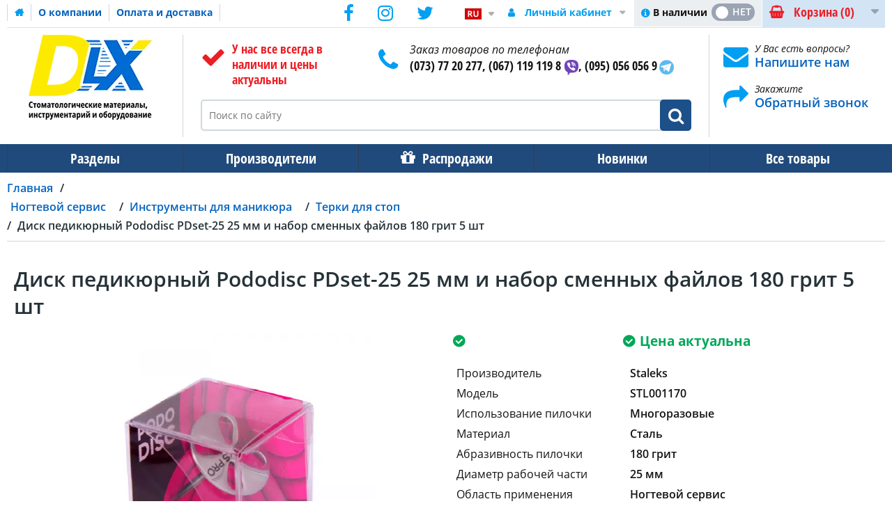

--- FILE ---
content_type: text/html; charset=UTF-8
request_url: https://www.dlx.ua/ru/disk-pedikyurnyj-pododisc-pdset-25-25-mm-i-nabor-smennyx-fajlov-180-grit-5-sht
body_size: 55444
content:
<!DOCTYPE html><html lang="ru-RU">
<head>
    <meta charset="utf-8">
    <meta name="viewport" content="width=device-width, initial-scale=1.0" />
    <link rel="shortcut icon" href="/themes/theme-1/icons/favicon.ico" type="image/x-icon" />
    <link rel="apple-touch-icon" sizes="57x57" href="/themes/theme-1/icons/apple-icon-57x57.png">
    <link rel="apple-touch-icon" sizes="60x60" href="/themes/theme-1/icons/apple-icon-60x60.png">
    <link rel="apple-touch-icon" sizes="72x72" href="/themes/theme-1/icons/apple-icon-72x72.png">
    <link rel="apple-touch-icon" sizes="76x76" href="/themes/theme-1/icons/apple-icon-76x76.png">
    <link rel="apple-touch-icon" sizes="114x114" href="/themes/theme-1/icons/apple-icon-114x114.png">
    <link rel="apple-touch-icon" sizes="120x120" href="/themes/theme-1/icons/apple-icon-120x120.png">
    <link rel="apple-touch-icon" sizes="144x144" href="/themes/theme-1/icons/apple-icon-144x144.png">
    <link rel="apple-touch-icon" sizes="152x152" href="/themes/theme-1/icons/apple-icon-152x152.png">
    <link rel="apple-touch-icon" sizes="180x180" href="/themes/theme-1/icons/apple-icon-180x180.png">
    <link rel="icon" type="image/png" sizes="192x192"  href="/themes/theme-1/icons/android-icon-192x192.png">
    <link rel="icon" type="image/png" sizes="32x32" href="/themes/theme-1/icons/favicon-32x32.png">
    <link rel="icon" type="image/png" sizes="96x96" href="/themes/theme-1/icons/favicon-96x96.png">
    <link rel="icon" type="image/png" sizes="16x16" href="/themes/theme-1/icons/favicon-16x16.png">
    <link rel="manifest" href="/themes/basic/icons/manifest.json">
    <link href='https://www.dlx.ua/ru/disk-pedikyurnyj-pododisc-pdset-25-25-mm-i-nabor-smennyx-fajlov-180-grit-5-sht' rel='canonical' />
    <meta name="msapplication-TileColor" content="#092964">
    <meta name="msapplication-TileImage" content="/themes/theme-1/icons/ms-icon-144x144.png">
    <meta name="theme-color" content="#092964">
    <base href="https://www.dlx.ua/">
    <meta name="csrf-param" content="_csrf">
    <meta name="csrf-token" content="qg3NIbWP6YBjdUMqeBtwMqxSyc4MhfGVZHOeo8pddQ7zPZpk6uy69gs3IVBAUgNi5zOIln3xn_ITJarNqG8RXg==">


        <title>Диск педикюрный Pododisc PDset-25 25 мм и набор сменных файлов 180 грит 5 шт - купить в Украине | Dlx.ua</title>
  
    <meta name="Description" content="Диск педикюрный Pododisc PDset-25 25 мм и набор сменных файлов 180 грит 5 шт купить в DLX.UA ☎ (073)77-202-77 Низкие цены ✚ гарантия качества ✚ продажа оптом ✚ заказать онлайн ⛟ Доставка по всей Украине!">
<meta name="Reply-to" content="admin@dlx.ua">
<meta name="Author" content="DLX">
<meta name="Robots" content="index,follow">
<meta name="google-site-verification" content="U-hS8ay2Nz3QTIgXrSIyo94O2Oo2k4lQkssYoLciZ5w">
<meta property="og:type" content="product">
<meta property="og:url" content="https://www.dlx.ua/ru/disk-pedikyurnyj-pododisc-pdset-25-25-mm-i-nabor-smennyx-fajlov-180-grit-5-sht">
<meta property="og:title" content="Диск педикюрный Pododisc PDset-25 25 мм и набор сменных файлов 180 грит 5 шт">
<meta property="og:image" content="https://www.dlx.ua/images/disk-pedikyurnyj-pododisc-pdset-25-25-mm-i-nabor-smennyx-fajlov-180-grit-5-sht/13840/600x600/STL001170.webp">
<meta property="product:price:amount" content="275.00">
<meta property="product:price:currency" content="UAH">
<meta property="og:description" content="Педикюрный пододиск Staleks Pododisc 25 мм&amp;nbsp;и набор сменных файлов 180 гритОписание: Педикюрный диск Staleks Pro Pododisc 25&amp;nbsp;мм со сменным файлом&amp;nbsp;180 грит &amp;ndash; набор инструментов для проведения аппаратного педикюра. Глянцевый диск надевается на фрезер и является металлическ...">
<link href="https://www.dlx.ua/ru/disk-pedikyurnyj-pododisc-pdset-25-25-mm-i-nabor-smennyx-fajlov-180-grit-5-sht" rel="alternate" hreflang="ru">
<link href="https://www.dlx.ua/ua/disk-pedikyurnyj-pododisc-pdset-25-25-mm-i-nabor-smennyx-fajlov-180-grit-5-sht" rel="alternate" hreflang="uk">
    <link rel="preload" as="script" href="/themes/basic/js/jquery-2.2.0.min.js">
    <link rel="preload" href="/themes/basic/fonts/trueloaded.ttf?4rk52p" as="font" type="font/ttf">
    <link rel="preload" href="/themes/basic/fonts/trueloaded.woff?4rk52p" as="font" type="font/woff">

<script type="text/javascript">
var tl_js = [];var tl_start = false;var tl_include_js = [];var tl_include_loaded = [];var tl = function(a, b){ var script = { };if (typeof a == 'string' && typeof b == 'function'){ script = { 'js': [a],'script': b}} else if (typeof a == 'object' && typeof b == 'function') { script = { 'js': a,'script': b}} else if (typeof a == 'function') { script = { 'script': a}}tl_js.push(script);if (tl_start){ tl_action([script])}};
</script>
  
<style type="text/css">@font-face{font-display:swap;font-family:'Open Sans';font-style:normal;font-weight:300;src:local('Open Sans Light'), local('OpenSans-Light'), url(https://fonts.gstatic.com/s/opensans/v13/DXI1ORHCpsQm3Vp6mXoaTa-j2U0lmluP9RWlSytm3ho.woff2) format('woff2');unicode-range:U+0460-052F, U+20B4, U+2DE0-2DFF, U+A640-A69F}/* cyrillic */ @font-face{font-display:swap;font-family:'Open Sans';font-style:normal;font-weight:300;src:local('Open Sans Light'), local('OpenSans-Light'), url(https://fonts.gstatic.com/s/opensans/v13/DXI1ORHCpsQm3Vp6mXoaTZX5f-9o1vgP2EXwfjgl7AY.woff2) format('woff2');unicode-range:U+0400-045F, U+0490-0491, U+04B0-04B1, U+2116}/* greek-ext */ @font-face{font-display:swap;font-family:'Open Sans';font-style:normal;font-weight:300;src:local('Open Sans Light'), local('OpenSans-Light'), url(https://fonts.gstatic.com/s/opensans/v13/DXI1ORHCpsQm3Vp6mXoaTRWV49_lSm1NYrwo-zkhivY.woff2) format('woff2');unicode-range:U+1F00-1FFF}/* greek */ @font-face{font-display:swap;font-family:'Open Sans';font-style:normal;font-weight:300;src:local('Open Sans Light'), local('OpenSans-Light'), url(https://fonts.gstatic.com/s/opensans/v13/DXI1ORHCpsQm3Vp6mXoaTaaRobkAwv3vxw3jMhVENGA.woff2) format('woff2');unicode-range:U+0370-03FF}/* vietnamese */ @font-face{font-display:swap;font-family:'Open Sans';font-style:normal;font-weight:300;src:local('Open Sans Light'), local('OpenSans-Light'), url(https://fonts.gstatic.com/s/opensans/v13/DXI1ORHCpsQm3Vp6mXoaTf8zf_FOSsgRmwsS7Aa9k2w.woff2) format('woff2');unicode-range:U+0102-0103, U+1EA0-1EF9, U+20AB}/* latin-ext */ @font-face{font-display:swap;font-family:'Open Sans';font-style:normal;font-weight:300;src:local('Open Sans Light'), local('OpenSans-Light'), url(https://fonts.gstatic.com/s/opensans/v13/DXI1ORHCpsQm3Vp6mXoaTT0LW-43aMEzIO6XUTLjad8.woff2) format('woff2');unicode-range:U+0100-024F, U+1E00-1EFF, U+20A0-20AB, U+20AD-20CF, U+2C60-2C7F, U+A720-A7FF}/* latin */ @font-face{font-display:swap;font-family:'Open Sans';font-style:normal;font-weight:300;src:local('Open Sans Light'), local('OpenSans-Light'), url(https://fonts.gstatic.com/s/opensans/v13/DXI1ORHCpsQm3Vp6mXoaTegdm0LZdjqr5-oayXSOefg.woff2) format('woff2');unicode-range:U+0000-00FF, U+0131, U+0152-0153, U+02C6, U+02DA, U+02DC, U+2000-206F, U+2074, U+20AC, U+2212, U+2215}/* cyrillic-ext */ @font-face{font-display:swap;font-family:'Open Sans';font-style:normal;font-weight:400;src:local('Open Sans'), local('OpenSans'), url(https://fonts.gstatic.com/s/opensans/v13/K88pR3goAWT7BTt32Z01mxJtnKITppOI_IvcXXDNrsc.woff2) format('woff2');unicode-range:U+0460-052F, U+20B4, U+2DE0-2DFF, U+A640-A69F}/* cyrillic */ @font-face{font-display:swap;font-family:'Open Sans';font-style:normal;font-weight:400;src:local('Open Sans'), local('OpenSans'), url(https://fonts.gstatic.com/s/opensans/v13/RjgO7rYTmqiVp7vzi-Q5URJtnKITppOI_IvcXXDNrsc.woff2) format('woff2');unicode-range:U+0400-045F, U+0490-0491, U+04B0-04B1, U+2116}/* greek-ext */ @font-face{font-display:swap;font-family:'Open Sans';font-style:normal;font-weight:400;src:local('Open Sans'), local('OpenSans'), url(https://fonts.gstatic.com/s/opensans/v13/LWCjsQkB6EMdfHrEVqA1KRJtnKITppOI_IvcXXDNrsc.woff2) format('woff2');unicode-range:U+1F00-1FFF}/* greek */ @font-face{font-display:swap;font-family:'Open Sans';font-style:normal;font-weight:400;src:local('Open Sans'), local('OpenSans'), url(https://fonts.gstatic.com/s/opensans/v13/xozscpT2726on7jbcb_pAhJtnKITppOI_IvcXXDNrsc.woff2) format('woff2');unicode-range:U+0370-03FF}/* vietnamese */ @font-face{font-display:swap;font-family:'Open Sans';font-style:normal;font-weight:400;src:local('Open Sans'), local('OpenSans'), url(https://fonts.gstatic.com/s/opensans/v13/59ZRklaO5bWGqF5A9baEERJtnKITppOI_IvcXXDNrsc.woff2) format('woff2');unicode-range:U+0102-0103, U+1EA0-1EF9, U+20AB}/* latin-ext */ @font-face{font-display:swap;font-family:'Open Sans';font-style:normal;font-weight:400;src:local('Open Sans'), local('OpenSans'), url(https://fonts.gstatic.com/s/opensans/v13/u-WUoqrET9fUeobQW7jkRRJtnKITppOI_IvcXXDNrsc.woff2) format('woff2');unicode-range:U+0100-024F, U+1E00-1EFF, U+20A0-20AB, U+20AD-20CF, U+2C60-2C7F, U+A720-A7FF}/* latin */ @font-face{font-display:swap;font-family:'Open Sans';font-style:normal;font-weight:400;src:local('Open Sans'), local('OpenSans'), url(https://fonts.gstatic.com/s/opensans/v13/cJZKeOuBrn4kERxqtaUH3VtXRa8TVwTICgirnJhmVJw.woff2) format('woff2');unicode-range:U+0000-00FF, U+0131, U+0152-0153, U+02C6, U+02DA, U+02DC, U+2000-206F, U+2074, U+20AC, U+2212, U+2215}/* cyrillic-ext */ @font-face{font-display:swap;font-family:'Open Sans';font-style:normal;font-weight:600;src:local('Open Sans Semibold'), local('OpenSans-Semibold'), url(https://fonts.gstatic.com/s/opensans/v13/MTP_ySUJH_bn48VBG8sNSq-j2U0lmluP9RWlSytm3ho.woff2) format('woff2');unicode-range:U+0460-052F, U+20B4, U+2DE0-2DFF, U+A640-A69F}/* cyrillic */ @font-face{font-display:swap;font-family:'Open Sans';font-style:normal;font-weight:600;src:local('Open Sans Semibold'), local('OpenSans-Semibold'), url(https://fonts.gstatic.com/s/opensans/v13/MTP_ySUJH_bn48VBG8sNSpX5f-9o1vgP2EXwfjgl7AY.woff2) format('woff2');unicode-range:U+0400-045F, U+0490-0491, U+04B0-04B1, U+2116}/* greek-ext */ @font-face{font-display:swap;font-family:'Open Sans';font-style:normal;font-weight:600;src:local('Open Sans Semibold'), local('OpenSans-Semibold'), url(https://fonts.gstatic.com/s/opensans/v13/MTP_ySUJH_bn48VBG8sNShWV49_lSm1NYrwo-zkhivY.woff2) format('woff2');unicode-range:U+1F00-1FFF}/* greek */ @font-face{font-display:swap;font-family:'Open Sans';font-style:normal;font-weight:600;src:local('Open Sans Semibold'), local('OpenSans-Semibold'), url(https://fonts.gstatic.com/s/opensans/v13/MTP_ySUJH_bn48VBG8sNSqaRobkAwv3vxw3jMhVENGA.woff2) format('woff2');unicode-range:U+0370-03FF}/* vietnamese */ @font-face{font-display:swap;font-family:'Open Sans';font-style:normal;font-weight:600;src:local('Open Sans Semibold'), local('OpenSans-Semibold'), url(https://fonts.gstatic.com/s/opensans/v13/MTP_ySUJH_bn48VBG8sNSv8zf_FOSsgRmwsS7Aa9k2w.woff2) format('woff2');unicode-range:U+0102-0103, U+1EA0-1EF9, U+20AB}/* latin-ext */ @font-face{font-display:swap;font-family:'Open Sans';font-style:normal;font-weight:600;src:local('Open Sans Semibold'), local('OpenSans-Semibold'), url(https://fonts.gstatic.com/s/opensans/v13/MTP_ySUJH_bn48VBG8sNSj0LW-43aMEzIO6XUTLjad8.woff2) format('woff2');unicode-range:U+0100-024F, U+1E00-1EFF, U+20A0-20AB, U+20AD-20CF, U+2C60-2C7F, U+A720-A7FF}/* latin */ @font-face{font-display:swap;font-family:'Open Sans';font-style:normal;font-weight:600;src:local('Open Sans Semibold'), local('OpenSans-Semibold'), url(https://fonts.gstatic.com/s/opensans/v13/MTP_ySUJH_bn48VBG8sNSugdm0LZdjqr5-oayXSOefg.woff2) format('woff2');unicode-range:U+0000-00FF, U+0131, U+0152-0153, U+02C6, U+02DA, U+02DC, U+2000-206F, U+2074, U+20AC, U+2212, U+2215}/* cyrillic-ext */ @font-face{font-display:swap;font-family:'Open Sans';font-style:normal;font-weight:700;src:local('Open Sans Bold'), local('OpenSans-Bold'), url(https://fonts.gstatic.com/s/opensans/v13/k3k702ZOKiLJc3WVjuplzK-j2U0lmluP9RWlSytm3ho.woff2) format('woff2');unicode-range:U+0460-052F, U+20B4, U+2DE0-2DFF, U+A640-A69F}/* cyrillic */ @font-face{font-display:swap;font-family:'Open Sans';font-style:normal;font-weight:700;src:local('Open Sans Bold'), local('OpenSans-Bold'), url(https://fonts.gstatic.com/s/opensans/v13/k3k702ZOKiLJc3WVjuplzJX5f-9o1vgP2EXwfjgl7AY.woff2) format('woff2');unicode-range:U+0400-045F, U+0490-0491, U+04B0-04B1, U+2116}/* greek-ext */ @font-face{font-display:swap;font-family:'Open Sans';font-style:normal;font-weight:700;src:local('Open Sans Bold'), local('OpenSans-Bold'), url(https://fonts.gstatic.com/s/opensans/v13/k3k702ZOKiLJc3WVjuplzBWV49_lSm1NYrwo-zkhivY.woff2) format('woff2');unicode-range:U+1F00-1FFF}/* greek */ @font-face{font-display:swap;font-family:'Open Sans';font-style:normal;font-weight:700;src:local('Open Sans Bold'), local('OpenSans-Bold'), url(https://fonts.gstatic.com/s/opensans/v13/k3k702ZOKiLJc3WVjuplzKaRobkAwv3vxw3jMhVENGA.woff2) format('woff2');unicode-range:U+0370-03FF}/* vietnamese */ @font-face{font-display:swap;font-family:'Open Sans';font-style:normal;font-weight:700;src:local('Open Sans Bold'), local('OpenSans-Bold'), url(https://fonts.gstatic.com/s/opensans/v13/k3k702ZOKiLJc3WVjuplzP8zf_FOSsgRmwsS7Aa9k2w.woff2) format('woff2');unicode-range:U+0102-0103, U+1EA0-1EF9, U+20AB}/* latin-ext */ @font-face{font-display:swap;font-family:'Open Sans';font-style:normal;font-weight:700;src:local('Open Sans Bold'), local('OpenSans-Bold'), url(https://fonts.gstatic.com/s/opensans/v13/k3k702ZOKiLJc3WVjuplzD0LW-43aMEzIO6XUTLjad8.woff2) format('woff2');unicode-range:U+0100-024F, U+1E00-1EFF, U+20A0-20AB, U+20AD-20CF, U+2C60-2C7F, U+A720-A7FF}/* latin */ @font-face{font-display:swap;font-family:'Open Sans';font-style:normal;font-weight:700;src:local('Open Sans Bold'), local('OpenSans-Bold'), url(https://fonts.gstatic.com/s/opensans/v13/k3k702ZOKiLJc3WVjuplzOgdm0LZdjqr5-oayXSOefg.woff2) format('woff2');unicode-range:U+0000-00FF, U+0131, U+0152-0153, U+02C6, U+02DA, U+02DC, U+2000-206F, U+2074, U+20AC, U+2212, U+2215}/* cyrillic-ext */ @font-face{font-display:swap;font-family:'Open Sans';font-style:italic;font-weight:400;src:local('Open Sans Italic'), local('OpenSans-Italic'), url(https://fonts.gstatic.com/s/opensans/v13/xjAJXh38I15wypJXxuGMBjTOQ_MqJVwkKsUn0wKzc2I.woff2) format('woff2');unicode-range:U+0460-052F, U+20B4, U+2DE0-2DFF, U+A640-A69F}/* cyrillic */ @font-face{font-display:swap;font-family:'Open Sans';font-style:italic;font-weight:400;src:local('Open Sans Italic'), local('OpenSans-Italic'), url(https://fonts.gstatic.com/s/opensans/v13/xjAJXh38I15wypJXxuGMBjUj_cnvWIuuBMVgbX098Mw.woff2) format('woff2');unicode-range:U+0400-045F, U+0490-0491, U+04B0-04B1, U+2116}/* greek-ext */ @font-face{font-display:swap;font-family:'Open Sans';font-style:italic;font-weight:400;src:local('Open Sans Italic'), local('OpenSans-Italic'), url(https://fonts.gstatic.com/s/opensans/v13/xjAJXh38I15wypJXxuGMBkbcKLIaa1LC45dFaAfauRA.woff2) format('woff2');unicode-range:U+1F00-1FFF}/* greek */ @font-face{font-display:swap;font-family:'Open Sans';font-style:italic;font-weight:400;src:local('Open Sans Italic'), local('OpenSans-Italic'), url(https://fonts.gstatic.com/s/opensans/v13/xjAJXh38I15wypJXxuGMBmo_sUJ8uO4YLWRInS22T3Y.woff2) format('woff2');unicode-range:U+0370-03FF}/* vietnamese */ @font-face{font-display:swap;font-family:'Open Sans';font-style:italic;font-weight:400;src:local('Open Sans Italic'), local('OpenSans-Italic'), url(https://fonts.gstatic.com/s/opensans/v13/xjAJXh38I15wypJXxuGMBr6up8jxqWt8HVA3mDhkV_0.woff2) format('woff2');unicode-range:U+0102-0103, U+1EA0-1EF9, U+20AB}/* latin-ext */ @font-face{font-display:swap;font-family:'Open Sans';font-style:italic;font-weight:400;src:local('Open Sans Italic'), local('OpenSans-Italic'), url(https://fonts.gstatic.com/s/opensans/v13/xjAJXh38I15wypJXxuGMBiYE0-AqJ3nfInTTiDXDjU4.woff2) format('woff2');unicode-range:U+0100-024F, U+1E00-1EFF, U+20A0-20AB, U+20AD-20CF, U+2C60-2C7F, U+A720-A7FF}/* latin */ @font-face{font-display:swap;font-family:'Open Sans';font-style:italic;font-weight:400;src:local('Open Sans Italic'), local('OpenSans-Italic'), url(https://fonts.gstatic.com/s/opensans/v13/xjAJXh38I15wypJXxuGMBo4P5ICox8Kq3LLUNMylGO4.woff2) format('woff2');unicode-range:U+0000-00FF, U+0131, U+0152-0153, U+02C6, U+02DA, U+02DC, U+2000-206F, U+2074, U+20AC, U+2212, U+2215}/* cyrillic-ext */ @font-face{font-display:swap;font-family:'Open Sans';font-style:italic;font-weight:600;src:local('Open Sans Semibold Italic'), local('OpenSans-SemiboldItalic'), url(https://fonts.gstatic.com/s/opensans/v13/PRmiXeptR36kaC0GEAetxmgpAmOCqD37_tyH_8Ri5MM.woff2) format('woff2');unicode-range:U+0460-052F, U+20B4, U+2DE0-2DFF, U+A640-A69F}/* cyrillic */ @font-face{font-display:swap;font-family:'Open Sans';font-style:italic;font-weight:600;src:local('Open Sans Semibold Italic'), local('OpenSans-SemiboldItalic'), url(https://fonts.gstatic.com/s/opensans/v13/PRmiXeptR36kaC0GEAetxsPNMTLbnS9uQzHQlYieHUU.woff2) format('woff2');unicode-range:U+0400-045F, U+0490-0491, U+04B0-04B1, U+2116}/* greek-ext */ @font-face{font-display:swap;font-family:'Open Sans';font-style:italic;font-weight:600;src:local('Open Sans Semibold Italic'), local('OpenSans-SemiboldItalic'), url(https://fonts.gstatic.com/s/opensans/v13/PRmiXeptR36kaC0GEAetxgyhumQnPMBCoGYhRaNxyyY.woff2) format('woff2');unicode-range:U+1F00-1FFF}/* greek */ @font-face{font-display:swap;font-family:'Open Sans';font-style:italic;font-weight:600;src:local('Open Sans Semibold Italic'), local('OpenSans-SemiboldItalic'), url(https://fonts.gstatic.com/s/opensans/v13/PRmiXeptR36kaC0GEAetxhUVAXEdVvYDDqrz3aeR0Yc.woff2) format('woff2');unicode-range:U+0370-03FF}/* vietnamese */ @font-face{font-display:swap;font-family:'Open Sans';font-style:italic;font-weight:600;src:local('Open Sans Semibold Italic'), local('OpenSans-SemiboldItalic'), url(https://fonts.gstatic.com/s/opensans/v13/PRmiXeptR36kaC0GEAetxlf4y_3s5bcYyyLIFUSWYUU.woff2) format('woff2');unicode-range:U+0102-0103, U+1EA0-1EF9, U+20AB}/* latin-ext */ @font-face{font-display:swap;font-family:'Open Sans';font-style:italic;font-weight:600;src:local('Open Sans Semibold Italic'), local('OpenSans-SemiboldItalic'), url(https://fonts.gstatic.com/s/opensans/v13/PRmiXeptR36kaC0GEAetxnywqdtBbUHn3VPgzuFrCy8.woff2) format('woff2');unicode-range:U+0100-024F, U+1E00-1EFF, U+20A0-20AB, U+20AD-20CF, U+2C60-2C7F, U+A720-A7FF}/* latin */ @font-face{font-display:swap;font-family:'Open Sans';font-style:italic;font-weight:600;src:local('Open Sans Semibold Italic'), local('OpenSans-SemiboldItalic'), url(https://fonts.gstatic.com/s/opensans/v13/PRmiXeptR36kaC0GEAetxl2umOyRU7PgRiv8DXcgJjk.woff2) format('woff2');unicode-range:U+0000-00FF, U+0131, U+0152-0153, U+02C6, U+02DA, U+02DC, U+2000-206F, U+2074, U+20AC, U+2212, U+2215}/* cyrillic-ext */ @font-face{font-display:swap;font-family:'Open Sans';font-style:italic;font-weight:700;src:local('Open Sans Bold Italic'), local('OpenSans-BoldItalic'), url(https://fonts.gstatic.com/s/opensans/v13/PRmiXeptR36kaC0GEAetxp6iIh_FvlUHQwED9Yt5Kbw.woff2) format('woff2');unicode-range:U+0460-052F, U+20B4, U+2DE0-2DFF, U+A640-A69F}/* cyrillic */ @font-face{font-display:swap;font-family:'Open Sans';font-style:italic;font-weight:700;src:local('Open Sans Bold Italic'), local('OpenSans-BoldItalic'), url(https://fonts.gstatic.com/s/opensans/v13/PRmiXeptR36kaC0GEAetxi_vZmeiCMnoWNN9rHBYaTc.woff2) format('woff2');unicode-range:U+0400-045F, U+0490-0491, U+04B0-04B1, U+2116}/* greek-ext */ @font-face{font-display:swap;font-family:'Open Sans';font-style:italic;font-weight:700;src:local('Open Sans Bold Italic'), local('OpenSans-BoldItalic'), url(https://fonts.gstatic.com/s/opensans/v13/PRmiXeptR36kaC0GEAetxiFaMxiho_5XQnyRZzQsrZs.woff2) format('woff2');unicode-range:U+1F00-1FFF}/* greek */ @font-face{font-display:swap;font-family:'Open Sans';font-style:italic;font-weight:700;src:local('Open Sans Bold Italic'), local('OpenSans-BoldItalic'), url(https://fonts.gstatic.com/s/opensans/v13/PRmiXeptR36kaC0GEAetxgalQocB-__pDVGhF3uS2Ks.woff2) format('woff2');unicode-range:U+0370-03FF}/* vietnamese */ @font-face{font-display:swap;font-family:'Open Sans';font-style:italic;font-weight:700;src:local('Open Sans Bold Italic'), local('OpenSans-BoldItalic'), url(https://fonts.gstatic.com/s/opensans/v13/PRmiXeptR36kaC0GEAetxmhQUTDJGru-0vvUpABgH8I.woff2) format('woff2');unicode-range:U+0102-0103, U+1EA0-1EF9, U+20AB}/* latin-ext */ @font-face{font-display:swap;font-family:'Open Sans';font-style:italic;font-weight:700;src:local('Open Sans Bold Italic'), local('OpenSans-BoldItalic'), url(https://fonts.gstatic.com/s/opensans/v13/PRmiXeptR36kaC0GEAetxujkDdvhIIFj_YMdgqpnSB0.woff2) format('woff2');unicode-range:U+0100-024F, U+1E00-1EFF, U+20A0-20AB, U+20AD-20CF, U+2C60-2C7F, U+A720-A7FF}/* latin */ @font-face{font-display:swap;font-family:'Open Sans';font-style:italic;font-weight:700;src:local('Open Sans Bold Italic'), local('OpenSans-BoldItalic'), url(https://fonts.gstatic.com/s/opensans/v13/PRmiXeptR36kaC0GEAetxolIZu-HDpmDIZMigmsroc4.woff2) format('woff2');unicode-range:U+0000-00FF, U+0131, U+0152-0153, U+02C6, U+02DA, U+02DC, U+2000-206F, U+2074, U+20AC, U+2212, U+2215}/* cyrillic-ext */ @font-face{font-display:swap;font-family:'Open Sans Condensed';font-style:normal;font-weight:300;src:local('Open Sans Cond Light'), local('OpenSans-CondensedLight'), url(https://fonts.gstatic.com/s/opensanscondensed/v10/gk5FxslNkTTHtojXrkp-xJwNa6kgmw9HIHjUBPkzL2f3rGVtsTkPsbDajuO5ueQw.woff2) format('woff2');unicode-range:U+0460-052F, U+20B4, U+2DE0-2DFF, U+A640-A69F}/* cyrillic */ @font-face{font-display:swap;font-family:'Open Sans Condensed';font-style:normal;font-weight:300;src:local('Open Sans Cond Light'), local('OpenSans-CondensedLight'), url(https://fonts.gstatic.com/s/opensanscondensed/v10/gk5FxslNkTTHtojXrkp-xKdGPpWTn2kPFru4k7T0T-v3rGVtsTkPsbDajuO5ueQw.woff2) format('woff2');unicode-range:U+0400-045F, U+0490-0491, U+04B0-04B1, U+2116}/* greek-ext */ @font-face{font-display:swap;font-family:'Open Sans Condensed';font-style:normal;font-weight:300;src:local('Open Sans Cond Light'), local('OpenSans-CondensedLight'), url(https://fonts.gstatic.com/s/opensanscondensed/v10/gk5FxslNkTTHtojXrkp-xN9i7v7U2vZkHC55NWxtqfn3rGVtsTkPsbDajuO5ueQw.woff2) format('woff2');unicode-range:U+1F00-1FFF}/* greek */ @font-face{font-display:swap;font-family:'Open Sans Condensed';font-style:normal;font-weight:300;src:local('Open Sans Cond Light'), local('OpenSans-CondensedLight'), url(https://fonts.gstatic.com/s/opensanscondensed/v10/gk5FxslNkTTHtojXrkp-xK1ueDcgZDcfV3TWANvdPLj3rGVtsTkPsbDajuO5ueQw.woff2) format('woff2');unicode-range:U+0370-03FF}/* vietnamese */ @font-face{font-display:swap;font-family:'Open Sans Condensed';font-style:normal;font-weight:300;src:local('Open Sans Cond Light'), local('OpenSans-CondensedLight'), url(https://fonts.gstatic.com/s/opensanscondensed/v10/gk5FxslNkTTHtojXrkp-xC3qj1XlvLGj0jktnJzWu233rGVtsTkPsbDajuO5ueQw.woff2) format('woff2');unicode-range:U+0102-0103, U+1EA0-1EF9, U+20AB}/* latin-ext */ @font-face{font-display:swap;font-family:'Open Sans Condensed';font-style:normal;font-weight:300;src:local('Open Sans Cond Light'), local('OpenSans-CondensedLight'), url(https://fonts.gstatic.com/s/opensanscondensed/v10/gk5FxslNkTTHtojXrkp-xC8hAQ4ocbp44gFQt8tMfcH3rGVtsTkPsbDajuO5ueQw.woff2) format('woff2');unicode-range:U+0100-024F, U+1E00-1EFF, U+20A0-20AB, U+20AD-20CF, U+2C60-2C7F, U+A720-A7FF}/* latin */ @font-face{font-display:swap;font-family:'Open Sans Condensed';font-style:normal;font-weight:300;src:local('Open Sans Cond Light'), local('OpenSans-CondensedLight'), url(https://fonts.gstatic.com/s/opensanscondensed/v10/gk5FxslNkTTHtojXrkp-xBEur64QvLD-0IbiAdTUNXE.woff2) format('woff2');unicode-range:U+0000-00FF, U+0131, U+0152-0153, U+02C6, U+02DA, U+02DC, U+2000-206F, U+2074, U+20AC, U+2212, U+2215}/* cyrillic-ext */ @font-face{font-display:swap;font-family:'Open Sans Condensed';font-style:normal;font-weight:700;src:local('Open Sans Condensed Bold'), local('OpenSans-CondensedBold'), url(https://fonts.gstatic.com/s/opensanscondensed/v10/gk5FxslNkTTHtojXrkp-xBrT1lp9IdZ6Q20XTtjH6Zv3rGVtsTkPsbDajuO5ueQw.woff2) format('woff2');unicode-range:U+0460-052F, U+20B4, U+2DE0-2DFF, U+A640-A69F}/* cyrillic */ @font-face{font-display:swap;font-family:'Open Sans Condensed';font-style:normal;font-weight:700;src:local('Open Sans Condensed Bold'), local('OpenSans-CondensedBold'), url(https://fonts.gstatic.com/s/opensanscondensed/v10/gk5FxslNkTTHtojXrkp-xIS898UBCVj0FEntoasBk6P3rGVtsTkPsbDajuO5ueQw.woff2) format('woff2');unicode-range:U+0400-045F, U+0490-0491, U+04B0-04B1, U+2116}/* greek-ext */ @font-face{font-display:swap;font-family:'Open Sans Condensed';font-style:normal;font-weight:700;src:local('Open Sans Condensed Bold'), local('OpenSans-CondensedBold'), url(https://fonts.gstatic.com/s/opensanscondensed/v10/gk5FxslNkTTHtojXrkp-xBkraXwpsr1uSZUhAAol_4_3rGVtsTkPsbDajuO5ueQw.woff2) format('woff2');unicode-range:U+1F00-1FFF}/* greek */ @font-face{font-display:swap;font-family:'Open Sans Condensed';font-style:normal;font-weight:700;src:local('Open Sans Condensed Bold'), local('OpenSans-CondensedBold'), url(https://fonts.gstatic.com/s/opensanscondensed/v10/gk5FxslNkTTHtojXrkp-xKTAHfCyYjmaKhz-jw4dXo73rGVtsTkPsbDajuO5ueQw.woff2) format('woff2');unicode-range:U+0370-03FF}/* vietnamese */ @font-face{font-display:swap;font-family:'Open Sans Condensed';font-style:normal;font-weight:700;src:local('Open Sans Condensed Bold'), local('OpenSans-CondensedBold'), url(https://fonts.gstatic.com/s/opensanscondensed/v10/gk5FxslNkTTHtojXrkp-xP1CsDU87ma3di2VmaZcPSr3rGVtsTkPsbDajuO5ueQw.woff2) format('woff2');unicode-range:U+0102-0103, U+1EA0-1EF9, U+20AB}/* latin-ext */ @font-face{font-display:swap;font-family:'Open Sans Condensed';font-style:normal;font-weight:700;src:local('Open Sans Condensed Bold'), local('OpenSans-CondensedBold'), url(https://fonts.gstatic.com/s/opensanscondensed/v10/gk5FxslNkTTHtojXrkp-xBztfhWvsElVqpbWxzFHK633rGVtsTkPsbDajuO5ueQw.woff2) format('woff2');unicode-range:U+0100-024F, U+1E00-1EFF, U+20A0-20AB, U+20AD-20CF, U+2C60-2C7F, U+A720-A7FF}/* latin */ @font-face{font-display:swap;font-family:'Open Sans Condensed';font-style:normal;font-weight:700;src:local('Open Sans Condensed Bold'), local('OpenSans-CondensedBold'), url(https://fonts.gstatic.com/s/opensanscondensed/v10/gk5FxslNkTTHtojXrkp-xIF8zhZCJ7x9Pr62cRgaVUA.woff2) format('woff2');unicode-range:U+0000-00FF, U+0131, U+0152-0153, U+02C6, U+02DA, U+02DC, U+2000-206F, U+2074, U+20AC, U+2212, U+2215}/* cyrillic-ext */ @font-face{font-display:swap;font-family:'Open Sans Condensed';font-style:italic;font-weight:300;src:local('Open Sans Cond Light Italic'), local('OpenSans-CondensedLightItalic'), url(https://fonts.gstatic.com/s/opensanscondensed/v10/jIXlqT1WKafUSwj6s9AzVxzW2HGxJE-cxaore_4G_hYU24FapfJwyacJ6xNu5rm9.woff2) format('woff2');unicode-range:U+0460-052F, U+20B4, U+2DE0-2DFF, U+A640-A69F}/* cyrillic */ @font-face{font-display:swap;font-family:'Open Sans Condensed';font-style:italic;font-weight:300;src:local('Open Sans Cond Light Italic'), local('OpenSans-CondensedLightItalic'), url(https://fonts.gstatic.com/s/opensanscondensed/v10/jIXlqT1WKafUSwj6s9AzV4zIibREM_xtIOs0xIJYzcAU24FapfJwyacJ6xNu5rm9.woff2) format('woff2');unicode-range:U+0400-045F, U+0490-0491, U+04B0-04B1, U+2116}/* greek-ext */ @font-face{font-display:swap;font-family:'Open Sans Condensed';font-style:italic;font-weight:300;src:local('Open Sans Cond Light Italic'), local('OpenSans-CondensedLightItalic'), url(https://fonts.gstatic.com/s/opensanscondensed/v10/jIXlqT1WKafUSwj6s9AzV9WNSx_9Tm--PxC8nYzol_oU24FapfJwyacJ6xNu5rm9.woff2) format('woff2');unicode-range:U+1F00-1FFF}/* greek */ @font-face{font-display:swap;font-family:'Open Sans Condensed';font-style:italic;font-weight:300;src:local('Open Sans Cond Light Italic'), local('OpenSans-CondensedLightItalic'), url(https://fonts.gstatic.com/s/opensanscondensed/v10/jIXlqT1WKafUSwj6s9AzV4S1q5RGaHzzAAUgHklRNwMU24FapfJwyacJ6xNu5rm9.woff2) format('woff2');unicode-range:U+0370-03FF}/* vietnamese */ @font-face{font-display:swap;font-family:'Open Sans Condensed';font-style:italic;font-weight:300;src:local('Open Sans Cond Light Italic'), local('OpenSans-CondensedLightItalic'), url(https://fonts.gstatic.com/s/opensanscondensed/v10/jIXlqT1WKafUSwj6s9AzV0RUj-8OE20lRl9GlTGRU-QU24FapfJwyacJ6xNu5rm9.woff2) format('woff2');unicode-range:U+0102-0103, U+1EA0-1EF9, U+20AB}/* latin-ext */ @font-face{font-display:swap;font-family:'Open Sans Condensed';font-style:italic;font-weight:300;src:local('Open Sans Cond Light Italic'), local('OpenSans-CondensedLightItalic'), url(https://fonts.gstatic.com/s/opensanscondensed/v10/jIXlqT1WKafUSwj6s9AzV12Cn97i9IlPbfrzIs7KZtAU24FapfJwyacJ6xNu5rm9.woff2) format('woff2');unicode-range:U+0100-024F, U+1E00-1EFF, U+20A0-20AB, U+20AD-20CF, U+2C60-2C7F, U+A720-A7FF}/* latin */ @font-face{font-display:swap;font-family:'Open Sans Condensed';font-style:italic;font-weight:300;src:local('Open Sans Cond Light Italic'), local('OpenSans-CondensedLightItalic'), url(https://fonts.gstatic.com/s/opensanscondensed/v10/jIXlqT1WKafUSwj6s9AzVyqWG1TIildrkra2taUxHyT3rGVtsTkPsbDajuO5ueQw.woff2) format('woff2');unicode-range:U+0000-00FF, U+0131, U+0152-0153, U+02C6, U+02DA, U+02DC, U+2000-206F, U+2074, U+20AC, U+2212, U+2215}/* cyrillic-ext */ @font-face{font-display:swap;font-family:'Roboto Condensed';font-style:normal;font-weight:300;src:local('Roboto Condensed Light'), local('RobotoCondensed-Light'), url(https://fonts.gstatic.com/s/robotocondensed/v14/b9QBgL0iMZfDSpmcXcE8nE8xhg-WlD4iG4AP-V7QxYA.woff2) format('woff2');unicode-range:U+0460-052F, U+20B4, U+2DE0-2DFF, U+A640-A69F}/* cyrillic */ @font-face{font-display:swap;font-family:'Roboto Condensed';font-style:normal;font-weight:300;src:local('Roboto Condensed Light'), local('RobotoCondensed-Light'), url(https://fonts.gstatic.com/s/robotocondensed/v14/b9QBgL0iMZfDSpmcXcE8nN_eC2PfU-cUGGN7U-FIfKc.woff2) format('woff2');unicode-range:U+0400-045F, U+0490-0491, U+04B0-04B1, U+2116}/* greek-ext */ @font-face{font-display:swap;font-family:'Roboto Condensed';font-style:normal;font-weight:300;src:local('Roboto Condensed Light'), local('RobotoCondensed-Light'), url(https://fonts.gstatic.com/s/robotocondensed/v14/b9QBgL0iMZfDSpmcXcE8nLvM2QJLsjx6Keu1D2MYodo.woff2) format('woff2');unicode-range:U+1F00-1FFF}/* greek */ @font-face{font-display:swap;font-family:'Roboto Condensed';font-style:normal;font-weight:300;src:local('Roboto Condensed Light'), local('RobotoCondensed-Light'), url(https://fonts.gstatic.com/s/robotocondensed/v14/b9QBgL0iMZfDSpmcXcE8nNd5cRMOq5PeG3VabknWPxo.woff2) format('woff2');unicode-range:U+0370-03FF}/* vietnamese */ @font-face{font-display:swap;font-family:'Roboto Condensed';font-style:normal;font-weight:300;src:local('Roboto Condensed Light'), local('RobotoCondensed-Light'), url(https://fonts.gstatic.com/s/robotocondensed/v14/b9QBgL0iMZfDSpmcXcE8nLpX8dGXLalyu5OokvgDQcs.woff2) format('woff2');unicode-range:U+0102-0103, U+1EA0-1EF9, U+20AB}/* latin-ext */ @font-face{font-display:swap;font-family:'Roboto Condensed';font-style:normal;font-weight:300;src:local('Roboto Condensed Light'), local('RobotoCondensed-Light'), url(https://fonts.gstatic.com/s/robotocondensed/v14/b9QBgL0iMZfDSpmcXcE8nPVFL0ofnRu5Y2lP-UpEUGU.woff2) format('woff2');unicode-range:U+0100-024F, U+1E00-1EFF, U+20A0-20AB, U+20AD-20CF, U+2C60-2C7F, U+A720-A7FF}/* latin */ @font-face{font-display:swap;font-family:'Roboto Condensed';font-style:normal;font-weight:300;src:local('Roboto Condensed Light'), local('RobotoCondensed-Light'), url(https://fonts.gstatic.com/s/robotocondensed/v14/b9QBgL0iMZfDSpmcXcE8nBBQ_Gf4FfI8J4SYljBAylk.woff2) format('woff2');unicode-range:U+0000-00FF, U+0131, U+0152-0153, U+02C6, U+02DA, U+02DC, U+2000-206F, U+2074, U+20AC, U+2212, U+2215}/* cyrillic-ext */ @font-face{font-display:swap;font-family:'Roboto Condensed';font-style:normal;font-weight:400;src:local('Roboto Condensed'), local('RobotoCondensed-Regular'), url(https://fonts.gstatic.com/s/robotocondensed/v14/Zd2E9abXLFGSr9G3YK2MsDrvev4WAjW489CRDHIkJ90.woff2) format('woff2');unicode-range:U+0460-052F, U+20B4, U+2DE0-2DFF, U+A640-A69F}/* cyrillic */ @font-face{font-display:swap;font-family:'Roboto Condensed';font-style:normal;font-weight:400;src:local('Roboto Condensed'), local('RobotoCondensed-Regular'), url(https://fonts.gstatic.com/s/robotocondensed/v14/Zd2E9abXLFGSr9G3YK2MsCGXDOnx9ptx3UTSPTrfsgk.woff2) format('woff2');unicode-range:U+0400-045F, U+0490-0491, U+04B0-04B1, U+2116}/* greek-ext */ @font-face{font-display:swap;font-family:'Roboto Condensed';font-style:normal;font-weight:400;src:local('Roboto Condensed'), local('RobotoCondensed-Regular'), url(https://fonts.gstatic.com/s/robotocondensed/v14/Zd2E9abXLFGSr9G3YK2MsAZ98xO_Wnt-JIem4AuLGfs.woff2) format('woff2');unicode-range:U+1F00-1FFF}/* greek */ @font-face{font-display:swap;font-family:'Roboto Condensed';font-style:normal;font-weight:400;src:local('Roboto Condensed'), local('RobotoCondensed-Regular'), url(https://fonts.gstatic.com/s/robotocondensed/v14/Zd2E9abXLFGSr9G3YK2MsE1G989qbVg6RT5ly5jB8V8.woff2) format('woff2');unicode-range:U+0370-03FF}/* vietnamese */ @font-face{font-display:swap;font-family:'Roboto Condensed';font-style:normal;font-weight:400;src:local('Roboto Condensed'), local('RobotoCondensed-Regular'), url(https://fonts.gstatic.com/s/robotocondensed/v14/Zd2E9abXLFGSr9G3YK2MsJ84zb0nVte6liF9gGtpo1Y.woff2) format('woff2');unicode-range:U+0102-0103, U+1EA0-1EF9, U+20AB}/* latin-ext */ @font-face{font-display:swap;font-family:'Roboto Condensed';font-style:normal;font-weight:400;src:local('Roboto Condensed'), local('RobotoCondensed-Regular'), url(https://fonts.gstatic.com/s/robotocondensed/v14/Zd2E9abXLFGSr9G3YK2MsD86pq2NkPzVgw_9lpT6RGI.woff2) format('woff2');unicode-range:U+0100-024F, U+1E00-1EFF, U+20A0-20AB, U+20AD-20CF, U+2C60-2C7F, U+A720-A7FF}/* latin */ @font-face{font-display:swap;font-family:'Roboto Condensed';font-style:normal;font-weight:400;src:local('Roboto Condensed'), local('RobotoCondensed-Regular'), url(https://fonts.gstatic.com/s/robotocondensed/v14/Zd2E9abXLFGSr9G3YK2MsDAdhzWOYhqHvOZMRGaEyPo.woff2) format('woff2');unicode-range:U+0000-00FF, U+0131, U+0152-0153, U+02C6, U+02DA, U+02DC, U+2000-206F, U+2074, U+20AC, U+2212, U+2215}/* cyrillic-ext */ @font-face{font-display:swap;font-family:'Roboto Condensed';font-style:normal;font-weight:700;src:local('Roboto Condensed Bold'), local('RobotoCondensed-Bold'), url(https://fonts.gstatic.com/s/robotocondensed/v14/b9QBgL0iMZfDSpmcXcE8nDW5FUgIgejJvrHuLWqrSMw.woff2) format('woff2');unicode-range:U+0460-052F, U+20B4, U+2DE0-2DFF, U+A640-A69F}/* cyrillic */ @font-face{font-display:swap;font-family:'Roboto Condensed';font-style:normal;font-weight:700;src:local('Roboto Condensed Bold'), local('RobotoCondensed-Bold'), url(https://fonts.gstatic.com/s/robotocondensed/v14/b9QBgL0iMZfDSpmcXcE8nA30BZHTGu2N_DqssQcMQNQ.woff2) format('woff2');unicode-range:U+0400-045F, U+0490-0491, U+04B0-04B1, U+2116}/* greek-ext */ @font-face{font-display:swap;font-family:'Roboto Condensed';font-style:normal;font-weight:700;src:local('Roboto Condensed Bold'), local('RobotoCondensed-Bold'), url(https://fonts.gstatic.com/s/robotocondensed/v14/b9QBgL0iMZfDSpmcXcE8nPDoBG10JtAX-GAwn6iwU1Y.woff2) format('woff2');unicode-range:U+1F00-1FFF}/* greek */ @font-face{font-display:swap;font-family:'Roboto Condensed';font-style:normal;font-weight:700;src:local('Roboto Condensed Bold'), local('RobotoCondensed-Bold'), url(https://fonts.gstatic.com/s/robotocondensed/v14/b9QBgL0iMZfDSpmcXcE8nGhQuge17febRYSUkWKdLWA.woff2) format('woff2');unicode-range:U+0370-03FF}/* vietnamese */ @font-face{font-display:swap;font-family:'Roboto Condensed';font-style:normal;font-weight:700;src:local('Roboto Condensed Bold'), local('RobotoCondensed-Bold'), url(https://fonts.gstatic.com/s/robotocondensed/v14/b9QBgL0iMZfDSpmcXcE8nBBtmDLrZTTOm3p1EhiGCXc.woff2) format('woff2');unicode-range:U+0102-0103, U+1EA0-1EF9, U+20AB}/* latin-ext */ @font-face{font-display:swap;font-family:'Roboto Condensed';font-style:normal;font-weight:700;src:local('Roboto Condensed Bold'), local('RobotoCondensed-Bold'), url(https://fonts.gstatic.com/s/robotocondensed/v14/b9QBgL0iMZfDSpmcXcE8nEV356qNqHCUb41pS3zqMSE.woff2) format('woff2');unicode-range:U+0100-024F, U+1E00-1EFF, U+20A0-20AB, U+20AD-20CF, U+2C60-2C7F, U+A720-A7FF}/* latin */ @font-face{font-display:swap;font-family:'Roboto Condensed';font-style:normal;font-weight:700;src:local('Roboto Condensed Bold'), local('RobotoCondensed-Bold'), url(https://fonts.gstatic.com/s/robotocondensed/v14/b9QBgL0iMZfDSpmcXcE8nHm2hrkyco9jQ3NKMXpgOBg.woff2) format('woff2');unicode-range:U+0000-00FF, U+0131, U+0152-0153, U+02C6, U+02DA, U+02DC, U+2000-206F, U+2074, U+20AC, U+2212, U+2215}@font-face{font-family:'trueloaded';src:url('themes/basic/fonts/trueloaded.eot?4rk52p');src:url('themes/basic/fonts/trueloaded.eot?4rk52p#iefix') format('embedded-opentype'), url('themes/basic/fonts/trueloaded.woff?4rk52p') format('woff'), url('themes/basic/fonts/trueloaded.svg?4rk52p#trueloaded') format('svg');font-weight:normal;font-style:normal;font-display:swap}@font-face{font-display:swap;font-family:'FontAwesome';src:url('themes/basic/fonts/fontawesome-webfont.eot?v=3.2.1');src:url('themes/basic/fonts/fontawesome-webfont.eot?#iefix&v=3.2.1') format('embedded-opentype'), url('themes/basic/fonts/fontawesome-webfont.woff?v=3.2.1') format('woff'), url('themes/basic/fonts/fontawesome-webfont.ttf?v=3.2.1') format('truetype'), url('themes/basic/fonts/fontawesome-webfont.svg#fontawesomeregular?v=3.2.1') format('svg');font-weight:normal;font-style:normal}*{-webkit-box-sizing:border-box;-moz-box-sizing:border-box;box-sizing:border-box}html{font-size:100%;overflow-y:scroll;-webkit-text-size-adjust:100%;-ms-text-size-adjust:100%}html, button, input, select, textarea{font-family:Tahoma, Verdana, Arial, sans-serif}input[type="text"], input[type="email"], input[type="tel"], input[type="password"]{padding:5px 10px}body{color:#141412;background:#fff;line-height:1.5;margin:0;font-family:Tahoma, Verdana, Arial, sans-serif}h1, h2, h3, h4, h5, h6{clear:both;line-height:1.3}h1{margin:0 0 33px}h2{margin:0 0 25px 0}h3{font-size:22px;margin:0 0 22px 0}h4{margin:0 0 15px 0}h5{margin:0 0 10px 0}h6{margin:0 0 10px 0}menu, ol, ul{padding:0 0 0 40px}ul{list-style-type:square}nav ul, nav ol{list-style:none;list-style-image:none}li > ul, li > ol{margin:0}img{-ms-interpolation-mode:bicubic;border:0;vertical-align:middle;max-width:100%;height:auto}button, input, select, textarea{font-size:100%;margin:0;max-width:100%;vertical-align:baseline}button, input{line-height:normal}button, html input[type="button"], input[type="reset"], input[type="submit"]{-webkit-appearance:button;cursor:pointer}button[disabled], input[disabled]{cursor:default}input[type="checkbox"], input[type="radio"]{padding:0}input[type="search"]::-webkit-search-decoration{-webkit-appearance:none}button::-moz-focus-inner, input::-moz-focus-inner{border:0;padding:0}textarea{overflow:auto;vertical-align:top}table{border-collapse:collapse;border-spacing:0;font-size:inherit;line-height:2;width:100%}caption, th, td{font-weight:normal}caption{font-size:16px;margin:20px 0}th{font-weight:bold}td{font-size:inherit}p{margin:0}.btn, .btn-1, .btn-2, .btn-3{text-decoration:none;display:inline-block;cursor:pointer;vertical-align:middle;border:none}.btn:hover, .btn-1:hover, .btn-2:hover, .btn-3:hover{text-decoration:none}.main-width, .type-1 > .block{margin:0 auto}.main-width:after{content:'';clear:both;display:block}.box-block:after{content:'';clear:both;display:block}.box-block.type-2 > .block, .box-block.type-3 > .block, .box-block.type-4 > .block, .box-block.type-5 > .block, .box-block.type-6 > .block, .box-block.type-7 > .block, .box-block.type-8 > .block, .box-block.type-9 > .block, .box-block.type-10 > .block, .box-block.type-11 > .block, .box-block.type-12 > .block, .box-block.type-13 > .block, .box-block.type-14 > .block, .box-block.type-15 > .block{float:left}.box-block.type-2 > .block:nth-child(1){width:50%}.box-block.type-2 > .block:nth-child(2){width:50%}.box-block.type-3 > .block:nth-child(1){width:33.33%}.box-block.type-3 > .block:nth-child(2){width:33.33%}.box-block.type-3 > .block:nth-child(3){width:33.33%}.box-block.type-4 > .block:nth-child(1){width:66.66%}.box-block.type-4 > .block:nth-child(2){width:33.33%}.box-block.type-5 > .block:nth-child(1){width:33.33%}.box-block.type-5 > .block:nth-child(2){width:66.66%}.box-block.type-6 > .block:nth-child(1){width:25%}.box-block.type-6 > .block:nth-child(2){width:75%}.box-block.type-7 > .block:nth-child(1){width:75%}.box-block.type-7 > .block:nth-child(2){width:25%}.box-block.type-8 > .block:nth-child(1){width:25%}.box-block.type-8 > .block:nth-child(2){width:50%}.box-block.type-8 > .block:nth-child(3){width:25%}.box-block.type-9 > .block:nth-child(1){width:20%}.box-block.type-9 > .block:nth-child(2){width:80%}.box-block.type-10 > .block:nth-child(1){width:80%}.box-block.type-10 > .block:nth-child(2){width:20%}.box-block.type-11 > .block:nth-child(1){width:40%}.box-block.type-11 > .block:nth-child(2){width:60%}.box-block.type-12 > .block:nth-child(1){width:60%}.box-block.type-12 > .block:nth-child(2){width:40%}.box-block.type-13 > .block:nth-child(1){width:20%}.box-block.type-13 > .block:nth-child(2){width:60%}.box-block.type-13 > .block:nth-child(3){width:20%}.box-block.type-14 > .block{width:25%}.box-block.type-15 > .block{width:20%}.block{text-align:center;min-height:1px}.block > .box, .block > .box-block{text-align:left}#btn-rfq:before .add-to-cart:before{font-size:20px;font-weight:normal;content:'\f291';font-family:'FontAwesome', Verdana, Arial, sans-serif;padding-right:7px}#frmCheckout .payment-method, #frmCheckout .shipping-method{padding-bottom:15px}#frmCheckout .shipping-method .sub-title{padding-bottom:5px;padding-left:10px}#merge_yes, #merge_no{background-color:#009ff2;border:none;color:#fff;font-size:18px;font-weight:600;text-transform:none;line-height:20px;font-family:'Roboto Condensed', sans-serif;border-radius:5px 5px 5px 5px;padding:10px 15px}#np_shipping_widget select{margin-bottom:5px}*{font-display:swap}.account-title .my-acc-link{border-top:1px solid #fff;border-left:1px solid #fff;border-right:1px solid #fff}.account-title:hover .my-acc-link{border-top:1px solid #ccc;border-left:1px solid #ccc;border-right:1px solid #ccc}.account-top .heading-2, .account-top h2{color:#263238;font-size:24px;text-transform:none;border-bottom:1px solid #e0e0e0;margin-bottom:20px}.account_history_info .topButtons.buttons .right-buttons .btn{padding:5px 15px}.account_history_info_due_wr .cart-listing .headings .head.qty{display:none}.account_history_info_due_wr .w-cart-listing .name{float:left;width:74%}.account_history_info_due_wr .w-cart-listing .right-area{float:left;width:16%}.account_wishlist tr:nth-child(odd){background-color:#f5f5f7}.acc_box{border:1px solid #eeeff3;margin-bottom:20px}.acc_box .btn:after{content:'\f105';display:inline-block;font-family:'Fontawesome', Verdana, Arial, sans-serif;padding-left:10px}.acc_box.personal_cat .personal_buttons div{padding-left:10px}.acc_wish_img{width:160px;padding:10px 10px}.acc_wish_img img{max-height:100px}.acc_wish_name a{color:#0063d0;font-size:16px}.acc_wish_price{font-size:16px;font-weight:600;padding:10px 15px}.add-to-cart{background-color:#ed1d24;font-size:24px}.address_book_center{text-align:center}.add_all{margin:0 auto;max-width:1520px;padding:0 10px}.add_all_top{font-size:18px;text-align:right;padding-bottom:10px}.add_all_wrap{background-color:#d3e4f5;bottom:0;left:0;position:fixed;width:100%;z-index:11;box-shadow:6px 0 6px 0 #555;padding:7px 0 0}.add_all_wrap p{text-align:right}.add_new_pr .btn{float:right;padding:8px 20px}.bg_404{background-color:#d3e4f5;padding:70px 0;margin-bottom:50px}.bg_404 h5{color:#204a7c;font-size:24px;font-weight:900;text-align:center;font-family:'Open Sans', sans-serif;padding-bottom:15px}.bg_404 h5 a{color:#019ff0;text-decoration:underline}.bg_404 ul{margin:0 auto;max-width:870px;overflow:hidden}.bg_404 ul li{color:#049ff2;float:left;list-style:disc;width:50%;padding-bottom:10px}.bg_404 ul li a{border:none;color:#204a7c;font-size:20px;font-weight:500;font-family:'Open Sans', sans-serif;padding:5px 20px 5px 0}.block{min-height:0}.block.success{padding-bottom:120px}.blog-content .heading-2{font-size:24px;font-weight:400;text-transform:uppercase;font-family:'Varela Round', Verdana, Arial, sans-serif;border-bottom:1px solid #e0e0e0;margin-bottom:15px}.blog-content h1 #frmCheckout .shipping-method .title{font-weight:bold;padding-bottom:5px}.bootstrap-timepicker .input-group-addon{cursor:pointer}.bootstrap-timepicker .input-group-addon i{height:16px;width:16px;display:inline-block}.bootstrap-timepicker-widget{position:absolute}.bootstrap-timepicker-widget .modal-content{padding:4px 4px}.bootstrap-timepicker-widget a.btn, .bootstrap-timepicker-widget input{border-radius:4px 4px 4px 4px}.bootstrap-timepicker-widget table{width:100%;margin:0 0}.bootstrap-timepicker-widget table td{text-align:center;padding:4px 2px;margin:0 0}.bootstrap-timepicker-widget table td a:hover{-moz-border-radius:4px;-webkit-border-radius:4px;background-color:#eee;text-decoration:none;border-top-color:#ddd;border-left-color:#ddd;border-right-color:#ddd;border-bottom-color:#ddd;border-radius:4px 4px 4px 4px}.bootstrap-timepicker-widget table td a{color:#333;outline:0;width:100%;display:none;border-top-width:1px;border-left-width:1px;border-right-width:1px;border-bottom-width:1px;padding:8px 0;margin:0 0}.bootstrap-timepicker-widget table td a i{font-size:18px;margin-top:2px}.bootstrap-timepicker-widget table td input{text-align:center;width:45px;margin:0 0}.bootstrap-timepicker-widget table td span{width:100%}.bootstrap-timepicker-widget table td:not(.separator){min-width:30px}.bootstrap-timepicker-widget.dropdown-menu:before{position:absolute;content:'';display:inline-block;border-left:7px solid transparent;border-right:7px solid transparent;border-bottom:7px solid rgba(0, 0, 0, 0.2)}.bootstrap-timepicker-widget.dropdown-menu:after{position:absolute;content:'';display:inline-block;border-left:6px solid transparent;border-right:6px solid transparent;border-bottom:6px solid #FFFFFF}.bootstrap-timepicker-widget.dropdown-menu{padding:0 0}.bootstrap-timepicker-widget.dropdown-menu.open{display:inline-block}.bootstrap-timepicker-widget.timepicker-orient-bottom:before{bottom:-7px;border-bottom-width:0;border-top:7px solid #999}.bootstrap-timepicker-widget.timepicker-orient-bottom:after{bottom:-6px;border-bottom-width:0;border-top:6px solid #ffffff}.bootstrap-timepicker-widget.timepicker-orient-left:before{left:6px}.bootstrap-timepicker-widget.timepicker-orient-left:after{left:7px}.bootstrap-timepicker-widget.timepicker-orient-right:before{right:6px}.bootstrap-timepicker-widget.timepicker-orient-right:after{right:7px}.bootstrap-timepicker-widget.timepicker-orient-top:before{top:-7px}.bootstrap-timepicker-widget.timepicker-orient-top:after{top:-6px}.bootstrap-timepicker.pull-right .bootstrap-timepicker-widget.dropdown-menu{left:auto;right:0}.bootstrap-timepicker.pull-right .bootstrap-timepicker-widget.dropdown-menu:before{left:auto;right:12px}.bootstrap-timepicker.pull-right .bootstrap-timepicker-widget.dropdown-menu:after{left:auto;right:13px}.bottom_404{overflow:hidden;margin-bottom:20px}.bottom_404 a{float:left}.bottom_404 p{color:#204a7c;float:right;font-size:24px;font-weight:900;font-family:'Open Sans', sans-serif;padding-top:15px}.bottom_404 span{color:#000;font-size:24px;font-weight:700;display:inline-block;font-family:'Open Sans', sans-serif;padding-left:50px}.bottom_404 span:before{color:#f0454b;content:'\f095';display:inline-block;font-family:'FontAwesome', Verdana, Arial, sans-serif;padding-right:10px}.bottom_adc{text-align:center;padding:15px 15px}.box-block.type-13.newtbox > .block:nth-child(1){border-left:1px solid #cfd8dc;padding:0 0 10px}.box-block.type-13.newtbox > .block:nth-child(2){border-left:1px solid #cfd8dc;border-right:1px solid #cfd8dc;padding:9px 25px}.box-block.type-13.newtbox > .block:nth-child(3){border-right:1px solid #cfd8dc;padding:9px 0 0 20px}.box-block.type-2.image_banners > .block:nth-child(1){padding-right:11px}.box-block.type-2.image_banners > .block:nth-child(2){padding-left:11px}.brand_carousel .imgBann{line-height:100px}.brand_carousel .imgBann img{margin:auto;max-height:100px;width:auto;display:inline-block}.brand_carousel .jcarousel-control-next:after{-ms-transform:rotate(-180deg);-webkit-transform:rotate(-180deg);color:inherit;font-size:26px;height:73px;left:0;position:absolute;text-align:center;top:0;width:34px;line-height:75px;-ms-transform:rotate(-180deg);-webkit-transform:rotate(-180deg);transform:rotate(-180deg);content:'\e900';font-family:'trueloaded';padding-right:0}.brand_carousel .jcarousel-control-next{right:0}.brand_carousel .jcarousel-control-prev:after{color:inherit;font-size:26px;height:73px;left:0;position:absolute;text-align:center;top:0;width:34px;line-height:75px;content:'\e900';font-family:'trueloaded';padding-right:0}.brand_carousel .jcarousel-control-prev{left:0}.brand_carousel .jcarousel-control-prev, .brand_carousel .jcarousel-control-next{background-color:#009ff2;border:none;color:#fff;font-size:0;height:75px;outline:none;overflow:hidden;position:absolute;top:28%;width:35px;border-radius:6px 6px 6px 6px}.brand_carousel .slick-slide{width:150px!important}.brand_carousel .slick-slider{border-bottom:none;padding:20px 20px 0}.btn{background-color:#009ff2;border:none;color:#fff;font-size:18px;font-weight:600;line-height:20px;border-radius:5px 5px 5px 5px;padding:10px 15px}.btn, .btn-2, .btn-3, .btn-primary{font-weight:bold;text-transform:none;line-height:20px;font-family:'Roboto Condensed', sans-serif}.btn-1{background-color:#13af59;color:#ffffff;font-size:18px;font-weight:700;line-height:20px;font-family:'Roboto Condensed', sans-serif;border-top-color:#13af59;border-left-color:#13af59;border-right-color:#13af59;border-bottom-color:#13af59;border-radius:5px 5px 5px 5px;padding:5px 15px}.btn-2{background-color:#009ff2;color:#ffffff;font-size:18px;font-weight:bold;border-radius:5px 5px 5px 5px;padding:13px 25px}.btn-2.btn-right{background-color:#13af59}.btn-3{background-color:#13af59;color:#ffffff;font-size:18px;font-weight:700;border-top-color:#13af59;border-left-color:#13af59;border-right-color:#13af59;border-bottom-color:#13af59;border-radius:5px 5px 5px 5px;padding:10px 15px}.btn-del:after{color:#de0404;content:'\f1f8';font-family:'FontAwesome'}.btn-right{float:right}.btn.add_to_personal_catalog, .btn.del_to_personal_catalog{background-color:#009ff2;padding:8px 15px}.btn.add_to_personal_catalog:before, .btn.del_to_personal_catalog::before, .btn.personal_catalog_view::before{font-size:20px;font-weight:normal;content:'\f006';font-family:'FontAwesome', Verdana, Arial, sans-serif;padding-right:7px}.button-view a{color:#0563bf;font-size:14px;font-weight:500;font-family:'Open Sans', sans-serif}.button-view a:before{color:#009ff2;float:right;font-size:12px;vertical-align:baseline;line-height:30px;content:'\f054';font-family:'FontAwesome', Verdana, Arial, sans-serif}.buttons{clear:both}.buttons:after{clear:both;content:'';display:block}.buttons .left-buttons{float:left}.buttons .left-buttons .btn{margin-right:10px}.buttons .right-buttons{float:right}.buttons .right-buttons .btn{margin-left:10px}.buy-button .btn-buy, .buy-button .btn-cart{clear:right;float:right;padding:0 15px;margin-bottom:12px}.buy-button .btn-buy:before, .buy-button .btn-cart:before{font-size:20px;font-weight:400;line-height:34px;content:'\f291';display:block;font-family:'FontAwesome', Verdana, Arial, sans-serif}.calback_left{position:relative;padding-top:10px}.calback_left input, .calback_right input{float:right;width:90%!important}.calback_left span, .calback_right span{float:left;padding-top:7px}.calback_right{padding-top:10px}.cart-box{z-index:192}.cart-box > a:hover{text-decoration:none}.cart-box > span{background-color:#d3e4f5;color:#ed1d24;cursor:pointer;font-size:18px;font-weight:bold;text-decoration:none;display:block;font-family:'Open Sans Condensed', sans-serif;padding:3px 10px 7px}.cart-box > span:before{color:#ed1d24;font-size:18px;vertical-align:middle;content:'\f291';display:inline-block;font-family:'FontAwesome', Verdana, Arial, sans-serif}.cart-box > span:after{color:#8ea3b8;content:'\f0d7';font-family:'FontAwesome', Verdana, Arial, sans-serif;margin:0 0 0 20px}.cart-box > span > span > strong{font-size:18px;font-weight:bold;line-height:28px;display:inline-block;font-family:'Open Sans Condensed', sans-serif}.cart-box.hover-box .cart-content{background-color:#d3e4f5;border:none}.cart-box.hover-box.open .cart-content{display:block!important;box-shadow:0 2px 4px 0 #ccc;padding:5px 10px 10px}.cart-box.hover-box:hover > a{box-shadow:none}.cart-content{position:absolute;width:355px!important;display:none}.cart-content .btn{padding:10px 10px}.cart-content .buttons{padding:0 0}.cart-content .cart-total{border-bottom:none;font-size:18px;font-weight:bold;text-align:left;padding:10px 0}.cart-content .cart-total span{float:right}.cart-content .image{float:left;width:70px;margin-left:-90px}.cart-content .item{overflow:hidden;display:block;border-bottom:1px solid #eee;padding:5px 0 5px 90px}.cart-content .name{display:block}.cart-content .price{font-size:16px;font-weight:600;text-align:right;display:block}.cart-content .qty:after{display:none}.cart-content .qty{float:left}.cart-content 1050{color:#fff;text-align:center;text-transform:none;display:block;font-family:'Roboto Condensed';padding:8px 25px}.cart-content-in{background-color:#fff;max-height:300px;overflow-y:auto;padding:10px 10px}.cart-free-shipping{color:#023975;font-size:16px;position:relative;padding:0 10px 10px 55px}.cart-free-shipping:before{font-size:44px;left:10px;position:absolute;top:-5px;content:'\f06b';font-family:'FontAwesome'}.cart-free-shipping span{font-weight:700;display:block}.cart-free-shipping1{line-height:34px}.cart-free-shipping1:before{top:0}.cart-listing .btn-2{background-color:#ed1d24}.cart-listing .image{text-align:left}.cart-listing .item .name{color:#263238;font-size:16px;font-weight:bold;padding-top:20px}.cart-listing .item .name a{color:#263238;font-size:16px;font-weight:bold}.cart-listing .qty{text-align:right}.cart-listing .qty-box{float:right}.cart-listing .remove .remove-btn:before, .account-index .remove-btn:before{color:#de0404;content:'\f1f8';font-family:'FontAwesome'}.cart-listing .remove .remove-btn, .account-index .remove-btn{font-size:20px;height:100%;left:10px;position:relative;text-align:center;top:30%;width:30px;line-height:30px;display:block;padding-left:10px;margin-top:50%}.cart-listing .right-area .price{font-weight:600}.cart-listing .right-area .qty, .cart-listing .right-area .price{padding:20px 0}.cart-page .w-cart-listing .image{float:left;text-align:center;width:10%;padding:10px 10px}.cart-popup .btn-2{background-color:#13af59}.cart_ch{float:right}.cart_go.todo{cursor:not-allowed;opacity:0.6}.center-buttons.right-buttons{clear:both;text-align:right;padding:20px 0}.checkout-attention-message{border-top-width:1px;border-left-width:1px;border-right-width:1px;border-bottom-width:1px;padding:20px 20px;margin:10px 0}.checkout-cupon{overflow:hidden;padding-bottom:20px}.checkout-cupon button.btn{line-height:14px}.checkout-login-page{margin-top:25px}.close_popup_box .button1{display:inline-block;padding:0 5px}.close_popup_box .buttons{text-align:center;padding-bottom:20px}.close_popup_box .info-content{text-align:center}.compare-box-item{background-color:#eeeeee;clear:both;overflow:hidden;border-top:1px solid #e0e0e0;padding:7px 7px}.confirm-info{font-size:16px;padding-top:10px;padding-bottom:10px}.content-filter-widget .btn{padding:7px 15px;margin:10px 0}.context-account .catalog-breadcrumb{display:none}.context-account .image_banners{display:none}.context-catalog h1{margin-bottom:15px}.context-quote-checkout .header, .context-checkout .header{border-bottom:1px solid #ccc;margin-bottom:15px}.context-quote-checkout .menu_cat, .context-quote-checkout .fixed_botoom, .context-checkout .fixed_botoom, .context-checkout .menu_cat{display:none}.coup_new{line-height:27px}.customer_changes{overflow:hidden;padding:0 10px 10px}.discountBox{font-size:16px;margin:2% auto 4%;max-width:1000px;text-align:left;padding:0 10px}.discountBox .discountText{font-size:16px;margin:10px 0}.discountBox .discountTitle{font-size:21px;margin:10px 0}.discountBox .superDiscount{color:#ff0000;text-decoration:underline;display:inline-block;margin:0 0 4px}.discountBox .yourDiscount{font-size:24px;margin:0 0 10px}.discountBox .yourDiscount b{font-size:22px}.discountBox ul{list-style-type:disc;padding-left:25px;margin:10px 0}.display_none{display:none}.exit_btn:before{content:'\f08b';display:inline-block;font-family:'fontawesome', Verdana, Arial, sans-serif;padding-right:10px}.exit_btn{float:right;padding:10px 15px}.footer{background-color:#e1ecf7;margin-top:20px}.header{line-height:1.5}.header .image_banners{padding:20px 0 10px}.header.minify{background-color:#fff;left:0;position:fixed;top:0;width:100%;z-index:100}.header.minify .box-block.type-13.newtbox > .block:nth-child(1), .header.minify .box-block.type-13.newtbox > .block:nth-child(3), .header.minify .fixed_botoom{display:none}.header.minify .box-block.type-13.newtbox > .block:nth-child(2){border-left:none;border-right:none;width:100%;padding:0 0}.header.minify .box-block.type-13.newtbox > .block:nth-child(2) .box{padding-top:0!important}.header.minify .head_b{display:none}.header.minify .newtbox{border-left:none;border-right:none}.header2 .ccc{padding:10px 10px}.home_link a:after{color:#009ff2;font-size:14px;vertical-align:middle;content:'\f015';display:inline-block;font-family:'FontAwesome', Verdana, Arial, sans-serif}.in-stock{color:#00a858;font-size:14px;font-weight:700}.in-stock-icon:before{content:'\f058';font-family:'FontAwesome', Verdana, Arial, sans-serif;margin-right:3px}.info{color:#13af59;position:relative;padding:10px 0 10px 20px}.info:before{font-size:12px;top:3px;content:'\e918';font-family:'trueloaded';padding-right:7px;margin-top:-5px;margin-left:-25px}.info a{color:#337ab7}.info-content .pcatalog_info p{margin-top:20px;margin-bottom:10px}.info-popup:before{color:#13af59}.js-stock{color:#00a858;font-size:14px;font-weight:700}.js-stock-icon:before{content:'\f058';font-family:'FontAwesome', Verdana, Arial, sans-serif;margin-right:3px}.label{color:#000;font-size:inherit;font-weight:normal;text-align:left;vertical-align:baseline;white-space:nowrap;line-height:1;display:inline;border-radius:.25em .25em .25em .25em;padding:.2em .6em .3em}.list-type-1_4 .price .old{color:#ccc;font-size:14px;font-weight:normal;text-decoration:line-through;display:block}.list-type-1_4 .price .specials{font-size:16px;font-weight:500;text-align:right;line-height:1.2;font-family:'Open Sans', sans-serif}.main-width, .type-1 > .block{max-width:1520px;padding:0 10px}.menu-slider .close{color:#009ff3;cursor:pointer;float:none;font-size:24px;height:auto;position:static;text-align:right;line-height:24px;display:block;border-bottom:1px solid #355272;padding:2px 0;margin:0 0 20px}.menu-slider > ul > li.opened:before{background-color:#204a7c;height:489px;left:-100%;position:absolute;top:0;width:300%;z-index:-1;content:'';display:block}.minify #box-4517{padding:0 0}.minify .about-company-link a:before{font-size:16px;font-weight:normal;position:relative;top:2px;content:'\f19c';font-family:'FontAwesome', Verdana, Arial, sans-serif}.minify .about-company-link a{font-size:0}.minify .cart-box > span > span > strong{display:none}.minify .delivery-link a:before{font-size:18px;font-weight:normal;position:relative;top:3px;content:'\f0d1';font-family:'FontAwesome', Verdana, Arial, sans-serif}.minify .delivery-link a{font-size:0}.minify .home_link a:after{background-repeat:no-repeat;background-size:100%;height:30px;width:60px;content:'';background-image:url('images/smallLogoNew.png')}.minify .small-logo{width:60px;display:block}.minify .top_m{border-left:none}.minify .top_m a{border-right:none}.minify .top_mid > .block{position:relative}.minify .w-account .my_acc_link .no-text:after, .minify .w-account .my-acc-link .no-text:after{font-size:14px}.minify .w-account .no-text{font-size:0}.minify .w-search{left:163px;position:absolute;top:-37px;width:900px}.minify .w-search .search button{height:34px;width:36px}.minify .w-search .search button:before{line-height:31px}.minify .w-search .search input{height:28px;min-height:30px;border-radius:5px 5px 5px 5px;padding:0 40px 0 10px}.minify div.container-list{max-height:calc(100vh - 100px)}.minify li.home_link a{padding-left:0}.moduleRowDue td{background-image:url(themes/basic/img/pattern.png);color:#ccc;position:relative}.more-i{color:#009ff2;cursor:pointer;font-size:15px;text-align:left;padding-top:10px}.no-filters{display:none}.no-found{clear:both;font-size:1.4em;text-align:center;font-family:'Open Sans', Verdana, Arial, sans-serif;padding-top:20px;padding-bottom:20px}.not_fully_paid_td{color:#ee4225;font-size:30px;font-weight:700;left:15px;position:absolute;text-transform:uppercase;top:13px;width:450px}.orders-table tr:nth-child(odd){background-color:#f5f5f7}.order_totals{overflow:hidden}.out-stock{color:#ee4225;font-size:14px;font-weight:700}.out-stock-icon:before{content:'\f111';font-family:'FontAwesome', Verdana, Arial, sans-serif;margin-right:3px}.out_stock_label{font-size:16px;font-weight:bold;display:inline-block;padding:2px 6px 0 0}.out_stock_label a{text-decoration:underline}.out_stock_wrap{background-color:#eceff1;overflow:hidden;text-align:right;width:100%;padding:10px 10px;margin:30px 0}.out_stock_wrap1 .out_stock_label{font-size:14px}.page-confirmation .w-cart-listing .item .image{padding:10px 10px}.page-confirmation .w-cart-listing .item .right-area{width:30%;padding:0 0}.page-confirmation .w-cart-listing .item > div{float:left;min-height:1px;padding:20px 10px}.payment-method .item-radio input{float:left;position:relative;top:2px!important}.pcatalog_info{font-size:16px}.pcatalog_info .block{text-align:left}.pcatalog_info .pcatalog_middle{color:#263238;font-size:30px;font-weight:500;line-height:38px;padding:30px 0}.pcatalog_info .pcatalog_middle a{color:#0563bf;font-weight:600}.pcatalog_info .pcatalog_middle img{float:left;padding-right:20px}.pcatalog_info h3{font-size:24px;font-weight:500}.pcatalog_info ul{padding:0 20px}.pcatalog_info ul li{list-style:disc;padding-bottom:20px}.personal-banner{position:relative;padding-top:10px}.personal-banner .btn-1{background-color:#009ff2;border:none;float:right;font-size:18px;position:absolute;right:20px;text-transform:none;top:32%;padding:7px 25px 7px 35px}.personal-banner .btn-1:after{color:#fff;content:'\f054';display:inline-block;font-family:'FontAwesome', Verdana, Arial, sans-serif;padding-left:15px}.personal-banner h4, .personalH4{border-bottom:none;color:#023975;font-size:24px;font-weight:bold;text-transform:none;line-height:24px;font-family:'Roboto Condensed';margin-bottom:0}.personal-banner h5, .personalH5{color:#023975;font-size:21px;font-weight:normal;line-height:21px;font-family:'Roboto Condensed';padding:0 0;margin-bottom:0}.personal_buttons{padding:10px 10px}.personal_buttons .view_link_cart{display:inline-block;padding-right:10px}.personal_buttons div{float:right;text-align:left}.pop-up-content .box-block.type-9 > .block:nth-child(1){display:none}.pop-up-content .box-block.type-9 > .block:nth-child(2){width:100%}.pop-up-content .cart-free-shipping{background-color:#d3e4f5;color:#023975;font-size:16px;position:relative;display:none;padding:5px 10px 10px 55px;margin-top:10px}.pop-up-content .cart-free-shipping:before{top:0}.pop-up-content .cart-free-shipping.cart-free-shipping1:before{top:7px}.pop-up-content .cart-listing .remove .remove-btn{font-size:18px;height:30px;left:10px;position:relative;text-align:center;top:20px;width:30px;line-height:30px;margin-top:-15px}.pop-up-content .w-cart-listing .item + .item{border-top:none}.pop-up-content .w-cart-listing .links, .w-cart-listing .qty{width:17%}.pop-up-content .w-cart-listing .remove ~ .name{width:44%}.pop-up-content.alert-message input[type="text"]{width:100%}.popup-content{padding:15px 15px}.popup-languages{padding:30px 30px}.popup-languages-buttons{color:#0563bf;font-size:18px;font-weight:bold;justify-content:space-around;display:-ms-flexbox;display:flex;padding:30px 0}.popup-languages-buttons span{cursor:pointer}.popup-languages-text-1{color:#204a7c;font-size:20px;font-weight:bold;text-align:left;margin-bottom:20px}.popup-languages-text-1:before{color:#999;float:left;font-size:60px;font-weight:normal;content:'\f1ab';font-family:'FontAwesome', Verdana, Arial, sans-serif;margin-right:30px}.popup-languages-text-2{font-weight:600}.popup-write .pop-up-content{padding:10px 10px}.popup-write .pop-up-content #stars-default{margin-bottom:10px}.price{font-size:18px;font-family:'Open Sans', Verdana, Arial, sans-serif}.price .old{font-size:14px;text-decoration:line-through;display:inline-block}.price .specials{color:#009ff2}.price-box{background-color:#eeeeee;font-size:16px;text-align:right;line-height:26px;padding:10px 10px;margin:20px 0}.price-box .price{float:right;text-align:left;width:15%;padding-left:10px}.price-box .title{float:left;text-align:right;width:85%;display:inline-block}.price-box .total{font-weight:bold}.price-row{overflow:hidden}.product .w-tabs > .block > .box h2, .product .w-tabs > .block > .box h3, .product .w-tabs > .block > .box .heading-2, .product .w-tabs > .block > .box .heading-3, .product .w-tabs > .block > .box .heading-4{display:block}.product-properties a:hover{color:#009ff2}.products-documents .heading-4{border-bottom:none;font-weight:bold;text-transform:none;display:block!important;padding-bottom:10px;margin-bottom:0}.products-documents .heading-4 img{width:36px;padding-right:10px}.products-documents-content{font-weight:bold;padding:0 0 10px}.products-documents-content .item{padding:10px 10px}.products-documents-content .item a{color:#0563bf;font-weight:600}.products-documents-content .item a:before{font-weight:normal;content:'\f016';display:inline-block;font-family:'Fontawesome', Verdana, Arial, sans-serif;padding-right:5px}.products-documents-content .item:nth-child(odd){background-color:#eceff1}.products-listing:after{clear:both;content:'';display:block}.products-listing{padding:20px 0;margin:0 0}.products-listing .btn-cart.in-cart{display:none}.products-listing .button-wishlist button:after{color:#009ff2;float:right;content:'\f006';font-family:'FontAwesome', Verdana, Arial, sans-serif}.products-listing .image{position:relative;margin-bottom:20px}.products-listing .item:hover{box-shadow:none}.products-listing .item{padding:10px 10px}.products-listing .name{margin-bottom:10px}.products-listing .price{font-size:24px;font-weight:bold;font-family:'Open Sans Condensed', sans-serif}.products-listing .price .current{color:#009ff2}.products-listing .qty-input{clear:left;float:left;position:relative;margin-bottom:10px}.products-listing .stock{padding-bottom:5px}.products-listing .title{font-size:16px;font-weight:700;margin-bottom:10px}.products-listing.align-left .item{float:left}.products-listing.slick-slider{padding:0 20px}.pr_p_box{height:700px;overflow:scroll}.pr_p_box .box-block.type-9 > .block:nth-child(1){display:none}.pr_p_box .box-block.type-9 > .block:nth-child(2){width:100%}.pr_rew_top{overflow:hidden}.pr_rew_top a{margin-left:10px}.qty-box{background-color:#fff;white-space:nowrap;display:block;border:2px solid #e0e0e0;border-radius:5px 5px 5px 5px}.qty-box .bigger:before{content:'+'}.qty-box .bigger{line-height:30px;padding-right:2px}.qty-box .smaller:before{vertical-align:top;line-height:22px;content:'-';display:inline-block}.qty-box .smaller{line-height:23px;padding-left:4px}.qty-box .smaller, .qty-box .bigger{border:none;color:#5facf5;cursor:pointer;font-size:31px;height:31px;text-align:center;vertical-align:top;width:30px;line-height:30px;display:inline-block}.qty-box input{border-bottom:none;border-top:none;height:31px;border-left:1px solid #e0e0e0;border-right:1px solid #e0e0e0;border-radius:0 0 0 0}.qty-box input[type='text']{border-bottom:none;border-top:none;height:31px;text-align:center;vertical-align:top;width:60px;border-left:1px solid #e0e0e0;border-right:1px solid #e0e0e0;border-radius:0 0 0 0;margin:0 3px}.qty-input .qty-box input[type='text']{width:60px}.quote-checkout-index .messageBox .info{color:red}.rating-0, .rating-1, .rating-2, .rating-3, .rating-4, .rating-5{color:#009ff2}.rating-1, .rating-2, .rating-3, .rating-4, .rating-5{color:#009ff2}.sale_menu a:before{color:#fff;font-size:24px;font-weight:normal;vertical-align:baseline;line-height:24px;content:'\f06b';display:inline-block;font-family:'FontAwesome', Verdana, Arial, sans-serif;padding-right:10px}.slick-slider{border-bottom:1px solid #cfd8dc;padding:20px 20px 0}.small-logo{display:none}.socials a{color:#009ff2;font-size:25px;padding:0 10px}.succ_print_btn{text-align:center!important}.succ_print_btn .btn-2{font-size:14px;padding:5px 15px;margin-top:20px}.s_fb:before{content:'\f09a'}.s_in:before{content:'\f16d'}.s_tw:before{content:'\f099'}.to-top:before{background-color:#009ff2;color:#fff;font-size:20px;height:40px;text-align:center;width:40px;line-height:40px;content:'\f062';display:block;font-family:'FontAwesome', Verdana, Arial, sans-serif;border-radius:5px 5px 5px 5px}.to-top{bottom:3px;cursor:pointer;left:10px;position:fixed}.transit{color:#a47615;font-size:14px;font-weight:700}.transit-icon:before{content:'\f133';font-family:'FontAwesome', Verdana, Arial, sans-serif;margin-right:3px}.view-all:before{left:0;position:absolute;top:50%;width:100%;content:'';border-top:1px solid #e0e0e0}.view-all{position:relative;text-align:center}.view-all .btn:after{font-size:0.8em;content:'\f054';font-family:'FontAwesome', Verdana, Arial, sans-serif;margin-left:10px}.view-all .btn{position:relative}.view_link:after{color:#009ff2}.view_link_cart{color:#1068c1;font-size:16px;font-weight:600;display:block}.view_link_cart:after{color:#009be8;font-weight:normal;content:'\f291';display:inline-block;font-family:'FontAwesome', Verdana, Arial, sans-serif;padding-left:5px}.view_link_order{color:#1068c1;font-size:14px}.view_link_order:after{color:#009be8;font-weight:normal;content:'\f06e';display:inline-block;font-family:'FontAwesome', Verdana, Arial, sans-serif;padding-left:5px}.view_link_order.view_link_order_all:after{content:'\e991';font-family:'trueloaded';padding-right:20px}.view_link_review{color:#1068c1;line-height:14px;display:inline-block;border-right:1px solid #c2c7cb;padding-right:15px}.view_link_review:after{color:#009be8;font-weight:normal;content:'\f0e5';display:inline-block;font-family:'FontAwesome', Verdana, Arial, sans-serif;padding-left:5px}a:hover{text-decoration:none!important}body{background-color:#ffffff;font-size:14px;line-height:1.2;font-family:'Open Sans', Verdana, Arial, sans-serif}div.cart-popup{max-width:95%;width:1100px}h1{font-size:32px;font-weight:600;text-align:center;text-transform:none;font-family:'Open Sans', sans-serif;padding-top:20px;margin:0 0 33px}h1, h2, h3, h4, h5, h6{clear:both;line-height:1.3}h3{font-size:22px;margin:0 0 22px}h4 .edit{color:#1068c1;float:right;font-size:14px;font-weight:normal;text-transform:none;vertical-align:bottom;line-height:25px;display:inline-block;font-family:'Open Sans', Verdana, Arial, sans-serif}h4 .edit:after{color:#009ff2;content:'\f044';font-family:'fontawesome', Verdana, Arial, sans-serif;margin-left:10px}html, body{overflow-x:inherit;overflow-y:inherit}html, button, input, select, textarea{outline:none;font-family:'Open Sans', Verdana, Arial, sans-serif}html[lang="uk-UA"] .w-list-type-1 .sale{background-image:url('images/Sale_label_UA.png')}input[name="telephone"].done, input[name="phone"].done{background-color:#fff}input[name=telephone], input[name="phone"]{background-color:#e0e0e0}input[type='text'], input[type='password'], input[type='number'], input[type='email'], select{font-size:14px;height:35px;border:2px solid #e0e0e0;padding:5px 10px}li.filter-li-crumb{list-style-type:none;display:inline-block;margin:0 2px}li.filter-li-crumb label{color:#009ff2;cursor:pointer;display:inline-block;border:1px solid #009ff2;padding:5px 5px}li.filter-li-crumb label span.close{display:inline-block;margin-left:3px}p{font-size:16px;margin-bottom:10px}table.wrapper, table.wrapper > tbody, table.wrapper > tbody > tr, table.wrapper > tbody > tr > td, table.wrapper > tr, table.wrapper > tr > td{background:none;border:none;color:inherit;font-size:inherit;font-weight:inherit;line-height:inherit;display:inline;font-family:inherit;padding:0 0;margin:0 0}textarea{max-width:100%;width:100%;border:2px solid #e0e0e0;padding:5px 10px}@media (max-width:1367px){.cart-page .w-cart-listing .remove ~ .name{width:43%}.menu-slider > ul > li.opened:before{height:350px}.personal-banner .btn-1{background-color:#009ff2;border:none;float:right;font-size:0;position:absolute;right:20px;text-transform:none;top:26%;padding:4px 13px}.personal-banner .btn-1:after{font-size:14px;padding-top:5px;padding-left:0}.personal-banner h4{font-size:20px}.personal-banner h5{font-size:16px}}@media (max-width:1300px){h4 .edit, .view_link_order, .p-account-address-book .btn-edit{font-size:0!important}h4 .edit:after, .view_link_order:after, .p-account-address-book .btn-edit:after{font-size:14px}}@media (max-width:1280px){.personal-banner{padding-top:5px}}@media (max-width:1255px){.main-width, .type-1 > .block{margin:0 0}}@media (max-width:1170px){.personal-banner{background-color:#cbe9f6;padding:6px 0}.personal-banner .btn-1{top:50%;margin-top:-18px}.personal-banner h4{text-align:left;padding-left:15px}.personal-banner h5{text-align:left;padding-left:15px}.products-listing .button-wishlist button, .products-listing .button-view a{font-size:13px}}@media (max-width:1050px){.accountTop > li:hover, .accountTop > li:hover{padding:10px 0}.accountTop > li.open .my_acc_link{padding:10px 15px}.accountTop > li.open:hover, .accountTop > li.open:hover{padding:0 0}.box-block.type-13.newtbox > .block:nth-child(1), .box-block.type-13.newtbox > .block:nth-child(3){width:25%}.box-block.type-13.newtbox > .block:nth-child(2){width:50%}.box-block.type-15.foot_top > .block:nth-child(1){display:none}.box-block.type-15.foot_top > .block:nth-child(2), .box-block.type-15.foot_top > .block:nth-child(3){width:25%}.box-block.type-2.top_line > .block:nth-child(1){display:none!important}.box-block.type-2.top_line > .block:nth-child(2){width:100%}.box-block.type-5.head_b > .block:nth-child(1) div.banner{display:none}.box-block.type-5.head_b > .block:nth-child(1), .box-block.type-5.head_b > .block:nth-child(2){width:50%}.box-block.type-9 > .block:nth-child(1){width:30%}.box-block.type-9 > .block:nth-child(2){width:70%}.cart-box .no-text strong{display:none}.cart-box > a:after{display:none!important}.cart-box.hover-box:hover > a{box-shadow:none}.jcarousel .brands-listing .item{width:0.166666%;padding:0 0}.main-width, .type-1 > .block{margin:0 0}.my_acc_link .no-text:after{font-size:14px;vertical-align:middle;display:inline-block}.my_acc_link .no-text:before{font-size:16px}.out_stock_wrap{padding:5px 10px 7px}.products-listing.list-type-1_2 .image{width:30%!important;margin-right:0}.products-listing.list-type-1_2 .right-area{width:65%!important}.type-1 > .block{padding:0 10px}.type-1.cat_all > .block{padding:0 0}}@media (max-width:1024px){.btn{padding-right:10px;padding-left:10px}.personal_buttons{float:right;width:257px}}@media (max-width:1000px){.add_all_wrap{background-color:#d3e4f5;bottom:0;box-shadow:none;left:0;position:static;width:100%;z-index:11;padding:7px 0}.add_new_pr{display:none}.box-block.type-15.foot_top > .block:nth-child(2), .box-block.type-15.foot_top > .block:nth-child(3){width:50%}.box-block.type-5.head_b > .block:nth-child(1), .box-block.type-5.head_b > .block:nth-child(2){width:100%}.box-block.type-9 > .block:nth-child(1) .banner{display:none}.special-page .heading{display:none}}@media (max-width:900px){.account_wishlist td{float:left;width:50%!important;display:block}.account_wishlist th{display:none}.cart-page .cart-listing .remove .remove-btn{padding-left:0;margin-top:-9px}.pcatalog_info .box-block.type-2 > .block:nth-child(1){width:100%}.pcatalog_info .box-block.type-2 > .block:nth-child(2){width:100%}.pcatalog_info .pcatalog_middle{color:#263238;font-size:20px;font-weight:500;line-height:28px;padding:30px 0}.personal-banner h4, .personalH4{font-size:16px}.personal-banner h5, .personalH5{font-size:14px}.personal_buttons div{float:left;text-align:left}.pop-up-content .cart-listing .remove .remove-btn{left:0;top:10px}.pop-up-content .w-cart-listing .item + .item{border-top:1px solid #ccc}}@media (max-width:800px){.products-listing .item:nth-child(2n+1), .products-listing.cols-3 .item:nth-child(2n+1){clear:none}}@media (max-width:769px){.accountTop > li .my_acc_link, .accountTop > li:hover .my_acc_link{padding:10px 15px}.accountTop > li:hover, .accountTop > li:hover{padding:0 0}.accountTop > li:hover .my_acc_link{border-left:none}.account_dropdown{left:0}.block.success .box-block.type-3 > .block:nth-child(1){display:none}.block.success .box-block.type-3 > .block:nth-child(2){width:50%;padding:0 5px}.block.success .box-block.type-3 > .block:nth-child(3){width:50%;padding:0 5px}.box-4518 > div{width:100%!important}.box-block.type-13.newtbox > .block:nth-child(1){width:auto;border-left:1px solid #cfd8dc;padding:0 0}.box-block.type-13.newtbox > .block:nth-child(2){border-left:none;border-right:none;float:none;overflow:hidden;width:70%;padding:0 0}.box-block.type-15.foot_top > .block:nth-child(1){display:none}.box-block.type-15.foot_top > .block:nth-child(2){padding-top:10px;margin-top:10px}.box-block.type-15.foot_top > .block:nth-child(3){padding-bottom:10px}.box-block.type-2.image_banners > .block:nth-child(1){width:100%;padding-right:0;margin:0 0 10px}.box-block.type-2.image_banners > .block:nth-child(1) p, .box-block.type-2.image_banners > .block:nth-child(2) p{background-color:#c5e7f4}.box-block.type-2.image_banners > .block:nth-child(2){width:100%;padding-left:0}.box-block.type-2.image_banners p{font-size:18px}.box-block.type-2.image_banners strong{font-size:20px}.box-block.type-3.product_mid > .block:nth-child(1){width:30%}.box-block.type-3.product_mid > .block:nth-child(2){width:70%}.box-block.type-3.product_mid > .block:nth-child(3){width:100%;margin-top:15px}.box-block.type-9 > .block.opened .w-banner{background-color:#000;height:100%;left:0;opacity:0.8;position:fixed;top:0;width:100%;z-index:29}.box-block.type-9 > .block.opened .w-filters{background-color:#fff;left:0;position:fixed;top:0;width:300px;z-index:3000;padding-right:0!important}.box-block.type-9 > .block.opened .w-filters form{overflow-y:auto}.box-block.type-9 > .block.opened:nth-child(1){overflow:visible;width:300px}.box-block.type-9 > .block:nth-child(1){overflow:hidden;transition:left ease 0.2s;width:0}.box-block.type-9 > .block:nth-child(2){width:100%}.box.np{float:none!important}.box.np p{text-align:center}.brand_carousel .jcarousel li{width:100px;padding:0 5px}.cart-listing .item .name{padding-top:10px}.cart-page .w-cart-listing .remove ~ .name{width:73%}.cart-page .w-cart-listing .remove ~ .name a{font-size:14px}.cart-popup .cart-page#cart-page, .cart-popup .wishlist-page{padding:0 0}.catalog-breadcrumb{font-size:14px}.contact .box-block.type-2 > .block:nth-child(1), .contact .box-block.type-2 > .block:nth-child(2){width:100%}.content-filter-widget .btn{font-size:13px;position:absolute;right:10px;top:-7px;padding:5px 15px;margin:10px 0}.context-catalog h1{padding-left:0}.header{min-height:117px}.headerStock{display:none}.history_info > div{width:100%}.index-index .filter-btn{display:none}.jcarousel .brands-listing .item{width:1%}.logo{padding:0 0}.logo a{background-repeat:no-repeat}.logo img{max-width:130px}.menu-slider .close{padding:2px 7px 2px 0;margin:0 0}.menu-slider > ul > li > ul:before{display:none}.my_acc_link{border-left:none}.order_history_table .contentBoxContents{overflow-x:scroll}.order_history_table th{font-size:14px}.page-success:before{font-size:0}.page-success .text-1{font-size:40px;padding-top:15px}.pagination span.active{margin-bottom:5px}.personal-banner{padding:12px 0}.pop-up-content .cart-page .w-cart-listing .remove ~ .name{width:68%}.price-box .price{text-align:left;width:37%}.price-box .price, .price-box .title{font-size:14px}.price-box .title{width:63%}.product-properties ul > li:last-child, .box-block.type-2.product_stock > .block:nth-child(2), .product-properties ul > li:first-child, .box-block.type-2.product_stock > .block:nth-child(1){font-size:14px}.products-carousel button.slick-prev, .products-carousel button.slick-next, .additional-horizontal button.slick-prev, .additional-horizontal button.slick-next{top:30%}.products-listing.cols-4.align-left .item, .products-listing.cols-4.align-right .item{width:50%}.search-ico:before{color:#fff;font-size:20px;font-weight:normal;line-height:39px;content:'\f00d';font-family:'FontAwesome', Verdana, Arial, sans-serif}.search-ico{cursor:pointer;height:33px;left:0;position:absolute;text-align:center;top:0;width:33px}.search-ico.open:before{font-size:30px;content:'×'}.search-ico.open + .search{margin-top:10px}.slider-wrapper{display:none}.tab-navigation{border-bottom:none}.tab-navigation > div > a{margin:0 0 -1px}.tab-navigation > div > a.selected{border-top:1px solid #cfd8dc;border-bottom:3px solid #009ff2}.tab-navigation > div > a.selected:hover{border-bottom:3px solid #009ff2}.tab-navigation li, .tab-navigation div{display:block}.to-top{background-color:#183d78;bottom:0;cursor:pointer;left:auto;position:fixed;right:0;z-index:11}.to-top:before{background-color:transparent;height:40px;width:40px;line-height:40px}.type-1 > .block{padding:0 0}h1{font-size:24px}}@media (max-width:767px){.bootstrap-timepicker{width:100%}.bootstrap-timepicker .dropdown-menu{width:100%}}@media (max-width:720px){.account-title:hover .my-acc-link{border-top:1px solid #fff;border-left:1px solid #fff;border-right:1px solid #fff}.box-block.type-15.foot_top > .block:nth-child(2), .box-block.type-15.foot_top > .block:nth-child(3){width:100%}.image-text-banner img{height:72px}}@media (max-width:650px){.btn{padding:10px 10px}.cart-content{width:300px!important}.mobile_scroll{overflow-x:scroll}}@media (max-width:600px){.cart-popup .buttons .right-buttons{float:none;text-align:center}.out_stock_label{padding-bottom:10px}.out_stock_wrap{text-align:center;margin:10px 0}.personal_buttons div{float:none;text-align:center}}@media (max-width:500px){.personal-banner .btn-1{font-size:0;margin-top:-20px}.personal-banner .btn-1:after{font-size:14px;padding-top:5px;padding-left:0}.personalH5, .personalH4{text-align:left;padding-left:10px}}@media (max-width:350px){.products-listing .button-wishlist button, .products-listing .button-view a{font-size:14px}}@media (min-width:767px){.bootstrap-timepicker-widget.modal{width:200px;margin-left:-100px}}@media screen and (max-width:1367px){.box-block.type-3.product_mid > .block:nth-child(1){width:50%}.box-block.type-3.product_mid > .block:nth-child(2){width:50%}.box-block.type-3.product_mid > .block:nth-child(3){width:100%;margin-top:15px}.products-listing.slick-slider .item{padding:0 10px 5px}}@media screen and (max-width:1460px){.box-block.type-13.newtbox > .block:nth-child(1){border-left:none}.box-block.type-13.newtbox > .block:nth-child(3){border-right:none}.box-block.type-2.top_line > .block:nth-child(1){width:30%}.box-block.type-2.top_line > .block:nth-child(2){width:70%}.products-listing.list-type-1_2 .image{width:130px;margin-right:0}.products-listing.list-type-1_2 .image img{max-width:130px}.products-listing.list-type-1_2 .right-area, .products-listing.list-type-2_2 .right-area, .products-listing.list-type-1_3 .right-area{width:250px;margin-left:5px}}@media screen and (max-width:1560px){.minify .w-search{width:calc(100vw - 630px)}}@media screen and (max-width:500px){.accountTop > li.open .account_dropdown{left:auto!important}.accountTop > li.open .my_acc_link{border-left:1px solid #b0bec5}.account_page .btn-edit{float:none;display:block;padding-top:5px}.box-block.type-3.product_mid > .block:nth-child(1), .box-block.type-3.product_mid > .block:nth-child(2){width:100%}.catalog-breadcrumb{display:none}.categories .item{float:left;width:100%;padding:0 0 10px}.continue-text{display:block;padding-bottom:10px}.my_acc_link{border-left:none}.out_stock_label:before{display:none}.pagination .right-area{clear:both;float:none;text-align:center;width:100%;padding-top:10px}.products-listing .item{padding:10px 0}.products-listing.cols-4.align-left .item, .products-listing.cols-4.align-right .item{width:100%}}@media screen and (max-width:600px){.account-wishlist .cart-listing .right-area div.price{position:static}.cart-listing .right-area div.qty{font-weight:bold;left:0}.page-confirmation .heading-4{margin-top:0!important}.pop-up-content .cart-page .buttons .left-buttons{float:none;text-align:center;padding-bottom:10px}.pop-up-content .cart-page .buttons .left-buttons .btn{margin-right:0}.quote-checkout-index .cart-listing .right-area div.price{font-size:14px}.search button:before{font-size:18px;line-height:33px}.search button{height:33px;width:33px}.search input{height:30px;line-height:1}}@media screen and (max-width:870px){.box-block.type-13.newtbox > .block:nth-child(1){width:30%}.box-block.type-13.newtbox > .block:nth-child(2){border-right:none;width:70%}.box-block.type-13.newtbox > .block:nth-child(3){display:none}.categories .name, .main-content .categories .name{font-size:16px}.jcarousel .brands-listing .item{width:0.25%}.products-listing.cols-4.align-left .item, .products-listing.cols-4.align-right .item{width:33.3333%}.products-listing.list-type-1_2 .image{width:30%;margin-right:10px}.products-listing.list-type-1_2 .right-area{width:65%}.products-listing.listing-list.cols-4.align-left .item, .products-listing.cols-4.align-right .item{width:100%}p, .index_text p{font-size:14px}}#fancybox-loading{cursor:pointer;left:50%;opacity:0.8;position:fixed;top:50%;z-index:8060;margin-top:-22px;margin-left:-22px}#fancybox-loading div{height:44px;width:44px}.fancybox-close:before{content:'\f00d';font-family:'FontAwesome', Verdana, Arial, sans-serif}.fancybox-close{cursor:pointer;font-size:26px;height:36px;position:absolute;right:0;text-align:center;top:0;width:36px;z-index:8040;line-height:1}.fancybox-error{white-space:nowrap;padding:15px 15px;margin:0 0}.fancybox-image{max-height:100%;max-width:100%}.fancybox-image, .fancybox-iframe{height:100%;width:100%;display:block}.fancybox-inner{overflow:hidden}.fancybox-lock{overflow:hidden!important;width:auto}.fancybox-lock .fancybox-overlay{overflow:auto;overflow-y:scroll}.fancybox-lock body{overflow:hidden!important}.fancybox-lock-test{overflow-y:hidden!important}.fancybox-nav{-webkit-tap-highlight-color:rgba(0,0,0,0);cursor:pointer;height:100%;position:absolute;text-decoration:none;top:0;width:40%;z-index:8040}.fancybox-nav span{background-color:rgba(0, 0, 0, 0.7);color:#fff;cursor:pointer;font-size:34px;height:40px;position:absolute;text-align:center;top:50%;visibility:hidden;width:40px;z-index:8040;line-height:40px;font-family:'trueloaded', Verdana, Arial, sans-serif;border-radius:50% 50% 50% 50%;margin-top:-18px}.fancybox-nav:hover span{visibility:visible}.fancybox-next{right:0}.fancybox-next span:before{content:'\e901';padding-left:4px}.fancybox-next span{right:10px}.fancybox-opened{z-index:8030}.fancybox-opened .fancybox-skin{-moz-box-shadow:0 10px 25px rgba(0, 0, 0, 0.5);-webkit-box-shadow:0 10px 25px rgba(0, 0, 0, 0.5);box-shadow:0 10px 25px rgba(0, 0, 0, 0.5)}.fancybox-opened .fancybox-title{visibility:visible}.fancybox-outer, .fancybox-inner{position:relative}.fancybox-overlay{background-color:rgba(0, 0, 0, 0.7);left:0;overflow:hidden;position:absolute;top:0;z-index:8010;display:none}.fancybox-overlay-fixed{bottom:0;position:fixed;right:0}.fancybox-prev{left:0}.fancybox-prev span:before{content:'\e900';padding-right:4px}.fancybox-prev span{left:10px}.fancybox-skin{-moz-border-radius:4px;-webkit-border-radius:4px;background-color:#f9f9f9;color:#444;position:relative;text-shadow:none;border-radius:4px 4px 4px 4px}.fancybox-title{position:relative;text-shadow:none;visibility:hidden;z-index:8050}.fancybox-title-float-wrap{bottom:0;position:absolute;right:50%;text-align:center;z-index:8050;margin-bottom:-35px}.fancybox-title-float-wrap .child{-moz-border-radius:15px;-webkit-border-radius:15px;background:transparent;background-color:rgba(0, 0, 0, 0.8);color:#FFF;font-weight:bold;white-space:nowrap;line-height:24px;display:inline-block;text-shadow:0 1px 2px #222;border-radius:15px 15px 15px 15px;padding:2px 20px;margin-right:-100%}.fancybox-title-inside-wrap{padding-top:10px}.fancybox-title-outside-wrap{color:#fff;position:relative;margin-top:10px}.fancybox-title-over-wrap{bottom:0;color:#fff;left:0;position:absolute;padding:10px 10px}.fancybox-tmp{left:-99999px;max-height:99999px;max-width:99999px;overflow:visible!important;position:absolute;top:-99999px;visibility:hidden}.fancybox-type-iframe .fancybox-inner{-webkit-overflow-scrolling:touch}.fancybox-wrap{left:0;position:absolute;top:0;z-index:8020}.fancybox-wrap iframe, .fancybox-wrap object, .fancybox-nav, .fancybox-nav span, .fancybox-tmp{outline:none;vertical-align:top;padding:0 0;margin:0 0}.fancybox-wrap, .fancybox-skin, .fancybox-outer, .fancybox-inner, .fancybox-image{outline:none;vertical-align:top;padding:0 0;margin:0 0}.filter-listing-loader{background-color:rgba(255, 255, 255, 0.7);box-sizing:content-box;position:absolute;z-index:100000}.filter-listing-preloader{position:absolute;z-index:100001}a.fancybox-close:hover{text-decoration:none}#frmCheckout{margin:20px 0}#payment_method .title{font-size:16px;font-weight:bold}.addresses:after{clear:both;content:'';display:block}.addresses{padding-top:5px;padding-bottom:10px;margin-bottom:10px}.addresses .address-item{float:left;width:48%;padding:5px 5px}.addresses .address-item input{float:left;position:relative;top:4px;margin:0 0}.addresses .address-item label{cursor:pointer}.addresses .address-item span{overflow:hidden;display:block;padding-left:5px}.addresses .address-item:hover, .addresses .address-item.active{box-shadow:2px 2px 10px rgba(0, 0, 0, 0.2), 0 0 1px #e0e0e0}.addresses .address-item:nth-child(2n + 1){clear:left}.addresses .address-item:nth-child(2n){margin-left:4%}.billing-address{position:relative}.center-buttons{clear:both;text-align:center;padding:20px 0}.col-full{clear:both}.col-left{clear:left;float:left;width:48%}.col-right{clear:right;float:right;width:48%}.col-right + .col-left{clear:both}.columns:after{clear:both;content:'';display:block}.columns .col-2{float:left;position:relative;width:48%}.columns .col-2:nth-child(2n + 1){clear:left}.columns .col-2:nth-child(2n){margin-left:4%}.discount-box .inp{overflow:hidden}.discount-box button{float:right;margin-left:15px}.discount-box input[type="text"]{position:relative;width:100%}.form-inputs div.required-message{top:-15px;z-index:1;line-height:1.3}.form-inputs textarea, .form-inputs select, .form-inputs input[type="text"], .form-inputs input[type="email"], .form-inputs input[type="password"]{width:100%;margin-bottom:15px}.hide-billing-address{background-color:#fff;height:100%;left:0;opacity:0.7;position:absolute;top:0;width:100%;z-index:70}.inputRequirement{color:#ee4225}.item-radio label{cursor:pointer}.item-radio.active label{cursor:default}.middle-form{margin:0 auto;max-width:560px;padding:20px 0}.middle-form .col-gender label{display:inline-block}.middle-form .dob-input input, .middle-form .dob-input span{vertical-align:middle;display:inline-block}.middle-form .dob-input input[type="text"]{width:48%}.middle-form .middle-rating span{font-size:26px}.middle-form .required-message{top:-15px}.middle-form input[type="text"], .middle-form input[type="email"], .middle-form input[type="password"]{width:100%;margin-bottom:15px}.middle-form label{color:#000;display:block}.payment-method .item-radio{margin-bottom:5px}.payment-method .item-radio input{float:left;position:relative;top:5px}.payment-method .item-radio label{display:block;padding:5px 5px}.payment-method .item-radio label span{overflow:hidden;display:block;padding-left:5px}.payment-method .sub-item input, .payment-method .sub-item select{min-width:70px;margin:0 10px 10px 0}.payment-method .sub-item span{display:block}.required{color:#ed4224}.required-error{border:1px solid #ed4224}.required-message{background-color:#eee;color:#13af59;font-size:14px;position:absolute;padding:0 3px;margin:0 0}.required-message-wrap{position:relative;padding:0 0;margin:0 0}.requiredM{clear:both;color:#13af59}.same-address{position:relative;z-index:80}.shipping-method .cost{float:right}.shipping-method .input{float:right;padding:0 10px}.shipping-method .input input{position:relative;top:2px}@media (max-width:900px){.col-left{width:100%}.col-right{width:100%}}@media (max-width:500px){.columns .col-2{width:100%}.columns .col-2:nth-child(2n){margin-left:0}}.pagination:after{clear:both;content:'';display:block}.pagination{margin-bottom:20px}.pagination .left-area{float:left}.pagination .next{height:30px;min-width:30px;text-align:center;vertical-align:top;line-height:30px;display:inline-block;border:1px solid #e0e0e0;padding-right:5px;padding-left:5px;margin-left:5px}.pagination .next:before{font-size:20px;line-height:26px;content:'\f105';font-family:'FontAwesome', Verdana, Arial, sans-serif}.pagination .next-pages{height:30px;min-width:30px;text-align:center;vertical-align:top;line-height:30px;display:inline-block;border:1px solid #e0e0e0;padding-right:5px;padding-left:5px;margin-left:5px}.pagination .p-blog-index{text-align:right}.pagination .page-number{height:30px;min-width:30px;text-align:center;vertical-align:top;line-height:30px;display:inline-block;border:1px solid #e0e0e0;padding-right:5px;padding-left:5px;margin-left:5px}.pagination .paging{display:inline-block}.pagination .paging span.prev, .pagination .paging span.next{opacity:0.3}.pagination .prev{height:30px;min-width:30px;text-align:center;vertical-align:top;line-height:30px;display:inline-block;border:1px solid #e0e0e0;padding-right:5px;padding-left:5px;margin-left:5px}.pagination .prev:before{font-size:20px;line-height:26px;content:'\f104';font-family:'FontAwesome', Verdana, Arial, sans-serif}.pagination .prev-pages{height:30px;min-width:30px;text-align:center;vertical-align:top;line-height:30px;display:inline-block;border:1px solid #e0e0e0;padding-right:5px;padding-left:5px;margin-left:5px}.pagination .right-area{float:right}.pagination a{font-weight:700;text-align:center;vertical-align:top;line-height:30px;display:inline-block;border:1px solid #e0e0e0;padding-right:5px;padding-left:5px;margin-left:5px}.pagination a:hover{text-decoration:none}.pagination span.active{background-color:#183d78;color:#ffffff;font-weight:700;text-align:center;vertical-align:top;line-height:35px;display:inline-block;border:1px solid #e0e0e0;padding-right:5px;padding-left:5px}.pagination span:hover{text-decoration:none}.additional-horizontal .additional-images .item, .additional-horizontal .additional-videos .item{margin:0 auto}.additional-horizontal .additional-images, .additional-horizontal .additional-videos{width:100%}.additional-images .item .active, .additional-videos .item.active{border:1px solid #bdbdbd}.additional-images .item > div, .additional-videos .item > div{height:90px;text-align:center;vertical-align:middle;width:90px;display:table-cell}.additional-images .item a, .additional-videos .item a{cursor:pointer;display:block;border-top-width:1px;border-left-width:1px;border-right-width:1px;border-bottom-width:1px;margin:0 1px}.additional-images .item img, .additional-videos .item img{cursor:pointer;height:auto;margin:0 auto;max-height:80px;max-width:80px;width:auto}.additional-images .item, .additional-videos .item{height:90px;width:90px;display:table}.additional-images div:focus, .additional-videos div:focus{outline:none}.additional-images, .additional-videos{float:right;width:90px}.additional-vertical{padding-right:150px}.additional-vertical .additional-videos{margin-right:-150px}.hover-box{position:relative}.hover-box-content:before{-moz-transform:rotate( 45deg );-ms-transform:rotate( 45deg );-webkit-transform:rotate( 45deg );height:20px;left:20px;position:absolute;top:-10px;transform:rotate( 45deg );width:20px;content:''}.hover-box-content{left:0;position:absolute;top:40px;display:none}.hover-box:hover .hover-box-content{display:block}.products-listing:after{clear:both;content:'';display:block}.products-listing{text-align:center}.products-listing .attributes select{width:100%}.products-listing .description ul{margin:0 0}.products-listing .item{float:none;vertical-align:top;width:25%;display:inline-block}.products-listing .properties{text-align:left}.products-listing .qty-input.hidden:before{background-color:#fff;height:100%;left:0;opacity:0.7;position:absolute;top:0;width:100%;content:''}.products-listing h2{background:none;border:none;color:inherit;font-size:inherit;font-weight:inherit;text-transform:inherit;font-family:inherit;padding:0 0;margin:0 0}.products-listing.align-left .item{float:left;display:block}.products-listing.align-right .item{float:right;display:block}.products-listing.list-type-1_2 .image img, .products-listing.list-type-2_2 .image img, .products-listing.list-type-1_3 .image img{height:auto;max-height:100%;max-width:100%;width:auto}.products-listing.list-type-1_2 .item, .products-listing.list-type-2_2 .item, .products-listing.list-type-1_3 .item{text-align:left;width:100%;display:block}.products-listing .qty-input{clear:left;float:left;position:relative;margin-bottom:10px}.qty-box{background-color:#fff;white-space:nowrap;display:block;border:2px solid #e0e0e0;border-radius:10px 10px 10px 10px}.qty-box .bigger:before{content:'+'}.qty-box .bigger{line-height:30px;padding-right:2px}.qty-box .smaller:before{content:'-'}.qty-box .smaller{line-height:23px;padding-left:4px}.qty-box .smaller, .qty-box .bigger{border:none;color:#5facf5;cursor:pointer;font-size:31px;height:31px;text-align:center;vertical-align:top;width:30px;line-height:30px;display:inline-block}.qty-box input{border-bottom:none;border-top:none;height:31px;border-left:1px solid #e0e0e0;border-right:1px solid #e0e0e0;border-radius:0 0 0 0}.qty-box input[type='text']{border-bottom:none;border-top:none;height:31px;text-align:center;vertical-align:top;width:60px;border-left:1px solid #e0e0e0;border-right:1px solid #e0e0e0;border-radius:0 0 0 0;margin:0 3px}.slick-arrow.slick-hidden{display:none}.slick-initialized .slick-slide{display:block}.slick-list{overflow:hidden;position:relative;display:block;padding:0 0;margin:0 0}.slick-list:focus{outline:none}.slick-loading .slick-slide{visibility:hidden}.slick-loading .slick-track{visibility:hidden}.slick-slide{clear:none!important;float:left!important;height:100%;min-height:1px;display:none}.slick-slide.dragging img{pointer-events:none}.slick-slide.slick-loading img{display:none}.slick-slider{-khtml-user-select:none;-moz-user-select:none;-ms-touch-action:pan-y;-ms-user-select:none;-webkit-tap-highlight-color:transparent;-webkit-touch-callout:none;-webkit-user-select:none;box-sizing:border-box;position:relative;touch-action:pan-y;user-select:none;display:block}.slick-slider .slick-track, .slick-slider .slick-list{-moz-transform:translate3d(0, 0, 0);-ms-transform:translate3d(0, 0, 0);-o-transform:translate3d(0, 0, 0);-webkit-transform:translate3d(0, 0, 0);transform:translate3d(0, 0, 0)}.slick-track:after{clear:both}.slick-track{left:0;position:relative;top:0;display:block;margin-right:auto;margin-left:auto}.slick-track:before, .slick-track:after:before{content:'';display:table}.slick-vertical .slick-slide{height:auto;display:block;border-top-width:1px;border-left-width:1px;border-right-width:1px;border-bottom-width:1px}.slick-vertical button.slick-next{bottom:0;top:auto}.slick-vertical button.slick-next:before{content:'\f078';padding:0 0}.slick-vertical button.slick-prev{bottom:auto;top:0}.slick-vertical button.slick-prev:before{content:'\f077';padding:0 0}.slick-vertical button.slick-prev, .slick-vertical button.slick-next{left:50%;right:auto;line-height:36px;margin-top:0;margin-left:-20px}button.slick-disabled{cursor:default;opacity:0.3}button.slick-next:before{content:'\f054';padding-left:4px}button.slick-next{left:auto;right:-10px}button.slick-prev:before{content:'\f053';padding-right:4px}button.slick-prev{left:-10px;right:auto}button.slick-prev, button.slick-next{background-color:#009ff2;border:none;color:#fff;font-size:0;height:75px;outline:none;overflow:hidden;position:absolute;text-align:center;top:50%;width:35px;z-index:1;line-height:75px;border-radius:6px 6px 6px 6px;padding:0 0;margin-top:-20px}button.slick-prev:before, button.slick-next:before{font-size:14px;font-family:'FontAwesome', Verdana, Arial, sans-serif}[dir='rtl'] .slick-slide{float:right}.bootstrap-switch{cursor:pointer;direction:ltr;font-size:14px;height:25px;overflow:hidden;position:relative;text-align:left;transition:border-color ease-in-out .15s, box-shadow ease-in-out .15s;vertical-align:middle;z-index:0;line-height:25px;display:inline-block;border-radius:14px 14px 14px 14px}.bootstrap-switch .bootstrap-switch-container{top:0;transform:translate3d(0, 0, 0);display:inline-block}.bootstrap-switch .bootstrap-switch-container > span{vertical-align:top!important;display:inline-block!important}.bootstrap-switch .bootstrap-switch-handle-off{text-align:left;padding-right:5px}.bootstrap-switch .bootstrap-switch-handle-on{text-align:right;padding-left:5px}.bootstrap-switch .bootstrap-switch-handle-on, .bootstrap-switch .bootstrap-switch-handle-off{z-index:1}.bootstrap-switch .bootstrap-switch-handle-on, .bootstrap-switch .bootstrap-switch-handle-off, .bootstrap-switch .bootstrap-switch-label{box-sizing:border-box;cursor:pointer;height:25px;line-height:24px;display:inline-block!important}.bootstrap-switch .bootstrap-switch-handle-on, .bootstrap-switch.bootstrap-switch-on .bootstrap-switch-label, .bootstrap-switch .bootstrap-switch-handle-on.bootstrap-switch-primary{background-color:#13af59!important}.bootstrap-switch .bootstrap-switch-label{text-align:center;width:30px;z-index:100}.bootstrap-switch input[type='radio'], .bootstrap-switch input[type='checkbox']{filter:alpha(opacity=0);left:0;opacity:0;position:absolute!important;top:0;z-index:-1;margin:0 0}.bootstrap-switch.bootstrap-switch-animate .bootstrap-switch-container{transition:margin-left 0.5s}.bootstrap-switch.bootstrap-switch-disabled .bootstrap-switch-handle-off, .bootstrap-switch.bootstrap-switch-readonly .bootstrap-switch-handle-off, .bootstrap-switch.bootstrap-switch-indeterminate .bootstrap-switch-handle-off{cursor:default!important;filter:alpha(opacity=50);opacity:0.5}.bootstrap-switch.bootstrap-switch-disabled .bootstrap-switch-handle-on, .bootstrap-switch.bootstrap-switch-readonly .bootstrap-switch-handle-on, .bootstrap-switch.bootstrap-switch-indeterminate .bootstrap-switch-handle-on{cursor:default!important;filter:alpha(opacity=50);opacity:0.5}.bootstrap-switch.bootstrap-switch-disabled .bootstrap-switch-label, .bootstrap-switch.bootstrap-switch-readonly .bootstrap-switch-label, .bootstrap-switch.bootstrap-switch-indeterminate .bootstrap-switch-label{cursor:default!important;filter:alpha(opacity=50);opacity:0.5}.bootstrap-switch.bootstrap-switch-disabled, .bootstrap-switch.bootstrap-switch-readonly, .bootstrap-switch.bootstrap-switch-indeterminate{cursor:default!important}.bootstrap-switch.bootstrap-switch-focused{outline:0}.bootstrap-switch.bootstrap-switch-off .bootstrap-switch-label:before{background-color:#fff}.bootstrap-switch.bootstrap-switch-off .bootstrap-switch-label, .bootstrap-switch .bootstrap-switch-handle-off{background-color:#9aa4b3;color:#fff;font-weight:600;text-transform:uppercase}.bootstrap-switch.bootstrap-switch-off .bootstrap-switch-label:before, .bootstrap-switch.bootstrap-switch-inverse.bootstrap-switch-on .bootstrap-switch-label:before{height:18px;left:2px;position:relative;text-align:center;top:4px;width:18px!important;content:' ';display:inline-block;border-radius:10px 10px 10px 10px}.bootstrap-switch.bootstrap-switch-on .bootstrap-switch-label:before{background-color:#fff}.bootstrap-switch.bootstrap-switch-on .bootstrap-switch-label, .bootstrap-switch .bootstrap-switch-handle-on{background-color:#183d78;color:#fff;font-weight:600;text-transform:uppercase}.bootstrap-switch.bootstrap-switch-on .bootstrap-switch-label:before, .bootstrap-switch.bootstrap-switch-inverse.bootstrap-switch-off .bootstrap-switch-label:before{height:18px;left:2px;position:relative;text-align:center;top:4px;width:18px!important;content:' ';display:inline-block;border-radius:10px 10px 10px 10px}.copy{color:#fff;padding:10px 0}.copy a{color:#5facf5}.feat_block .w-featured-products{background-color:#eceff1}.feat_block .w-featured-products .heading-3{background-color:#1d5088;color:#fff;font-size:20px;font-weight:600;left:50%;position:absolute;text-transform:none;top:-21px;z-index:1;display:inline-block;font-family:'Open Sans', Verdana, Arial, sans-serif;padding:10px 15px;margin-top:0;margin-bottom:0;margin-left:-118px}.feat_block .w-featured-products .heading-3:after{bottom:-10px;height:0;left:50%;position:absolute;width:0;content:'';display:block;border-top:10px solid #1d5088;border-left:10px solid transparent;border-right:10px solid transparent;margin-left:-10px}.feat_block .w-featured-products .image{min-height:210px!important}.feat_block .w-featured-products .item-holder{background-color:#fff;padding:10px 10px}.feat_block .w-featured-products .slick-list{padding:40px 10px 20px}.feat_block .w-featured-products .slick-slide img{display:inline-block}.feat_block .w-featured-products .slick-slider{border-bottom:none}.feat_block .w-featured-products button.slick-next{left:auto;right:0}.feat_block .w-featured-products button.slick-prev{left:0;right:auto}.feat_block .w-product-also-purchased{padding:0 0}.foot_top{border-bottom:1px solid #c3d6eb;padding:15px 0}.foot_top .menu{border-right:1px solid #c3d6eb}.foot_top .menu a, .foot_top .menu span{color:#263238;font-size:16px}.foot_top .menu li{color:#5facf5;font-size:16px;list-style-type:disc;line-height:40px}.foot_top .menu ul{padding:0 0 0 40px;margin:0 0}.foot_top .top_2{line-height:25px;padding:5px 0 15px 45px}.foot_top .top_2:before{top:17px}.foot_top .top_2 p{font-size:18px;font-style:normal}.foot_top .top_2 p b{font-weight:600}.foot_top .top_2 p:nth-child(1){font-size:14px;font-style:italic}.foot_top .top_3{line-height:25px;border-right:1px solid #c3d6eb;padding:5px 0 0 45px}.foot_top .top_mail, .foot_top .top_tel{padding-bottom:14px}@media (max-width:1050px){.foot_top .top_3{line-height:25px;border-left:1px solid #c3d6eb;padding:5px 0 0 45px}.foot_top > .block:nth-child(4){width:25%;padding:0 0 0 20px}.foot_top > .block:nth-child(5){width:25%;padding:0 0}}@media (max-width:1000px){.foot_top > .block:nth-child(4){width:50%}.foot_top > .block:nth-child(5){width:50%;padding:0 0}}@media (max-width:769px){.foot_top .menu ul{padding:0 0 0 25px}.foot_top .menu, .foot_logo{border:none}.foot_top .top_2{padding-bottom:7px;margin-top:15px;margin-left:0}.foot_top .top_3{border:none;padding-left:0}.foot_top > .block:nth-child(4), .foot_top > .block:nth-child(5){border:none;width:100%;padding:0 0;margin:0 0}}.menu_cat{background-color:#204a7c;line-height:1.5}.menu_cat .menu-slider > ul > li{width:20%;display:inline-block}.menu_cat .menu-slider > ul > li > a.parent:after{color:#8ea3b8;content:'';font-family:'FontAwesome', Verdana, Arial, sans-serif;margin:0 0 0 20px}.menu_cat .menu-slider > ul > li > ul > li{float:left;text-align:left;width:20%}.menu_cat .menu-slider > ul > li > ul > li > ul{padding-left:20px}.menu_cat .menu-slider > ul > li > ul > li a{border:none;color:#d0e1f1;font-size:24px;font-weight:500;font-family:'Open Sans', sans-serif;padding:5px 20px 5px 0}.menu_cat .menu-slider > ul > li > ul > li li{color:#049ff2;list-style:disc}.menu_cat .menu-slider > ul > li > ul > li li a{font-size:16px}.menu_cat .menu-slider > ul > li.brands-submenu-items > ul > li{padding:0 10px}.menu_cat .menu-slider > ul > li.brands-submenu-items > ul > li a{border:none;color:#d0e1f1;font-size:16px;font-weight:500;font-family:'Open Sans', sans-serif;padding:5px 20px 5px 0}.menu_cat a:hover{text-decoration:none}.menu_cat li a{color:#fff;font-size:20px;font-weight:bold;display:block;font-family:'Open Sans Condensed', sans-serif;border-left:1px solid #313d53}@media (max-width:769px){.menu_cat{background-color:#fff;position:absolute;top:0;width:39px}.menu_cat .menu-slider > ul > li > a.parent:after{display:none}.menu_cat .menu-slider > ul > li > ul > li a{font-size:16px}.menu_cat .menu-slider > ul > li > ul > li li a{color:#fff;font-size:14px;padding-left:20px!important}.menu_cat .menu-slider > ul > li > ul > li li li a{padding-left:30px!important}}.w-header-stock > .headerStock{background-color:#eceff1;border-right:1px solid #fff;padding:5px 10px 8px}.w-header-stock form > span:before{color:#009ff2;font-size:14px;vertical-align:middle;content:'\f05a';display:inline-block;font-family:'FontAwesome', Verdana, Arial, sans-serif;padding-right:5px}.w-header-stock form > span{float:left;font-weight:bold;display:inline-block;padding:2px 6px 0 0}.w-html_box .facebook:before{color:#4267b2;content:'\f230'}.w-html_box .google-plus:before{color:#dc4a38;content:'\f2b3'}.w-html_box .instagram:before{color:#d02f7a;content:'\f16d'}.w-html_box .linkedin:before{color:#0073b0;content:'\f0e1'}.w-html_box .pinterest:before{color:#bd081c;content:'\f0d2'}.w-html_box .socials{font-family:'FontAwesome', Verdana, Arial, sans-serif}.w-html_box .socials a{font-size:26px;margin:0 5px}.w-html_box .socials a:hover{text-decoration:none}.w-html_box .stumbleupon:before{color:#eb4924;content:'\f1a4'}.w-html_box .twitter:before{color:#1b95e0;content:'\f099'}@media (max-width:720px){.w-html_box .socials a{font-size:30px}}.p-catalog-product #box-243{font-weight:normal;padding-bottom:20px}.p-catalog-product .acc_price p{color:#13af59;font-size:19px;font-weight:bold;position:relative;font-family:'Open Sans Condensed', sans-serif;border-left:1px solid #dce2e5;padding:0 0 0 50px;margin:0 0}.p-catalog-product .acc_price p:before{font-weight:normal;left:20px;position:absolute;top:3px;content:'\e96a';display:inline-block;font-family:'trueloaded';padding-right:10px}.p-catalog-product .additional-images.slick-slider{border-bottom:none;padding:26px 0}.p-catalog-product .box-block.type-3.product_mid > .block:nth-child(1){width:25%}.p-catalog-product .box-block.type-3.product_mid > .block:nth-child(2){width:45%;padding-left:10px}.p-catalog-product .box-block.type-3.product_mid > .block:nth-child(3){width:30%}.p-catalog-product .price_place{background-color:#eceff1;padding:15px 12px;margin-bottom:10px}.p-catalog-product .product .qty-input .input{float:left;white-space:nowrap}.p-catalog-product .product .qty-input label{float:left;padding-top:4px}.p-catalog-product .product-properties .propertiesValue, .p-catalog-product .product-properties .sel_pr_values{font-weight:600}.p-catalog-product .product-properties li{box-sizing:border-box;font-size:14px;width:50%;display:table-cell;padding:5px 5px}.p-catalog-product .product-properties strong{font-weight:normal}.p-catalog-product .product-properties ul{list-style:none;width:100%;display:table;padding:0 0;margin:0 0}.p-catalog-product .product-properties ul > li:first-child, .p-catalog-product .box-block.type-2.product_stock > .block:nth-child(1){font-size:16px;width:40%}.p-catalog-product .product-properties ul > li:last-child, .p-catalog-product .box-block.type-2.product_stock > .block:nth-child(2){font-size:16px;width:58%}.p-catalog-product .product_mid .qty-input label{display:none}.p-catalog-product .product_mid .stock{padding-bottom:20px}.p-catalog-product .product_stock .in-stock, .p-catalog-product .product_stock .transit, .p-catalog-product .product_stock .pre-order, .p-catalog-product .product_stock .out-stock{font-size:19px}.p-catalog-product .product_wrap{padding:20px 0}.p-catalog-product .product_wrap h1{color:#263238;font-size:30px;font-weight:600;text-align:left;padding:0 0 20px;margin:0 0}@media (max-width:1367px){.p-catalog-product .box-block.type-3.product_mid > .block:nth-child(1){width:50%;padding-right:20px}.p-catalog-product .box-block.type-3.product_mid > .block:nth-child(2){width:50%}.p-catalog-product .box-block.type-3.product_mid > .block:nth-child(3){float:right;width:50%;margin-top:15px}}@media (max-width:769px){.p-catalog-product .box-block.type-3.product_mid > .block:nth-child(1){width:30%}.p-catalog-product .box-block.type-3.product_mid > .block:nth-child(2){width:70%}.p-catalog-product .box-block.type-3.product_mid > .block:nth-child(3){width:100%;margin-top:15px}.p-catalog-product .product_wrap .type-1 > .block{padding:0 0}.p-catalog-product .product_wrap h1{font-size:24px}}@media (max-width:600px){.p-catalog-product .product-properties ul > li:first-child, .p-catalog-product .box-block.type-2.product_stock > .block:nth-child(1){font-size:16px;width:50%}.p-catalog-product .product-properties ul > li:last-child, .p-catalog-product .box-block.type-2.product_stock > .block:nth-child(2){font-size:16px;text-align:right;width:50%}}@media (max-width:500px){.p-catalog-product .box-block.type-3.product_mid > .block:nth-child(3), .p-catalog-product .box-block.type-3.product_mid > .block:nth-child(1), .p-catalog-product .box-block.type-3.product_mid > .block:nth-child(2){width:100%}}.top_2:before{color:#009ff2;font-size:36px;font-weight:normal;left:0;position:absolute;top:0;vertical-align:middle;content:'\f095';display:inline-block;font-family:'FontAwesome', Verdana, Arial, sans-serif}.top_2{padding-left:38px;margin-left:20px}.top_2 p{font-style:italic;padding:0 0;margin:0 0}.top_2 span{font-size:18px;font-weight:bold;line-height:20px;display:block;font-family:'Open Sans Condensed', sans-serif}.top_3 .top_tel:before{color:#009ff2;font-size:36px;font-weight:normal;left:0;position:absolute;top:0;vertical-align:middle;line-height:45px;content:'\f064';display:inline-block;font-family:'FontAwesome', Verdana, Arial, sans-serif}.top_m{border-left:1px solid #cfd8dc;margin-top:6px}.top_m .home_link a{font-size:0}.top_m .menu-style-1 li a{padding:0 10px}.top_m a{color:#0563bf!important;font-size:14px;font-weight:bold;vertical-align:top!important;line-height:24px;display:inline-block;font-family:'Open Sans';border-right:1px solid #cfd8dc;padding-right:10px}.top_mail:before{color:#009ff2;font-size:36px;font-weight:normal;left:0;position:absolute;top:0;vertical-align:middle;line-height:45px;content:'\f0e0';display:inline-block;font-family:'FontAwesome', Verdana, Arial, sans-serif}.top_mail div a, .top_tel div a{color:#0563bf;font-size:18px;font-style:normal;font-weight:600;line-height:18px;display:block}.top_mail div, .top_tel div{font-style:italic}.top_mail, .top_tel{padding-bottom:19px}@media (max-width:769px){.top_m ..w-menu-style-1 li{display:none}.top_m .menu li{display:none}.top_m .menu li.home_link{display:block}}.w-account .acc-bottom{border-top:1px solid #e0e0e0;padding-top:10px}.w-account .acc-buttons{padding-bottom:10px}.w-account .acc-form-item{padding-bottom:10px}.w-account .acc-link{padding-right:15px;padding-left:15px}.w-account .acc-new{float:left;list-style:none;width:49%;padding:0 10px;margin:0 0}.w-account .acc-returning{float:right;list-style:none;width:50%;border-left-width:1px;padding:0 15px;margin:0 0}.w-account .acc-top{overflow:hidden;text-align:left;padding-top:10px;padding-bottom:10px}.w-account .account-dropdown{background-color:#ffffff;list-style:none;position:absolute;right:0;top:100%;width:935px;display:none;border:1px solid #e0e0e0;padding:15px 0;margin:-1px 0 0}.w-account .account-dropdown:after{clear:both;content:'';display:block}.w-account .account-dropdown .btn-1{background-color:#009ff2;border:none;float:right;font-size:16px;text-transform:none;padding:7px 15px}.w-account .account-title{list-style:none}.w-account .account-title:hover .account-dropdown{display:block!important}.w-account .account-top{list-style:none;position:relative;z-index:501;display:inline-block;padding:0 0;margin:0 0}.w-account .f-pass{display:inline-block;padding-top:5px;padding-bottom:6px}.w-account .logged-ul{width:200px}.w-account .my-acc-link{color:#009ff2;font-weight:bold}.w-account .my-acc-link:before{color:#009ff2;font-weight:normal;vertical-align:middle;content:'\f007';display:inline-block;font-family:'FontAwesome', Verdana, Arial, sans-serif}.w-account .my_acc_link .no-text:after, .w-account .my-acc-link .no-text:after{color:#b0b0b0;content:'\f0d7';font-family:'FontAwesome', Verdana, Arial, sans-serif;margin:0 0 0 7px}.w-account .my_acc_link, .w-account .my-acc-link{background-color:#fff;position:relative;z-index:91;line-height:24px;display:block;border-top-width:1px;border-left-width:1px;border-right-width:1px;border-bottom-width:1px;padding:4px 12px 5px 10px}.w-account .my_acc_link:hover, .w-account .my-acc-link:hover{text-decoration:none!important}.w-account .no-text{vertical-align:middle;display:inline-block;padding-left:10px}.w-account input{width:100%}@media (max-width:870px){.w-account .no-text{display:none}}@media (max-width:720px){.w-account .account-title:hover .account-dropdown{display:none!important}}@media (max-width:600px){.w-account .no-text{display:none}}.w-breadcrumb .breadcrumbs-text:after{content:'/'}.w-breadcrumb .breadcrumbs-text{display:inline-block}.w-breadcrumb .catalog-breadcrumb{color:#263238;font-size:16px;font-weight:600;border-bottom:1px solid #cfd8dc;padding-bottom:10px}.w-breadcrumb .catalog-breadcrumb a{color:#0563bf}.w-breadcrumb .catalog-breadcrumb a, .w-breadcrumb .catalog-breadcrumb span{padding-right:10px}.w-breadcrumb .catalog-breadcrumb li + li:before{vertical-align:bottom;content:'/'}.w-breadcrumb .catalog-breadcrumb li span{padding:5px 5px}.w-breadcrumb .catalog-breadcrumb span span{padding:0 0}.w-breadcrumb .catalog-breadcrumb ul, .w-breadcrumb .catalog-breadcrumb li{list-style:none;vertical-align:bottom;display:inline-block;padding:0 0;margin:0 0}@media (max-width:650px){.w-breadcrumb .catalog-breadcrumb{font-size:13px}}.w-languages{float:right;padding-top:5px}.w-languages .current:before{color:#b0b0b0;font-size:26px;position:absolute;right:0;top:1px;line-height:1;content:'\e902';font-family:'trueloaded', Verdana, Arial, sans-serif}.w-languages .current{min-height:31px;position:relative;padding:3px 27px 3px 10px}.w-languages .lang-link{padding:5px 10px}.w-languages .languages{position:relative;display:inline-block}.w-languages .languages:hover .select{display:block}.w-languages .select{background-color:#ffffff;left:-1px;position:absolute;top:31px;z-index:100;display:none;border:1px solid #e0e0e0}.w-list-type-1 .add-height:after{clear:both;content:'';display:block}.w-list-type-1 .btn-buy:hover, .w-list-type-1 .btn-buy:hover, .w-list-type-1 .btn-cart:hover, .w-list-type-1 .btn-cart:hover{clear:right;float:right;margin-bottom:12px}.w-list-type-1 .button-view a{color:#009ff2;font-size:16px;font-weight:700;text-align:left;line-height:28px;display:block;padding-right:10px}.w-list-type-1 .button-view a:before{color:#009ff2;float:right;font-size:12px;vertical-align:baseline;line-height:30px;content:'\f054';font-family:'FontAwesome', Verdana, Arial, sans-serif;padding-right:5px}.w-list-type-1 .button-wishlist{float:right;width:50%;border-left-width:1px}.w-list-type-1 .button-wishlist button{background-color:#ffffff;color:#263238;font-size:16px;font-weight:700;text-align:left;width:100%;line-height:28px;font-family:'Open Sans', Verdana, Arial, sans-serif;border-top-width:0;border-left-width:0;border-right-width:0;border-bottom-width:0;padding-bottom:10px}.w-list-type-1 .button-wishlist button, .w-list-type-1 .button-view a{color:#263238;font-size:14px;font-weight:500;font-family:'Open Sans', sans-serif}.w-list-type-1 .buttons{overflow:hidden;border-top:1px solid #e0e0e0;padding-top:3px;padding-bottom:3px}.w-list-type-1 .buy-button .btn-buy, .w-list-type-1 .buy-button .btn-cart{clear:right;float:right;padding:7px 15px 6px;margin-bottom:12px}.w-list-type-1 .buy-button .btn-buy:before, .w-list-type-1 .buy-button .btn-cart:before{font-size:20px;font-weight:400;line-height:34px;content:'\f291';display:none;font-family:'FontAwesome', Verdana, Arial, sans-serif}.w-list-type-1 .compare-box-item{background-color:#eeeeee;clear:both;overflow:hidden;border-top:1px solid #e0e0e0;padding:7px 7px}.w-list-type-1 .description{line-height:120%;margin-bottom:5px}.w-list-type-1 .image{position:relative;text-align:center;margin-bottom:20px}.w-list-type-1 .image a{text-align:center}.w-list-type-1 .item{border:none!important;text-align:left}.w-list-type-1 .price{float:left;line-height:100%;margin-bottom:10px}.w-list-type-1 .products-model{font-size:13px}.w-list-type-1 .properties{font-size:13px;margin-bottom:5px}.w-list-type-1 .qty-input{clear:left;float:left;margin-bottom:10px}.w-list-type-1 .qty-input label{display:none}.w-list-type-1 .rating{float:right}.w-list-type-1 .rating, .w-list-type-1 .rating-count{padding-top:7px;padding-bottom:10px}.w-list-type-1 .rating-count{float:right;margin-left:5px}.w-list-type-1 .sale{background-image:url(themes/basic/img/Sale_label_RUS.png);background-repeat:no-repeat;bottom:0;height:19px;position:absolute;right:0;width:93px}.w-list-type-1 .slick-slider{padding:0 20px}.w-list-type-1 .w-list-type-1.products-listing{padding:20px 20px}@media (max-width:870px){.w-list-type-1 .item{width:33.3333%}}@media (max-width:769px){.w-list-type-1 .item{width:50%}}.w-header-stock > .headerStock{background-color:#eceff1;border-right:1px solid #fff;padding:5px 10px 8px}.w-header-stock form > span:before{color:#009ff2;font-size:14px;vertical-align:middle;content:'\f05a';display:inline-block;font-family:'FontAwesome', Verdana, Arial, sans-serif;padding-right:5px}.w-header-stock form > span{float:left;font-weight:bold;display:inline-block;padding:2px 6px 0 0}.w-html_box .facebook:before{color:#4267b2;content:'\f230'}.w-html_box .google-plus:before{color:#dc4a38;content:'\f2b3'}.w-html_box .instagram:before{color:#d02f7a;content:'\f16d'}.w-html_box .linkedin:before{color:#0073b0;content:'\f0e1'}.w-html_box .pinterest:before{color:#bd081c;content:'\f0d2'}.w-html_box .socials{font-family:'FontAwesome', Verdana, Arial, sans-serif}.w-html_box .socials a{font-size:26px;margin:0 5px}.w-html_box .socials a:hover{text-decoration:none}.w-html_box .stumbleupon:before{color:#eb4924;content:'\f1a4'}.w-html_box .twitter:before{color:#1b95e0;content:'\f099'}@media (max-width:720px){.w-html_box .socials a{font-size:30px}}.w-languages{float:right;padding-top:5px}.w-languages .current:before{color:#b0b0b0;font-size:26px;position:absolute;right:0;top:1px;line-height:1;content:'\e902';font-family:'trueloaded', Verdana, Arial, sans-serif}.w-languages .current{min-height:31px;position:relative;padding:3px 27px 3px 10px}.w-languages .lang-link{padding:5px 10px}.w-languages .languages{position:relative;display:inline-block}.w-languages .languages:hover .select{display:block}.w-languages .select{background-color:#ffffff;left:-1px;position:absolute;top:31px;z-index:100;display:none;border:1px solid #e0e0e0}.w-list-type-1 .add-height:after{clear:both;content:'';display:block}.w-list-type-1 .btn-buy:hover, .w-list-type-1 .btn-buy:hover, .w-list-type-1 .btn-cart:hover, .w-list-type-1 .btn-cart:hover{clear:right;float:right;margin-bottom:12px}.w-list-type-1 .button-view a{color:#009ff2;font-size:16px;font-weight:700;text-align:left;line-height:28px;display:block;padding-right:10px}.w-list-type-1 .button-view a:before{color:#009ff2;float:right;font-size:12px;vertical-align:baseline;line-height:30px;content:'\f054';font-family:'FontAwesome', Verdana, Arial, sans-serif;padding-right:5px}.w-list-type-1 .button-wishlist{float:right;width:50%;border-left-width:1px}.w-list-type-1 .button-wishlist button{background-color:#ffffff;color:#263238;font-size:16px;font-weight:700;text-align:left;width:100%;line-height:28px;font-family:'Open Sans', Verdana, Arial, sans-serif;border-top-width:0;border-left-width:0;border-right-width:0;border-bottom-width:0;padding-bottom:10px}.w-list-type-1 .button-wishlist button, .w-list-type-1 .button-view a{color:#263238;font-size:14px;font-weight:500;font-family:'Open Sans', sans-serif}.w-list-type-1 .buttons{overflow:hidden;border-top:1px solid #e0e0e0;padding-top:3px;padding-bottom:3px}.w-list-type-1 .buy-button .btn-buy, .w-list-type-1 .buy-button .btn-cart{clear:right;float:right;padding:7px 15px 6px;margin-bottom:12px}.w-list-type-1 .buy-button .btn-buy:before, .w-list-type-1 .buy-button .btn-cart:before{font-size:20px;font-weight:400;line-height:34px;content:'\f291';display:none;font-family:'FontAwesome', Verdana, Arial, sans-serif}.w-list-type-1 .compare-box-item{background-color:#eeeeee;clear:both;overflow:hidden;border-top:1px solid #e0e0e0;padding:7px 7px}.w-list-type-1 .description{line-height:120%;margin-bottom:5px}.w-list-type-1 .image{position:relative;text-align:center;margin-bottom:20px}.w-list-type-1 .image a{text-align:center}.w-list-type-1 .item{border:none!important;text-align:left}.w-list-type-1 .price{float:left;line-height:100%;margin-bottom:10px}.w-list-type-1 .products-model{font-size:13px}.w-list-type-1 .properties{font-size:13px;margin-bottom:5px}.w-list-type-1 .qty-input{clear:left;float:left;margin-bottom:10px}.w-list-type-1 .qty-input label{display:none}.w-list-type-1 .rating{float:right}.w-list-type-1 .rating, .w-list-type-1 .rating-count{padding-top:7px;padding-bottom:10px}.w-list-type-1 .rating-count{float:right;margin-left:5px}.w-list-type-1 .sale{background-image:url(themes/basic/img/Sale_label_RUS.png);background-repeat:no-repeat;bottom:0;height:19px;position:absolute;right:0;width:93px}.w-list-type-1 .slick-slider{padding:0 20px}.w-list-type-1 .w-list-type-1.products-listing{padding:20px 20px}@media (max-width:870px){.w-list-type-1 .item{width:33.3333%}}@media (max-width:769px){.w-list-type-1 .item{width:50%}}.w-menu .hided.menu{background-color:inherit;position:relative}.w-menu .hided.menu .menu-ico{background-color:#204a7c;color:#fff;font-size:18px;height:38px;left:-1px;margin:0 auto;width:38px;line-height:38px;display:block}.w-menu .hided.menu > ul{position:absolute!important;z-index:100}.w-menu .hided.menu a, .w-menu .hided.menu .no-link{display:block}.w-menu .hided.menu a.parent + .mob-icon:before, .w-menu .hided.menu .no-href > a.parent.opened + .mob-icon:before{float:right;font-size:20px;content:'\f067';font-family:'FontAwesome', Verdana, Arial, sans-serif}.w-menu .hided.menu a.parent:before, .w-menu .hided.menu .no-link.parent:before, .w-menu .hided.menu .menu-ico:before{font-weight:normal}.w-menu .hided.menu a.parent.opened+ .mob-icon:before, .w-menu .hided.menu .no-link.parent.opened+ .mob-icon:before{float:right;content:'\f068';font-family:'FontAwesome', Verdana, Arial, sans-serif}.w-menu .hided.menu ul li{float:none;position:static;width:auto!important;display:block;padding:0 0;margin:0 0}.w-menu .hided.menu ul ul{box-shadow:none;max-width:none;width:auto!important}.w-menu .hided.menu ul, .w-menu .hided.menu li:hover ul{float:none;position:static;display:none;padding:0 0;margin:0 0}.w-menu .menu .menu-ico:before{content:'\e91b';font-family:'trueloaded'}.w-menu .menu .menu-ico{cursor:pointer;position:relative;display:none}.w-menu div.hided.menu .active + ul, .w-menu div.hided.menu .opened + ul{display:block}@media (max-width:900px){.w-menu .hided.menu ul li{position:relative;text-align:center;border-top:1px solid #0a204a}.w-menu .hided.menu ul li a{padding:6px 8px 5px}.w-menu .parent + .mob-icon{position:absolute;right:0;top:1px;width:40px;padding:5px 10px}.w-menu .parent.opened + .mob-icon + ul{display:block!important}}@media (max-width:769px){.w-menu .hided.menu ul li a{text-align:left}}.w-menu .hided.menu{background-color:inherit;position:relative}.w-menu .hided.menu .menu-ico{background-color:#204a7c;color:#fff;font-size:18px;height:38px;left:-1px;margin:0 auto;width:38px;line-height:38px;display:block}.w-menu .hided.menu > ul{position:absolute!important;z-index:100}.w-menu .hided.menu a, .w-menu .hided.menu .no-link{display:block}.w-menu .hided.menu a.parent + .mob-icon:before, .w-menu .hided.menu .no-href > a.parent.opened + .mob-icon:before{float:right;font-size:20px;content:'\f067';font-family:'FontAwesome', Verdana, Arial, sans-serif}.w-menu .hided.menu a.parent:before, .w-menu .hided.menu .no-link.parent:before, .w-menu .hided.menu .menu-ico:before{font-weight:normal}.w-menu .hided.menu a.parent.opened+ .mob-icon:before, .w-menu .hided.menu .no-link.parent.opened+ .mob-icon:before{float:right;content:'\f068';font-family:'FontAwesome', Verdana, Arial, sans-serif}.w-menu .hided.menu ul li{float:none;position:static;width:auto!important;display:block;padding:0 0;margin:0 0}.w-menu .hided.menu ul ul{box-shadow:none;max-width:none;width:auto!important}.w-menu .hided.menu ul, .w-menu .hided.menu li:hover ul{float:none;position:static;display:none;padding:0 0;margin:0 0}.w-menu .menu .menu-ico:before{content:'\e91b';font-family:'trueloaded'}.w-menu .menu .menu-ico{cursor:pointer;position:relative;display:none}.w-menu div.hided.menu .active + ul, .w-menu div.hided.menu .opened + ul{display:block}@media (max-width:900px){.w-menu .hided.menu ul li{position:relative;text-align:center;border-top:1px solid #0a204a}.w-menu .hided.menu ul li a{padding:6px 8px 5px}.w-menu .parent + .mob-icon{position:absolute;right:0;top:1px;width:40px;padding:5px 10px}.w-menu .parent.opened + .mob-icon + ul{display:block!important}}@media (max-width:769px){.w-menu .hided.menu ul li a{text-align:left}}.w-menu-style-1 .box{float:none;text-align:center}.w-menu-style-1 .menu-ico{background-color:#204a7c;color:#ffffff;font-size:23px;height:54px;text-align:center;width:54px;line-height:54px}.w-menu-style-1 > ul{color:#ffffff;font-size:16px;text-align:center;white-space:nowrap;z-index:21}.w-menu-style-1 > ul > li > a, .w-menu-style-1 > ul > li > .no-link{padding:6px 8px 5px}.w-menu-style-1 > ul > li > a:hover, .w-menu-style-1 > ul > li > .no-link:hover{text-decoration:none}.w-menu-style-1 > ul > li > ul{background-color:#204a7c;left:0;top:100%;z-index:22}.w-menu-style-1 > ul > li > ul > li:hover{background-color:#0a204a}.w-menu-style-1 > ul > li > ul > li > a, .w-menu-style-1 > ul > li > ul > li > .no-link{min-width:150px;padding-right:20px;padding-left:20px}.w-menu-style-1 > ul > li > ul > li > a:hover, .w-menu-style-1 > ul > li > ul > li > .no-link:hover{text-decoration:none}.w-menu-style-1 > ul > li > ul > li > ul{z-index:23}.w-menu-style-1 > ul > li > ul > li > ul > li > ul{z-index:24}.w-menu-style-1 > ul > li > ul > li > ul > li > ul > li > ul{z-index:25}.w-menu-style-1 > ul > li > ul > li > ul li:hover{background-color:#0a204a}.w-menu-style-1 > ul > li > ul > li > ul li a, .w-menu-style-1 > ul > li > ul > li > ul li .no-link{padding-right:20px;padding-left:20px}.w-menu-style-1 > ul > li > ul > li > ul li a:hover, .w-menu-style-1 > ul > li > ul > li > ul li .no-link:hover{text-decoration:none}.w-menu-style-1 > ul > li > ul > li ul{background-color:#204a7c;min-width:150px}.w-menu-style-1 a{color:inherit}.w-menu-style-1 li{clear:none!important;float:none;position:relative;width:auto;display:inline-block;margin:0 0}.w-menu-style-1 li a, .w-menu-style-1 li .no-link{vertical-align:middle;display:inline-block}.w-menu-style-1 li li a, .w-menu-style-1 li li .no-link{display:block}.w-menu-style-1 li.none_display{display:none}.w-menu-style-1 ul{list-style:none;padding:0 0;margin:0 0}.w-menu-style-1 ul li:hover > ul{display:block}.w-menu-style-1 ul ul{position:absolute;display:none}.w-menu-style-1 ul ul li{text-align:left;display:block!important}.w-menu-style-1 ul ul ul{top:0}.w-menu-style-1 .box{float:none;text-align:center}.w-menu-style-1 .menu-ico{background-color:#204a7c;color:#ffffff;font-size:23px;height:54px;text-align:center;width:54px;line-height:54px}.w-menu-style-1 > ul{color:#ffffff;font-size:16px;text-align:center;white-space:nowrap;z-index:21}.w-menu-style-1 > ul > li > a, .w-menu-style-1 > ul > li > .no-link{padding:6px 8px 5px}.w-menu-style-1 > ul > li > a:hover, .w-menu-style-1 > ul > li > .no-link:hover{text-decoration:none}.w-menu-style-1 > ul > li > ul{background-color:#204a7c;left:0;top:100%;z-index:22}.w-menu-style-1 > ul > li > ul > li:hover{background-color:#0a204a}.w-menu-style-1 > ul > li > ul > li > a, .w-menu-style-1 > ul > li > ul > li > .no-link{min-width:150px;padding-right:20px;padding-left:20px}.w-menu-style-1 > ul > li > ul > li > a:hover, .w-menu-style-1 > ul > li > ul > li > .no-link:hover{text-decoration:none}.w-menu-style-1 > ul > li > ul > li > ul{z-index:23}.w-menu-style-1 > ul > li > ul > li > ul > li > ul{z-index:24}.w-menu-style-1 > ul > li > ul > li > ul > li > ul > li > ul{z-index:25}.w-menu-style-1 > ul > li > ul > li > ul li:hover{background-color:#0a204a}.w-menu-style-1 > ul > li > ul > li > ul li a, .w-menu-style-1 > ul > li > ul > li > ul li .no-link{padding-right:20px;padding-left:20px}.w-menu-style-1 > ul > li > ul > li > ul li a:hover, .w-menu-style-1 > ul > li > ul > li > ul li .no-link:hover{text-decoration:none}.w-menu-style-1 > ul > li > ul > li ul{background-color:#204a7c;min-width:150px}.w-menu-style-1 a{color:inherit}.w-menu-style-1 li{clear:none!important;float:none;position:relative;width:auto;display:inline-block;margin:0 0}.w-menu-style-1 li a, .w-menu-style-1 li .no-link{vertical-align:middle;display:inline-block}.w-menu-style-1 li li a, .w-menu-style-1 li li .no-link{display:block}.w-menu-style-1 li.none_display{display:none}.w-menu-style-1 ul{list-style:none;padding:0 0;margin:0 0}.w-menu-style-1 ul li:hover > ul{display:block}.w-menu-style-1 ul ul{position:absolute;display:none}.w-menu-style-1 ul ul li{text-align:left;display:block!important}.w-menu-style-1 ul ul ul{top:0}.w-menu-style-2 ul, .w-menu-style-2 li{list-style:none;padding:0 0;margin:0 0}.w-menu-style-2 ul, .w-menu-style-2 li{list-style:none;padding:0 0;margin:0 0}.w-product-also-purchased .heading-2{border-top:none;font-size:20px;font-weight:600;text-align:center;border-bottom:1px solid #cfd8dc;padding:10px 0;margin-bottom:15px}.w-product-also-purchased .products-listing .item{float:left;vertical-align:top;width:25%;display:block}@media (max-width:1050px){.w-product-also-purchased .products-listing .item{width:33.333%!important}}@media (max-width:870px){.w-product-also-purchased .products-listing .item{width:50%!important}}@media (max-width:500px){.w-product-also-purchased .products-listing .item{width:100%!important}}.w-product-also-purchased .heading-2{border-top:none;font-size:20px;font-weight:600;text-align:center;border-bottom:1px solid #cfd8dc;padding:10px 0;margin-bottom:15px}.w-product-also-purchased .products-listing .item{float:left;vertical-align:top;width:25%;display:block}@media (max-width:1050px){.w-product-also-purchased .products-listing .item{width:33.333%!important}}@media (max-width:870px){.w-product-also-purchased .products-listing .item{width:50%!important}}@media (max-width:500px){.w-product-also-purchased .products-listing .item{width:100%!important}}.w-product-attributes .attributes:after{clear:both;content:'';display:block}.w-product-attributes .select{width:100%}.w-product-attributes .select-box:nth-child(2n){float:left;width:48%;margin-left:4%}.w-product-attributes .select-box:nth-child(2n+1){clear:both;float:left;width:48%;margin-bottom:20px}.w-product-attributes .attributes:after{clear:both;content:'';display:block}.w-product-attributes .select{width:100%}.w-product-attributes .select-box:nth-child(2n){float:left;width:48%;margin-left:4%}.w-product-attributes .select-box:nth-child(2n+1){clear:both;float:left;width:48%;margin-bottom:20px}.w-product-bundle .attributes-item{float:left;width:48%;padding:0 2% 10px 0}.w-product-bundle .attributes-select{width:100%}.w-product-bundle .bundle_image{float:left;width:30%;padding-right:10px}.w-product-bundle .bundle_item{float:left;width:48%;padding:10px 10px;margin:0 2% 0 0}.w-product-bundle .bundle_item + .bundle_item{margin:0 0 0 2%}.w-product-bundle .bundle_price{font-size:20px}.w-product-bundle .bundle_row + .bundle_row .bundle_item{border-top:1px solid #e0e0e0}.w-product-bundle .right-area-bundle{overflow:hidden}.w-product-bundle .attributes-item{float:left;width:48%;padding:0 2% 10px 0}.w-product-bundle .attributes-select{width:100%}.w-product-bundle .bundle_image{float:left;width:30%;padding-right:10px}.w-product-bundle .bundle_item{float:left;width:48%;padding:10px 10px;margin:0 2% 0 0}.w-product-bundle .bundle_item + .bundle_item{margin:0 0 0 2%}.w-product-bundle .bundle_price{font-size:20px}.w-product-bundle .bundle_row + .bundle_row .bundle_item{border-top:1px solid #e0e0e0}.w-product-bundle .right-area-bundle{overflow:hidden}.w-product-buttons{text-align:center!important;border-top:1px solid #ccc;padding-top:15px;margin-top:15px}.w-product-buttons #btn-cart-none{cursor:default;opacity:0.3}.w-product-buttons #btn-rfq{background-color:#00a858;font-size:24px}.w-product-buttons #btn-rfq:before{font-size:20px;font-weight:normal;content:'\f291';font-family:'FontAwesome', Verdana, Arial, sans-serif;padding-right:7px}.w-product-buttons .notify-form{text-align:left}.w-product-buttons .notify-form input{width:100%}.w-product-buttons .notify-form p{margin-bottom:15px}.w-product-buttons{text-align:center!important;border-top:1px solid #ccc;padding-top:15px;margin-top:15px}.w-product-buttons #btn-cart-none{cursor:default;opacity:0.3}.w-product-buttons #btn-rfq{background-color:#00a858;font-size:24px}.w-product-buttons #btn-rfq:before{font-size:20px;font-weight:normal;content:'\f291';font-family:'FontAwesome', Verdana, Arial, sans-serif;padding-right:7px}.w-product-buttons .notify-form{text-align:left}.w-product-buttons .notify-form input{width:100%}.w-product-buttons .notify-form p{margin-bottom:15px}.w-product-images .images{text-align:center}.w-product-images .img-holder{overflow:hidden;padding:0 10px 0 0}.w-product-images img{cursor:pointer;max-height:450px;max-width:100%}@media (max-width:500px){.w-product-images .images{padding:10px 0 20px}.w-product-images .item{height:80px;width:80px}.w-product-images .item-div{height:80px;width:80px}.w-product-images .item-img{max-height:70px;max-width:70px}}.w-product-images .images{text-align:center}.w-product-images .img-holder{overflow:hidden;padding:0 10px 0 0}.w-product-images img{cursor:pointer;max-height:450px;max-width:100%}@media (max-width:500px){.w-product-images .images{padding:10px 0 20px}.w-product-images .item{height:80px;width:80px}.w-product-images .item-div{height:80px;width:80px}.w-product-images .item-img{max-height:70px;max-width:70px}}.w-product-name .info{display:none}.w-product-name .info{display:none}.w-product-personal-catalog-button{text-align:center!important;margin:15px 0 0}.w-product-personal-catalog-button{text-align:center!important;margin:15px 0 0}.w-product-price .current{color:#009ff2;font-size:30px;font-weight:bold;font-family:'Open Sans Condensed', sans-serif}.w-product-price .price{text-align:right}.w-product-price .price .old{font-size:16px;text-decoration:line-through;vertical-align:inherit;display:block;padding-right:5px}.w-product-price .special{color:#009ff2;font-size:30px;font-weight:bold;font-family:'Open Sans Condensed', sans-serif}.w-product-price .current{color:#009ff2;font-size:30px;font-weight:bold;font-family:'Open Sans Condensed', sans-serif}.w-product-price .price{text-align:right}.w-product-price .price .old{font-size:16px;text-decoration:line-through;vertical-align:inherit;display:block;padding-right:5px}.w-product-price .special{color:#009ff2;font-size:30px;font-weight:bold;font-family:'Open Sans Condensed', sans-serif}.w-product-properties .level-1{font-size:16px}.w-product-properties .properties-table{list-style:none;width:100%;display:table;padding:0 0;margin:0 0}.w-product-properties .propertiesName{font-size:16px}.w-product-properties .propertiesValue{font-size:16px}.w-product-properties .property-ul{list-style:none;width:100%;display:table}.w-product-properties li{box-sizing:border-box;font-size:14px;width:50%;display:table-cell;padding:5px 5px 5px 0}.w-product-properties li.level-2:first-child{padding-left:15px}.w-product-properties li.level-3:first-child{padding-left:25px}.w-product-properties li.level-4:first-child{padding-left:35px}.w-product-properties li.level-5:first-child{padding-left:45px}.w-product-properties .level-1{font-size:16px}.w-product-properties .properties-table{list-style:none;width:100%;display:table;padding:0 0;margin:0 0}.w-product-properties .propertiesName{font-size:16px}.w-product-properties .propertiesValue{font-size:16px}.w-product-properties .property-ul{list-style:none;width:100%;display:table}.w-product-properties li{box-sizing:border-box;font-size:14px;width:50%;display:table-cell;padding:5px 5px 5px 0}.w-product-properties li.level-2:first-child{padding-left:15px}.w-product-properties li.level-3:first-child{padding-left:25px}.w-product-properties li.level-4:first-child{padding-left:35px}.w-product-properties li.level-5:first-child{padding-left:45px}.w-product-quantity .product-quantity-label{float:left;padding-top:4px}.w-product-quantity .pr_attr{font-size:14px;position:absolute;display:block}.w-product-quantity .qty-input{display:block}.w-product-quantity .qty_packs .price_1:after{color:#bcbcbc;font-size:18px;vertical-align:top;content:'x';display:inline-block;margin:0 25px 0 15px}.w-product-quantity .qty_packs .price_1, .w-product-quantity .qty_packs .qty-box{vertical-align:top;display:inline-block}.w-product-quantity .qty_packs .price_1, .w-product-quantity .qty_packs .qty_price{font-size:18px;padding:3px 0 0}.w-product-quantity .qty_packs .qty-input{border-bottom:1px solid #ccc;padding:0 0 20px}.w-product-quantity .qty_packs .qty-input:after{clear:both;content:'';display:block}.w-product-quantity .qty_packs .qty-input + .qty-input{padding:20px 0}.w-product-quantity .qty_packs .qty_price{min-width:150px;text-align:right;display:inline-block}.w-product-quantity .qty_packs .qty_t{float:left;display:block}.w-product-quantity .qty_t span{font-size:14px;display:block}.w-product-quantity .total-qty{padding:15px 0 0}.w-product-quantity .total-qty .inps{float:right}.w-product-quantity .total-qty .qty_price{padding:0 0}.w-product-quantity .total-qty, .w-product-quantity .total-qty .qty_price{font-size:24px}.w-product-quantity .product-quantity-label{float:left;padding-top:4px}.w-product-quantity .pr_attr{font-size:14px;position:absolute;display:block}.w-product-quantity .qty-input{display:block}.w-product-quantity .qty_packs .price_1:after{color:#bcbcbc;font-size:18px;vertical-align:top;content:'x';display:inline-block;margin:0 25px 0 15px}.w-product-quantity .qty_packs .price_1, .w-product-quantity .qty_packs .qty-box{vertical-align:top;display:inline-block}.w-product-quantity .qty_packs .price_1, .w-product-quantity .qty_packs .qty_price{font-size:18px;padding:3px 0 0}.w-product-quantity .qty_packs .qty-input{border-bottom:1px solid #ccc;padding:0 0 20px}.w-product-quantity .qty_packs .qty-input:after{clear:both;content:'';display:block}.w-product-quantity .qty_packs .qty-input + .qty-input{padding:20px 0}.w-product-quantity .qty_packs .qty_price{min-width:150px;text-align:right;display:inline-block}.w-product-quantity .qty_packs .qty_t{float:left;display:block}.w-product-quantity .qty_t span{font-size:14px;display:block}.w-product-quantity .total-qty{padding:15px 0 0}.w-product-quantity .total-qty .inps{float:right}.w-product-quantity .total-qty .qty_price{padding:0 0}.w-product-quantity .total-qty, .w-product-quantity .total-qty .qty_price{font-size:24px}.w-product-reviews .reviews-list .date{color:#999999;font-size:14px}.w-product-reviews .reviews-list .name{font-weight:700;padding-top:5px;padding-right:10px;padding-bottom:5px;margin-bottom:20px}.w-product-reviews .reviews-list .review{background-color:#ffffff;position:relative;padding:10px 10px;margin-top:10px}.w-product-reviews .reviews-list .review:before{bottom:-13px;left:10px;position:absolute;content:'';display:block;border-left-width:20px;border-bottom-width:13px}.w-product-reviews .reviews-list span{font-size:22px;font-weight:400;position:relative;top:2px}.w-product-reviews .reviews-list .date{color:#999999;font-size:14px}.w-product-reviews .reviews-list .name{font-weight:700;padding-top:5px;padding-right:10px;padding-bottom:5px;margin-bottom:20px}.w-product-reviews .reviews-list .review{background-color:#ffffff;position:relative;padding:10px 10px;margin-top:10px}.w-product-reviews .reviews-list .review:before{bottom:-13px;left:10px;position:absolute;content:'';display:block;border-left-width:20px;border-bottom-width:13px}.w-product-reviews .reviews-list span{font-size:22px;font-weight:400;position:relative;top:2px}.w-product-video .frame-video iframe{max-width:100%}.w-product-video .frame-video iframe{max-width:100%}.w-quote .cart-box{background-color:#d3e4f5;position:relative;z-index:192}.w-quote .cart-box-link{background-color:#d3e4f5;color:#ed1d24;font-size:18px;font-weight:bold;position:relative;text-decoration:none;z-index:1;display:block;font-family:'Open Sans Condensed', sans-serif;padding:3px 10px 7px}.w-quote .cart-box-link:before{color:#ed1d24;font-size:18px;vertical-align:middle;content:'\f291';display:inline-block;font-family:'FontAwesome', Verdana, Arial, sans-serif}.w-quote .cart-box-link:after{color:#8ea3b8;content:'\f0d7';font-family:'FontAwesome', Verdana, Arial, sans-serif;margin:0 0 0 20px}.w-quote .no-text{overflow:hidden;vertical-align:top;display:inline-block;padding-left:10px}.w-quote .strong{font-size:18px;font-weight:bold;line-height:28px;display:inline-block;font-family:'Open Sans Condensed', sans-serif}@media (max-width:769px){.w-quote .btn-2{font-size:16px}}@media (max-width:720px){.w-quote .no-text strong{display:none}}.w-quote .cart-box{background-color:#d3e4f5;position:relative;z-index:192}.w-quote .cart-box-link{background-color:#d3e4f5;color:#ed1d24;font-size:18px;font-weight:bold;position:relative;text-decoration:none;z-index:1;display:block;font-family:'Open Sans Condensed', sans-serif;padding:3px 10px 7px}.w-quote .cart-box-link:before{color:#ed1d24;font-size:18px;vertical-align:middle;content:'\f291';display:inline-block;font-family:'FontAwesome', Verdana, Arial, sans-serif}.w-quote .cart-box-link:after{color:#8ea3b8;content:'\f0d7';font-family:'FontAwesome', Verdana, Arial, sans-serif;margin:0 0 0 20px}.w-quote .no-text{overflow:hidden;vertical-align:top;display:inline-block;padding-left:10px}.w-quote .strong{font-size:18px;font-weight:bold;line-height:28px;display:inline-block;font-family:'Open Sans Condensed', sans-serif}@media (max-width:769px){.w-quote .btn-2{font-size:16px}}@media (max-width:720px){.w-quote .no-text strong{display:none}}.w-search .button-search{background-color:transparent;height:30px;position:absolute;right:5px;top:0;width:30px;border-top-width:0;border-left-width:0;border-right-width:0;border-bottom-width:0}.w-search .button-search:before{color:#092964;font-size:23px;line-height:1.3;content:'\e90a';font-family:'trueloaded', Verdana, Arial, sans-serif}.w-search .image{float:left;height:40px;width:40px}.w-search .item{overflow:hidden;display:block;padding:10px 0}.w-search .item + .item{border-top:1px solid #cccccc}.w-search .items-title{display:block;padding:10px 0 5px}.w-search .name{display:block;padding:5px 0 5px 20px}.w-search .search{position:relative;border:2px solid #cfd8dc;border-radius:5px 5px 5px 5px}.w-search .search button{background-color:#1d5088;height:45px;right:-2px;top:-2px;width:45px;border-radius:5px 5px 5px 5px}.w-search .search button:before{color:#fff;font-size:24px;font-weight:normal;line-height:40px;content:'\f002';font-family:'FontAwesome', Verdana, Arial, sans-serif}.w-search .search input{border:none;font-size:14px;height:41px;width:100%;border-radius:5px 5px 5px 5px;padding:5px 40px 5px 10px;margin:0 0}.w-search .search-input{font-size:14px;min-height:35px;width:100%;border-top-width:0;border-left-width:0;border-right-width:0;border-bottom-width:0;padding:5px 40px 5px 10px;margin:0 0}.w-search .suggest{background-color:#ffffff;left:0;max-height:400px;overflow:auto;position:absolute;text-align:left;top:42px;width:100%;z-index:500;box-shadow:0 0 3px 0 #777;padding:0 20px}@media (max-width:1024px){.w-search .button-search{top:3px;width:40px}}@media (max-width:870px){.w-search .search{border:none;border-radius:0 0 0 0}.w-search .search input{border:2px solid #cfd8dc;border-radius:5px 5px 5px 5px}.w-search .suggest{position:relative;top:0}}@media (max-width:769px){.w-search{background-color:transparent;bottom:1px;position:fixed;right:0;width:100%;z-index:10;padding-top:44px!important}.w-search .search button{background-color:transparent;height:27px;right:50px;top:3px;width:30px;border-radius:0 33px 33px 0}.w-search .search button:before{color:#fff;font-size:20px;font-weight:normal;line-height:30px;content:'\f002';font-family:'FontAwesome', Verdana, Arial, sans-serif}.w-search .search input{border:none;color:#333;font-size:14px;height:30px;min-height:25px;width:92%;border-radius:30px 30px 30px 30px;padding:4px 40px 5px 25px;margin:0 0}.w-search .search-ico{background-color:#183d78;cursor:pointer;height:40px;left:0;position:absolute;text-align:center;top:5px;width:40px;z-index:11}.w-search .search-ico.open:before{font-size:20px;content:'\f002'}.w-search .search-ico.open + .search{display:none}.w-search .search.suggest-js{background-color:#183d78;position:absolute;top:5px;width:100%;display:block;padding:5px 40px}.w-search .suggest{bottom:38px;position:absolute;top:auto;width:90%}.w-search .w-search.open .search.suggest-js{display:none}}@media (max-width:600px){.w-search .search input{width:80%}}.w-search .button-search{background-color:transparent;height:30px;position:absolute;right:5px;top:0;width:30px;border-top-width:0;border-left-width:0;border-right-width:0;border-bottom-width:0}.w-search .button-search:before{color:#092964;font-size:23px;line-height:1.3;content:'\e90a';font-family:'trueloaded', Verdana, Arial, sans-serif}.w-search .image{float:left;height:40px;width:40px}.w-search .item{overflow:hidden;display:block;padding:10px 0}.w-search .item + .item{border-top:1px solid #cccccc}.w-search .items-title{display:block;padding:10px 0 5px}.w-search .name{display:block;padding:5px 0 5px 20px}.w-search .search{position:relative;border:2px solid #cfd8dc;border-radius:5px 5px 5px 5px}.w-search .search button{background-color:#1d5088;height:45px;right:-2px;top:-2px;width:45px;border-radius:5px 5px 5px 5px}.w-search .search button:before{color:#fff;font-size:24px;font-weight:normal;line-height:40px;content:'\f002';font-family:'FontAwesome', Verdana, Arial, sans-serif}.w-search .search input{border:none;font-size:14px;height:41px;width:100%;border-radius:5px 5px 5px 5px;padding:5px 40px 5px 10px;margin:0 0}.w-search .search-input{font-size:14px;min-height:35px;width:100%;border-top-width:0;border-left-width:0;border-right-width:0;border-bottom-width:0;padding:5px 40px 5px 10px;margin:0 0}.w-search .suggest{background-color:#ffffff;left:0;max-height:400px;overflow:auto;position:absolute;text-align:left;top:42px;width:100%;z-index:500;box-shadow:0 0 3px 0 #777;padding:0 20px}@media (max-width:1024px){.w-search .button-search{top:3px;width:40px}}@media (max-width:870px){.w-search .search{border:none;border-radius:0 0 0 0}.w-search .search input{border:2px solid #cfd8dc;border-radius:5px 5px 5px 5px}.w-search .suggest{position:relative;top:0}}@media (max-width:769px){.w-search{background-color:transparent;bottom:1px;position:fixed;right:0;width:100%;z-index:10;padding-top:44px!important}.w-search .search button{background-color:transparent;height:27px;right:50px;top:3px;width:30px;border-radius:0 33px 33px 0}.w-search .search button:before{color:#fff;font-size:20px;font-weight:normal;line-height:30px;content:'\f002';font-family:'FontAwesome', Verdana, Arial, sans-serif}.w-search .search input{border:none;color:#333;font-size:14px;height:30px;min-height:25px;width:92%;border-radius:30px 30px 30px 30px;padding:4px 40px 5px 25px;margin:0 0}.w-search .search-ico{background-color:#183d78;cursor:pointer;height:40px;left:0;position:absolute;text-align:center;top:5px;width:40px;z-index:11}.w-search .search-ico.open:before{font-size:20px;content:'\f002'}.w-search .search-ico.open + .search{display:none}.w-search .search.suggest-js{background-color:#183d78;position:absolute;top:5px;width:100%;display:block;padding:5px 40px}.w-search .suggest{bottom:38px;position:absolute;top:auto;width:90%}.w-search .w-search.open .search.suggest-js{display:none}}@media (max-width:600px){.w-search .search input{width:80%}}.logo_mobile{display:none}@media (max-width:769px){.logo_mobile{min-height:47px;display:block}.logo_mobile .logo{min-height:47px;text-align:center}}.logo_mobile{display:none}@media (max-width:769px){.logo_mobile{min-height:47px;display:block}.logo_mobile .logo{min-height:47px;text-align:center}}.foot_logo{text-align:center!important;display:block!important;border-left:1px solid #c3d6eb;border-right:1px solid #c3d6eb}.foot_logo{text-align:center!important;display:block!important;border-left:1px solid #c3d6eb;border-right:1px solid #c3d6eb}.foot_middle{line-height:20px}.foot_middle{line-height:20px}.logo_desctop{display:block}@media (max-width:769px){.logo_desctop{display:none}}.logo_desctop{display:block}@media (max-width:769px){.logo_desctop{display:none}}.top_1{color:#ed1d24;font-size:18px;font-weight:bold;line-height:22px;font-family:'Open Sans Condensed', sans-serif;padding-right:20px}.top_1:before{color:#ed1d24;font-size:36px;font-weight:normal;left:0;position:absolute;top:12px;vertical-align:middle;content:'\f00c';display:inline-block;font-family:'FontAwesome', Verdana, Arial, sans-serif}.top_1, .top_2, .top_mail, .top_tel{position:relative;padding-left:45px}.top_1{color:#ed1d24;font-size:18px;font-weight:bold;line-height:22px;font-family:'Open Sans Condensed', sans-serif;padding-right:20px}.top_1:before{color:#ed1d24;font-size:36px;font-weight:normal;left:0;position:absolute;top:12px;vertical-align:middle;content:'\f00c';display:inline-block;font-family:'FontAwesome', Verdana, Arial, sans-serif}.top_1, .top_2, .top_mail, .top_tel{position:relative;padding-left:45px}@media (max-width:769px){.fixed_botoom{padding:0 10px}}@media (max-width:769px){.fixed_botoom{padding:0 10px}}@media (max-width:769px){.head_b{display:none}}@media (max-width:769px){.head_b{display:none}}.w-product-documents{margin:0 -10px}.w-product-documents .products-documents{float:left;width:50%;padding:10px 10px}.w-product-documents{margin:0 -10px}.w-product-documents .products-documents{float:left;width:50%;padding:10px 10px}.product_wrap .w-tabs{border-bottom:1px solid #cfd8dc;padding-bottom:10px;margin-bottom:25px}.product_wrap .w-tabs{border-bottom:1px solid #cfd8dc;padding-bottom:10px;margin-bottom:25px}.w-product-cross-sell{background-color:#eceff1}.w-product-cross-sell .heading-2{background-color:#1d5088;color:#fff;font-size:20px;font-weight:600;left:50%;position:absolute;text-transform:none;top:-21px;z-index:1;display:inline-block;font-family:'Open Sans', Verdana, Arial, sans-serif;padding:10px 15px;margin-top:0;margin-bottom:0;margin-left:-118px}.w-product-cross-sell .heading-2:after{bottom:-10px;height:0;left:50%;position:absolute;width:0;content:'';display:block;border-top:10px solid #1d5088;border-left:10px solid transparent;border-right:10px solid transparent;margin-left:-10px}.w-product-cross-sell .item-holder{background-color:#fff;padding:10px 10px}.w-product-cross-sell .products-listing.slick-slider{padding:0 30px}.w-product-cross-sell .slick-list{padding:40px 10px 20px}.w-product-cross-sell .slick-slider{border-bottom:none}.w-product-cross-sell button.slick-next{left:auto;right:7px}.w-product-cross-sell button.slick-prev{left:7px;right:auto}.w-product-cross-sell{background-color:#eceff1}.w-product-cross-sell .heading-2{background-color:#1d5088;color:#fff;font-size:20px;font-weight:600;left:50%;position:absolute;text-transform:none;top:-21px;z-index:1;display:inline-block;font-family:'Open Sans', Verdana, Arial, sans-serif;padding:10px 15px;margin-top:0;margin-bottom:0;margin-left:-118px}.w-product-cross-sell .heading-2:after{bottom:-10px;height:0;left:50%;position:absolute;width:0;content:'';display:block;border-top:10px solid #1d5088;border-left:10px solid transparent;border-right:10px solid transparent;margin-left:-10px}.w-product-cross-sell .item-holder{background-color:#fff;padding:10px 10px}.w-product-cross-sell .products-listing.slick-slider{padding:0 30px}.w-product-cross-sell .slick-list{padding:40px 10px 20px}.w-product-cross-sell .slick-slider{border-bottom:none}.w-product-cross-sell button.slick-next{left:auto;right:7px}.w-product-cross-sell button.slick-prev{left:7px;right:auto}.w-viewed-products{background-color:#1d5088;position:relative}.w-viewed-products .heading-3{background-color:#1d5088;background-position-x:10px;background-position-y:50%;background-repeat:no-repeat;border-bottom:none;bottom:0;color:#fff;cursor:pointer;font-size:14px;font-weight:600;left:73px;position:fixed;text-align:center;text-transform:uppercase;width:240px;padding:16px 16px;margin-bottom:0}.w-viewed-products .products-box{margin:0 auto;position:relative;width:100%}.w-viewed-products .products-box-wrap{background-color:#fff;bottom:0;height:0;overflow:hidden;position:fixed;transition:1s;width:100%;z-index:100}.w-viewed-products .products-box-wrap.open{height:auto;box-shadow:0 0 3px 3px #f4f4f4;border-top:1px solid #ccc}.w-viewed-products .products-listing.slick-slider{padding:20px 60px;margin:0 0}.w-viewed-products .viewed-close{cursor:pointer;font-size:26px;position:absolute;right:15px;top:16px;z-index:1}.w-viewed-products button.slick-next{left:auto;right:10px}.w-viewed-products button.slick-prev{left:10px;right:auto}@media (max-width:900px){.w-viewed-products{display:none}}.w-viewed-products{background-color:#1d5088;position:relative}.w-viewed-products .heading-3{background-color:#1d5088;background-position-x:10px;background-position-y:50%;background-repeat:no-repeat;border-bottom:none;bottom:0;color:#fff;cursor:pointer;font-size:14px;font-weight:600;left:73px;position:fixed;text-align:center;text-transform:uppercase;width:240px;padding:16px 16px;margin-bottom:0}.w-viewed-products .products-box{margin:0 auto;position:relative;width:100%}.w-viewed-products .products-box-wrap{background-color:#fff;bottom:0;height:0;overflow:hidden;position:fixed;transition:1s;width:100%;z-index:100}.w-viewed-products .products-box-wrap.open{height:auto;box-shadow:0 0 3px 3px #f4f4f4;border-top:1px solid #ccc}.w-viewed-products .products-listing.slick-slider{padding:20px 60px;margin:0 0}.w-viewed-products .viewed-close{cursor:pointer;font-size:26px;position:absolute;right:15px;top:16px;z-index:1}.w-viewed-products button.slick-next{left:auto;right:10px}.w-viewed-products button.slick-prev{left:10px;right:auto}@media (max-width:900px){.w-viewed-products{display:none}}.w-product-description .heading-3{background-color:#1d5088;color:#fff;font-size:20px;font-weight:600;margin:0 auto 20px auto;max-width:200px;position:relative;text-align:center;text-transform:none;z-index:1;display:none;font-family:'Open Sans', Verdana, Arial, sans-serif;padding:10px 15px}.w-product-description .heading-3:after{bottom:-10px;height:0;left:50%;position:absolute;width:0;content:'';display:block;border-top:10px solid #1d5088;border-left:10px solid transparent;border-right:10px solid transparent;margin-left:-10px}.w-product-description a{color:#2577d1}.w-product-description a:hover{text-decoration:underline}.w-product-description .heading-3{background-color:#1d5088;color:#fff;font-size:20px;font-weight:600;margin:0 auto 20px auto;max-width:200px;position:relative;text-align:center;text-transform:none;z-index:1;display:none;font-family:'Open Sans', Verdana, Arial, sans-serif;padding:10px 15px}.w-product-description .heading-3:after{bottom:-10px;height:0;left:50%;position:absolute;width:0;content:'';display:block;border-top:10px solid #1d5088;border-left:10px solid transparent;border-right:10px solid transparent;margin-left:-10px}.w-product-description a{color:#2577d1}.w-product-description a:hover{text-decoration:underline}.header-menu{min-height:41px}.header-menu .container-list{box-shadow:3px 0 5px -2px #ccc;flex-direction:column;max-height:calc(100vh - 260px);overflow:auto;position:relative;width:300px;z-index:101;display:-ms-flexbox;display:flex}.header-menu .container-wrap{display:-ms-flexbox;display:flex}.header-menu .container-wrap a{align-items:center;border:none;color:#204a7c;flex-basis:45px;font-size:15px;font-weight:500;position:relative;white-space:normal;display:-ms-flexbox;-ms-flex-align:center;line-height:1.2;display:flex;font-family:'Open Sans', sans-serif;padding:5px 20px 5px 10px}.header-menu .container-wrap a:hover{color:#ee1c25}.header-menu .container-wrap a.parent.active:before{color:#ee1c25}.header-menu .container-wrap a.parent:before{position:absolute;right:10px;top:50%;content:'\f105';font-family:'FontAwesome', Verdana, Arial, sans-serif;margin-top:-8px}.header-menu .menu{position:relative}.header-menu .menu > .container-wrap{background-color:#fff;left:0;position:absolute;top:100%;z-index:100;border-left:2px solid #204a7c;border-right:2px solid #204a7c;border-bottom:2px solid #204a7c}.header-menu .menu > .container-wrap > .container-wrap > .container-wrap > .container-wrap > .container-list{background-color:#fff;flex-direction:row;flex-wrap:wrap;left:750px;position:absolute;top:0;border:2px solid #204a7c}.header-menu .menu > .container-wrap > .container-wrap > .container-wrap > .container-wrap > .container-list a{height:auto;min-width:215px;overflow-wrap:anywhere;padding-top:5px;padding-bottom:5px}.header-menu .menu > .container-wrap > .container-wrap > .container-wrap > .container-wrap > .container-list a.parent:before{content:''}.header-menu .menu > .container-wrap > .container-wrap > .container-wrap > .container-wrap > .container-wrap{display:none!important}.header-menu .menu > ul > li{width:20%}.header-menu .menu > ul > li > a{display:block}.header-menu .menu > ul > li > ul{width:300px;display:none!important;border-left:2px solid #204a7c;border-right:2px solid #204a7c;border-bottom:2px solid #204a7c}.header-menu .menu > ul > li > ul > li > ul{left:-2px!important;min-height:calc(100% + 2px);width:600px;z-index:-1;border-left:2px solid #204a7c;border-right:2px solid #204a7c;border-bottom:2px solid #204a7c;padding-left:300px}.header-menu .menu > ul > li > ul > li > ul:after{box-shadow:3px 0 3px -1px #ccc;height:100%;left:293px;position:absolute;top:0;width:3px;content:''}.header-menu .menu > ul > li > ul > li > ul > li > ul{left:-2px!important;min-height:calc(100% + 2px);width:900px;z-index:-1;border-left:2px solid #204a7c;border-right:2px solid #204a7c;border-bottom:2px solid #204a7c;padding-left:600px}.header-menu .menu > ul > li > ul > li > ul > li > ul:after{box-shadow:3px 0 3px -1px #ccc;height:100%;left:593px;position:absolute;top:0;width:3px;content:''}.header-menu .menu > ul > li > ul > li > ul > li > ul > li{position:relative}.header-menu .menu > ul > li > ul > li > ul > li > ul > li:hover{z-index:11}.header-menu .menu > ul > li > ul > li > ul > li > ul > li > ul{left:30%!important;top:95%;width:240px;z-index:11;border:2px solid #204a7c}.header-menu .menu > ul > li > ul > li > ul > li > ul > li > ul > li{float:left;width:236px}.header-menu .menu > ul > li > ul > li > ul > li > ul > li > ul a{height:40px}.header-menu .menu > ul > li > ul > li > ul > li > ul > li > ul a.parent:before{display:none}.header-menu .menu > ul > li > ul > li > ul > li > ul > li > ul ul{display:none!important}.header-menu .menu > ul > li > ul a{align-items:center;border:none;color:#204a7c;font-size:15px;font-weight:500;height:45px;position:relative;white-space:normal;display:-ms-flexbox;-ms-flex-align:center;line-height:1.2;display:flex;font-family:'Open Sans', sans-serif}.header-menu .menu > ul > li > ul a:hover{color:#ee1c25}.header-menu .menu > ul > li > ul a.parent:before{position:absolute;right:10px;top:15px;content:'\f105';font-family:'FontAwesome', Verdana, Arial, sans-serif}.header-menu .menu > ul > li > ul li:hover{background-color:#fff;z-index:9}.header-menu .menu > ul > li > ul li{position:static;z-index:10}.header-menu .menu > ul > li > ul li:hover > a.parent:before{color:#ee1c25}.header-menu .menu > ul > li ul{background-color:#fff;padding-top:5px;padding-bottom:5px}.header-menu .menu > ul > li.active > a{background-color:#ee1c25}.header-menu .menu > ul > li:hover > a{background-color:#ee1c25}.header-menu img{height:35px;max-height:100%;object-fit:cover;object-position:50% 50%;width:35px;margin-right:10px}.header-menu img[data-src]{display:none}.header-menu{min-height:41px}.header-menu .container-list{box-shadow:3px 0 5px -2px #ccc;flex-direction:column;max-height:calc(100vh - 260px);overflow:auto;position:relative;width:300px;z-index:101;display:-ms-flexbox;display:flex}.header-menu .container-wrap{display:-ms-flexbox;display:flex}.header-menu .container-wrap a{align-items:center;border:none;color:#204a7c;flex-basis:45px;font-size:15px;font-weight:500;position:relative;white-space:normal;display:-ms-flexbox;-ms-flex-align:center;line-height:1.2;display:flex;font-family:'Open Sans', sans-serif;padding:5px 20px 5px 10px}.header-menu .container-wrap a:hover{color:#ee1c25}.header-menu .container-wrap a.parent.active:before{color:#ee1c25}.header-menu .container-wrap a.parent:before{position:absolute;right:10px;top:50%;content:'\f105';font-family:'FontAwesome', Verdana, Arial, sans-serif;margin-top:-8px}.header-menu .menu{position:relative}.header-menu .menu > .container-wrap{background-color:#fff;left:0;position:absolute;top:100%;z-index:100;border-left:2px solid #204a7c;border-right:2px solid #204a7c;border-bottom:2px solid #204a7c}.header-menu .menu > .container-wrap > .container-wrap > .container-wrap > .container-wrap > .container-list{background-color:#fff;flex-direction:row;flex-wrap:wrap;left:750px;position:absolute;top:0;border:2px solid #204a7c}.header-menu .menu > .container-wrap > .container-wrap > .container-wrap > .container-wrap > .container-list a{height:auto;min-width:215px;overflow-wrap:anywhere;padding-top:5px;padding-bottom:5px}.header-menu .menu > .container-wrap > .container-wrap > .container-wrap > .container-wrap > .container-list a.parent:before{content:''}.header-menu .menu > .container-wrap > .container-wrap > .container-wrap > .container-wrap > .container-wrap{display:none!important}.header-menu .menu > ul > li{width:20%}.header-menu .menu > ul > li > a{display:block}.header-menu .menu > ul > li > ul{width:300px;display:none!important;border-left:2px solid #204a7c;border-right:2px solid #204a7c;border-bottom:2px solid #204a7c}.header-menu .menu > ul > li > ul > li > ul{left:-2px!important;min-height:calc(100% + 2px);width:600px;z-index:-1;border-left:2px solid #204a7c;border-right:2px solid #204a7c;border-bottom:2px solid #204a7c;padding-left:300px}.header-menu .menu > ul > li > ul > li > ul:after{box-shadow:3px 0 3px -1px #ccc;height:100%;left:293px;position:absolute;top:0;width:3px;content:''}.header-menu .menu > ul > li > ul > li > ul > li > ul{left:-2px!important;min-height:calc(100% + 2px);width:900px;z-index:-1;border-left:2px solid #204a7c;border-right:2px solid #204a7c;border-bottom:2px solid #204a7c;padding-left:600px}.header-menu .menu > ul > li > ul > li > ul > li > ul:after{box-shadow:3px 0 3px -1px #ccc;height:100%;left:593px;position:absolute;top:0;width:3px;content:''}.header-menu .menu > ul > li > ul > li > ul > li > ul > li{position:relative}.header-menu .menu > ul > li > ul > li > ul > li > ul > li:hover{z-index:11}.header-menu .menu > ul > li > ul > li > ul > li > ul > li > ul{left:30%!important;top:95%;width:240px;z-index:11;border:2px solid #204a7c}.header-menu .menu > ul > li > ul > li > ul > li > ul > li > ul > li{float:left;width:236px}.header-menu .menu > ul > li > ul > li > ul > li > ul > li > ul a{height:40px}.header-menu .menu > ul > li > ul > li > ul > li > ul > li > ul a.parent:before{display:none}.header-menu .menu > ul > li > ul > li > ul > li > ul > li > ul ul{display:none!important}.header-menu .menu > ul > li > ul a{align-items:center;border:none;color:#204a7c;font-size:15px;font-weight:500;height:45px;position:relative;white-space:normal;display:-ms-flexbox;-ms-flex-align:center;line-height:1.2;display:flex;font-family:'Open Sans', sans-serif}.header-menu .menu > ul > li > ul a:hover{color:#ee1c25}.header-menu .menu > ul > li > ul a.parent:before{position:absolute;right:10px;top:15px;content:'\f105';font-family:'FontAwesome', Verdana, Arial, sans-serif}.header-menu .menu > ul > li > ul li:hover{background-color:#fff;z-index:9}.header-menu .menu > ul > li > ul li{position:static;z-index:10}.header-menu .menu > ul > li > ul li:hover > a.parent:before{color:#ee1c25}.header-menu .menu > ul > li ul{background-color:#fff;padding-top:5px;padding-bottom:5px}.header-menu .menu > ul > li.active > a{background-color:#ee1c25}.header-menu .menu > ul > li:hover > a{background-color:#ee1c25}.header-menu img{height:35px;max-height:100%;object-fit:cover;object-position:50% 50%;width:35px;margin-right:10px}.header-menu img[data-src]{display:none}#box-6684{padding-top:15px;padding-right:15px}#box-7276{margin-top:50px}#box-7277{margin-bottom:50px}#box-6270 .products-listing:not(.listing-list):not(.list-type-1_3) div.item:nth-child(n){clear:none;width:20%}#box-6270 .products-listing:not(.listing-list):not(.list-type-1_3) div.item:nth-child(5n+1){clear:both}#box-168{float:left;clear:none}#box-6304{float:right;clear:none}#box-6320{float:right;clear:none}#box-4514{float:right;clear:none}#box-6903{float:right;clear:none}#box-7282{float:right;clear:none;margin-right:20px}#box-6315{border-bottom:1px solid #e0e0e0}#box-4519{text-align:center}#box-4520{padding-top:18px}#box-4517{padding-top:10px;padding-bottom:10px}#box-6224{padding-top:10px}#box-6185{display:inline-block}#box-7280{width:125px;max-width:125px;padding-top:20px;padding-left:20px}#box-6191{float:right;clear:none}#box-287{padding-top:10px;padding-bottom:10px}#box-6869{text-align:right}#box-6192{background-color:#1d5088}#box-6872 .products-listing:not(.listing-list):not(.list-type-1_3) div.item:nth-child(n){clear:none;width:20%}#box-6872 .products-listing:not(.listing-list):not(.list-type-1_3) div.item:nth-child(5n+1){clear:both}@media (max-width:1367px){#box-6872 .products-listing:not(.listing-list):not(.list-type-1_3) div.item:nth-child(n){clear:none;width:25%}#box-6872 .products-listing:not(.listing-list):not(.list-type-1_3) div.item:nth-child(4n+1){clear:both}}@media (max-width:1024px){#box-6872 .products-listing:not(.listing-list):not(.list-type-1_3) div.item:nth-child(n){clear:none;width:33.3333%}#box-6872 .products-listing:not(.listing-list):not(.list-type-1_3) div.item:nth-child(3n+1){clear:both}}@media (max-width:900px){#box-6872 .products-listing:not(.listing-list):not(.list-type-1_3) div.item:nth-child(n){clear:none;width:50%}#box-6872 .products-listing:not(.listing-list):not(.list-type-1_3) div.item:nth-child(2n+1){clear:both}}@media (max-width:600px){#box-4514 .no-text{display:none}#box-4518 > div:nth-child(n){width:100%}#box-287 > div:nth-child(n){width:100%}}@media (max-width:500px){#box-6872 .products-listing:not(.listing-list):not(.list-type-1_3) div.item:nth-child(n){clear:none;width:100%}#box-6872 .products-listing:not(.listing-list):not(.list-type-1_3) div.item:nth-child(1n+1){clear:both}}</style>

<script type="text/javascript">
function saveStateStorage(key,value)
{
    if(isLocalStorageSupported){
        sessionStorage.setItem(key, value);
    }else{
        setCookie(key, value, {expires: 3600})
    }
}
function getStateStorage(key)
{
    if(isLocalStorageSupported){
        return sessionStorage.getItem(key);
    }else{
        return getCookie(key)
    }
}
function getCookie(name) {
    var matches = document.cookie.match(new RegExp(
        "(?:^|; )" + name.replace(/([\.$?*|{}\(\)\[\]\\\/\+^])/g, '\\$1') + "=([^;]*)"
    ));
    return matches ? decodeURIComponent(matches[1]) : undefined;
}
function isLocalStorageSupported()
{
    var testKey = 'test', storage = window.sessionStorage;
    try {
        storage.setItem(testKey, '1');
        storage.removeItem(testKey);
        return true;
    } catch (error) {
        return false;
    }
}
function setCookie(name, value, options)
{
    options = options || {};

    var expires = options.expires;

    if (typeof expires == "number" && expires) {
        var d = new Date();
        d.setTime(d.getTime() + expires * 1000);
        expires = options.expires = d;
    }
    if (expires && expires.toUTCString) {
        options.expires = expires.toUTCString();
    }

    value = encodeURIComponent(value);

    var updatedCookie = name + "=" + value;

    for (var propName in options) {
        updatedCookie += "; " + propName;
        var propValue = options[propName];
        if (propValue !== true) {
            updatedCookie += "=" + propValue;
        }
    }

    document.cookie = updatedCookie;
}
function shoppingCartCondition(checkboxState,target) {
            $button = $(target);
            if(checkboxState) {
                $button.removeClass('todo');
                $button.prop("disabled", false);
            } else {
                $button.addClass('todo');
                $button.prop("disabled", true);
            }
        }
tl('themes/basic/js/jquery.scrollTo.js', function(){

  $('body').append('<div class="to-top"></div>');
  var showHide = function(){
    if ($(window).scrollTop() > 500) {
      $('.to-top').show()
    } else {
      $('.to-top').hide()
    }
  }
  $(window).on('scroll', showHide);
  showHide();
  $('.to-top').on('click', function(){
    $(window).scrollTo(0, 300);
    return false;
  })
});
tl(['/themes/basic/js/bootstrap-switch.js'], function () {
   
 $("#privacy.check-on-off").bootstrapSwitch({
            offText: 'Нет',
            onText: 'Да',
            onSwitchChange: function (e, checkboxState) {
                if(checkboxState){
                	 saveStateStorage('privacyFlag',1);
                }else{
                    saveStateStorage('privacyFlag',0);
                }
               
                shoppingCartCondition(checkboxState,'.cart_go');                
            }
        });
});

tl('/themes/basic/js/main.js' , function(){
   $('.filter-btn').click(function(){
    /*if($('.content-filter-widget .open').hasClass('close')){} else {$('.content-filter-widget .open').click();}*/
    
    $('.home_body_banners.box-block.type-9 > .block:nth-child(1)').addClass('opened');
  });
  $('body').on('click','.head-filter-widget',function(){
  $('.home_body_banners.box-block.type-9 > .block:nth-child(1)').removeClass('opened');
  });
    $('body').on('click','.w-banner', function(){
  $('.home_body_banners.box-block.type-9 > .block:nth-child(1)').removeClass('opened');
  });
  $('.no-href > a').click(function(){
  
  	return false;
  });
  $('input[name=telephone], input[name=phone]').focus(function(){
  	$(this).addClass('done');
  });
  
  $('.add_new_pr .btn').click( function(){
    
  	$('.menu_cat .w-menu-slider > ul > li:first > a').click();
  })
    $('.pr_p').popUp({
      box_class: 'pr_p_box'
    });

/*
  $('a[href*="logoff"]').click(function(){
    var logofUrl=$(this).attr('href');
    $('<a href="vyjti">').popUp({box_class: 'close_popup_box'}).click();
  	return false;
  });
*/
  $('a.account-logoff').popUp({box_class: 'close_popup_box'});
 
  $('.search-ico').click(function(){
    if($(this).hasClass('open')){
        $(this).removeClass('open');
        $('.search.suggest-js').removeClass('open');
    } else {
    	$(this).addClass('open');
    }
  });
  
 $('.accountTop > li > a').click(function(){
    if($(this).parent().hasClass('open')){
        $(this).parent().removeClass('open');
    } else {
    	$(this).parent().addClass('open');
    }
    return false;
  });
  
  
 	$('.w-quote').on('click','#cart-box > span',function(){
			if($(this).parent().hasClass('open')){
				$(this).parent().removeClass('open');
			} else {
				$(this).parent().addClass('open');
			}
			return false;
		  });
  $('body').click(function(){
  if($('.cart-content').length>0 && $('.cart-content').is(':hover')){
  } else {
     $('.cart-box').removeClass('open');
    }
  });

  $('.menu_cat .menu-slider > ul > li > ul > li > ul').each(function(){
     $('> li:eq(4)', $(this)).addClass('hide-more');
     if ($('> li', $(this)).length > 4){
         $(this).append('<li class="show-all">Показать еще</li>');
     }
  });
    $('.menu-slider li.show-all').on('click', function(){
          if ($(this).hasClass('show-all-hide')){
            $(this).removeClass('show-all-hide');
            $(this).html('Показать еще');
            $(this).parent().find('.hide-more').removeClass('hide-more-disable')
          } else {
            $(this).addClass('show-all-hide');
            $(this).html('Скрыть');
            $(this).parent().find('.hide-more').addClass('hide-more-disable')
          }
        });
  
$(window).scroll(function(){
    if ($(window).width() > 768) {
        $('.block.header').attr('data-height',$('.block.header:not(.minify)').height());
        if($(this).scrollTop() > 155){
            $('.header').addClass('minify');
            $('.header').removeClass('scroll');
        $('body').css('padding-top', '235px');
        } else {
            $('.header').removeClass('minify');
            $('.header').addClass('scroll');
        $('body').css('padding-top', '');
        }
    }
});
  
  
  
  
  $menu = $('.header-menu .menu');
  $('> ul > li', $menu).each(function(){
    var $currentLi = $(this);
    if (!$('> ul > li', $currentLi).length){
      return
    }
    
    var $containerWrap = $('<div class="container-wrap" style="display: none"></div>');
    $menu.append($containerWrap);
    openClose($currentLi, $containerWrap);
    
    var $containerList = $('<div class="container-list"></div>');
    $containerWrap.append($containerList);
    
    $('> ul > li', $currentLi).each(function(){
      appendMenuItems($(this), $containerWrap)
      $('img[data-src]', $containerList).each(function(){
        $(this).attr('src', $(this).data('src'));
        $(this).removeAttr('data-src')
      })
    })
  })
  
  function appendMenuItems($currentLi, $containerWrap){
    var $containerList = $('> .container-list', $containerWrap)
    var $link = $('> a', $currentLi).clone();
    $containerList.append($link);
    if (!$('> ul > li', $currentLi).length) {
      return;
    }
    var $_containerWrap = $('<div class="container-wrap" style="display: none"><div class="container-list"></div></div>');
    $containerWrap.append($_containerWrap);
    openClose($link, $_containerWrap);
    $('> ul > li', $currentLi).each(function(){
      appendMenuItems($(this), $_containerWrap)
    })
  }
  
  function openClose($hendler, $container) {
    var count = 0;
    $hendler.on('mouseenter', function(){
        count++;
        checkCount();
    })
    $container.on('mouseenter', function(){
        count++;
        checkCount();
    })
    $hendler.on('mouseleave', function(){
      setTimeout(function(){
        count--;
        checkCount();
      }, 100)
    })
    $container.on('mouseleave', function(){
      setTimeout(function(){
        count--;
        checkCount();
      }, 100)
    })
    function checkCount(){
      if (count > 1) {
        count = 2
      } else if (count < 1) {
        count = 0
      }
      if (count > 0) {
        $hendler.addClass('active')
        setTimeout(function(){
          $container.show();
          $('> .container-list img[data-src]', $container).each(function(){
            $(this).attr('src', $(this).data('src'));
            $(this).removeAttr('data-src')
          })
        }, 100)
      } else {
        $hendler.removeClass('active')
        $container.hide()
      }
    }
  }
  
  
  $('> .container-wrap > .container-wrap > .container-wrap > .container-wrap > .container-list', $menu).each(function(){
    var count = $('> a', this).length;
    var width = $(window).width();
    var $containerList = $(this);
    
    $containerList.css('width', '200px')
    $('a', $containerList).css({
        'font-size': '',
      'width': ''
    });
    if (count > 10 && count < 21 && width > 1200) {
      $containerList.css('width', '460px')
    } else if (count > 20 && width > 1450) {
      $containerList.css('width', '690px')
    } else if (count > 20 && width > 1200) {
      $containerList.css('width', '460px')
      $('a', $containerList).css({
        'font-size': '12px'
      })
    } else if (count > 20 && width < 1200) {
      $containerList.css('width', '300px')
      $('a', $containerList).css({
        'font-size': '11px',
        'width': '290px'
      })
      $containerList.addClass('top0')
    } else {
      $containerList.css('width', '300px')
      $('a', $containerList).css('width', '290px')
    }
  });
  $('> .container-wrap > .container-wrap > .container-wrap > .container-list a', $menu).on('mouseenter', function(){
    var $containerList = $(this).parent().parent().find('> .container-wrap > .container-list:not(.top0)');    
    var top = +$(this).position().top;
    var height = +$(this).height();
    $containerList.css('top', height + top);
  });
});




</script>
<!-- Google Tag Manager -->
<script>(function(w,d,s,l,i){w[l]=w[l]||[];w[l].push({'gtm.start':
new Date().getTime(),event:'gtm.js'});var f=d.getElementsByTagName(s)[0],
j=d.createElement(s),dl=l!='dataLayer'?'&l='+l:'';j.async=true;j.src=
"https://www.googletagmanager.com/gtm.js?id=GTM-MSM5WCB";f.parentNode.insertBefore(j,f);
})(window,document,'script','dataLayer','GTM-MSM5WCB');</script>
<!-- End Google Tag Manager -->
</head>
<body class="layout-main catalog-product p-catalog-product context-catalog action-product template-product ">
<!-- Google Tag Manager (noscript) -->
<noscript><iframe src="https://www.googletagmanager.com/ns.html?id=GTM-MSM5WCB"
height="0" width="0" style="display:none;visibility:hidden"></iframe></noscript>
<!-- End Google Tag Manager (noscript) -->

<!-- Meta Pixel Code --> 
<script> 
!function(f,b,e,v,n,t,s) 
{if(f.fbq)return;n=f.fbq=function(){n.callMethod? 
n.callMethod.apply(n,arguments):n.queue.push(arguments)};
if(!f._fbq)f._fbq=n;n.push=n;n.loaded=!0;n.version='2.0';
n.queue=[];t=b.createElement(e);t.async=!0;
t.src=v;s=b.getElementsByTagName(e)[0];
s.parentNode.insertBefore(t,s)}(window, document,'script',
'https://connect.facebook.net/en_US/fbevents.js');
fbq('init', '1920236915507284');
fbq('track', 'PageView');
fbq('track', 'ViewContent', {
    value: 275,
    currency: 'UAH',
    content_type: 'product',
    content_name: 'Диск педикюрный Pododisc PDset-25 25 мм и набор сменных файлов 180 грит 5 шт',
    content_id: '7177',
    content_ids: ['7177']
});
</script>
<noscript><img height="1" width="1" style="display:none" src="https://www.facebook.com/tr?id=1920236915507284&ev=PageView&noscript=1" /></noscript>
<!-- End Meta Pixel Code -->
<script async src="https://www.googletagmanager.com/gtag/js?id=UA-17909846-3"></script>
<script>
  window.dataLayer = window.dataLayer || [];
  function gtag(){dataLayer.push(arguments);}
  gtag('js', new Date());
  gtag('config', 'UA-17909846-3');
  gtag('event', 'page_view', {
    ecomm_pagetype: 'product',
    send_to: 'UA-17909846-3',
    ecomm_prodid: 7177,
    ecomm_totalvalue: 275.00
    });
</script>
<script async src="https://www.googletagmanager.com/gtag/js?id=AW-849007540"></script>
<script>
  window.dataLayer = window.dataLayer || [];
  function gtag(){dataLayer.push(arguments);}
  gtag('js', new Date());
  gtag('config', 'AW-849007540');
  gtag('event', 'view_item', {
    'send_to': 'AW-849007540',
    'value': '275.00',
    'items': [{
      'id': '7177',
      'google_business_vertical': 'retail'
    }]
  });
</script>




        <div class="block header"><div class="box-block type-1 w-block-box"  data-name="BlockBox" id="box-166"><div class="block"><div class="box-block type-5 w-block-box"  data-name="BlockBox" id="box-6315"><div class="block"><div class="box top_m w-menu"  data-name="Menu" id="box-168"><table class="wrapper"><tr><td>
<div class="menu menu-style-1 w-menu-style-1" style="display: none">
  <span class="menu-ico"></span>

  
  <ul><li class="home_link"><a href="https://www.dlx.ua/ru/">Домашняя страница</a><span class="mob-icon"></span></li><li class="about-company-link"><a href="https://www.dlx.ua/ru/o-kompanii">О компании</a><span class="mob-icon"></span></li><li class="none_display"><a href="https://www.dlx.ua/ru/vasha-skidka">Ваша скидка</a><span class="mob-icon"></span></li><li class="delivery-link"><a href="https://www.dlx.ua/ru/oplata-i-dostavka">Оплата и доставка</a><span class="mob-icon"></span></li></ul>

</div>
    </td></tr></table>
<script type="text/javascript">
  function remove_px(str){
    if (typeof(str) != 'undefined') {
    str = str.replace('px', '');
    return Number(str);
    } else {
      return 0;
    }
  }
  function big_height(tag){
    return tag.height() + remove_px(tag.css('padding-top')) + remove_px(tag.css('padding-bottom'))
  }
  function big_width(tag){
    return tag.width() + remove_px(tag.css('padding-left')) + remove_px(tag.css('padding-right'))
  }

  tl(function(){

    var menu = $('#box-'+168);

    

          var menu_styles = function(){
        var ul_2 = $('.menu-style-1 > ul > li > ul, .menu-horizontal > ul > li > ul', menu);
        var ul = $('.menu-style-1 > ul > li > ul ul, .menu-horizontal > ul > li > ul ul', menu);
        ul_2.css('display', 'block');
        ul.css('display', 'block').css({ left: '', right: '' });
        var li1 = $('.menu-style-1 > ul > li, .menu-horizontal > ul > li', menu);

        ul.each(function(){
          var li = $(this).parent('li');
          var li_width = big_width(li);
          var right_edge = li.offset().left + li_width + big_width($(this));
          if (right_edge > $(window).width()){
            $(this).css({ left: '', right: '100%' });
          } else {
            $(this).css({ left: '100%', right: '' });
          }
        });

        ul.css('display', '');
        ul_2.css('display', '');
      };

      setTimeout(menu_styles, 100);

      $(window).on('resize', menu_styles);
      var set_menu_style = function(){
        $(window).on('resize', menu_styles)
      };

      menu.on('show', set_menu_style);
      menu.on('hide', function(){
        $('.menu-style-1 > ul > li > ul ul, .menu-horizontal > ul > li > ul ul', menu);
        $(window).off('resize', menu_styles);
      });
    


    


    var hide_size = [];
    

    var hide_menu = false;
    var hm = false;
    var width = $(window).width();

    var resize = function(){
      width = $(window).width();
      hm = false;
      $.each(hide_size, function(k, item){
        if (!item[0]) item[0] = 0;
        if (!item[1]) item[1] = 10000;
        if (item[0] < width && width < item[1]){
          hm = true;
        }
      });

      if (hide_menu == false && hm == true) menu.trigger('hide');
      if (hide_menu == true && hm == false) menu.trigger('show');
      hide_menu = hm;
    };
    setTimeout(resize, 100);
    $(window).on('resize', resize);

    setTimeout(function(){
      $('.menu', menu).show()
    }, 50);


    var close_menu = true;
    var body_click = function(){
      setTimeout(function(){
        if (close_menu) {
          if ($('.menu-ico', menu).hasClass('active')) {
            $('.menu-ico', menu).removeClass('active')
          }
        }
      }, 100)
    };
    var menu_click = function(){
      close_menu = false;
      setTimeout(function(){
        close_menu = true;
      }, 200)
    };

    var open_close = function(){
      if ($(this).prev().hasClass('opened')){
        $(this).prev().removeClass('opened')
      } else {
        $(this).prev().addClass('opened')
      }
      //return false;
    };

    var sizes = function(){
      var left = 0 - ($('.menu', menu).offset().left);
      var top = $('.menu', menu).height();
      $('.menu-ico', menu).next('ul').css({ left:left, top:top, width:$(window).width()});
    };

    menu.on('hide', function(){
      $('.menu', menu).addClass('hided');

      $('.menu-ico', menu).off('click').on('click' ,function(){
        var _this = $(this);
        if (!_this.hasClass('active')){
          _this.addClass('active')
        } else {
          _this.removeClass('active')
        }
        $('body').off('click', body_click).on('click', body_click)
        menu.off('click', menu_click).on('click', menu_click)
      });

      $('ul', menu).prev('a.parent + .mob-icon, .no-link').off('click', open_close).on('click', open_close);

      sizes();
      $(window).on('resize', sizes)
    });
    menu.on('show', function(){
      $('.menu', menu).removeClass('hided');
      $('.menu-ico', menu).off('click').removeClass('active');
      $('body').off('click', body_click);
      menu.off('click', menu_click);
      $('ul', menu).prev('a + .mob-icon, .no-link').off('click', open_close).removeClass('opened');
      $('.menu-ico', menu).next('ul').css({ left:'', top:'', width:''});
      $(window).off('resize', sizes)
    });

    $('ul', menu).prevAll('a, .no-link').addClass('parent')


  })
</script></div></div><div class="block"><div class="box w-quote"  data-name="Quote" id="box-6304"><div id="cart-box" class="cart-box hover-box">
  <span>
    <span class="no-text">
      <strong>Корзина</strong>
      <span class="items">(0)</span>
            </span>
  </span>

    <div class="cart-content">

        
                                    <div class="cart-free-shipping">
                    до бесплатной доставки осталось:
                    <span class="cart-free-shipping-cost">6000.00 грн.</span>
                </div>
                                    <div class="cart-total">Cумма: <span>0.00 грн.</span></div>
        <div class="buttons">

                            <a href="https://www.dlx.ua/ru/quote-cart" class="btn-2">Корзина</a>
            
            <a href="https://www.dlx.ua/ru/quote-checkout" class="btn-2 btn-right">Оформить заказ
</a>
        </div>

    </div>

    <script type="text/javascript">
        tl(function(){
            var cart_change = function(){
                var cart_id = $('#cart-box').parent().attr('id').substring(4);
                $.get('/ru/get-widget/one', {
                    id: cart_id,
                    action: 'main'
                }, function(d){
                    $(window).off('cart_change', cart_change);
                    $('#box-'+cart_id).html(d)
                })

            };
            $(window).off('cart_change', cart_change).on('cart_change', cart_change)
        })
    </script>

    <script type="text/javascript">
        tl(function(){
            var cart_content = $('.cart-box.hover-box .cart-content');
            var key = true;
            var cart_content_position = function(){
                if (key){
                    key = false;
                    setTimeout(function(){
                        cart_content.show();
                        key = true;
                        cart_content.css({
                            'top': $('.cart-box.hover-box').height() - 1,
                            'width': '410',
                            'right': 0
                        });
                        if (cart_content.width() > $(window).width()){
                            var w = $(window).width() * 1 - 20;
                            cart_content.css({
                                width: w + 'px'
                            })
                        }
                        if (cart_content.offset().left < 0){
                            var r = cart_content.offset().left * 1 - 15;
                            cart_content.css({
                                right: r + 'px'
                            })
                        }
                        cart_content.hide();
                    }, 300)
                }
            };

            cart_content_position();
            $(window).off('resize', cart_content_position).on('resize', cart_content_position)
        })
    </script>

</div></div><div class="box w-header-stock"  data-name="HeaderStock" id="box-6320">
<div class="headerStock">
<form id="change-in-stock-form" action="/ru/disk-pedikyurnyj-pododisc-pdset-25-25-mm-i-nabor-smennyx-fajlov-180-grit-5-sht" method="post">
<input type="hidden" name="_csrf" value="qg3NIbWP6YBjdUMqeBtwMqxSyc4MhfGVZHOeo8pddQ7zPZpk6uy69gs3IVBAUgNi5zOIln3xn_ITJarNqG8RXg==">
<span>В наличии</span>
<input type="hidden" name="show_out_of_stock_update" value="1">
<input type="checkbox" name="show_out_of_stock" value="1" id="headerStock" class="check-on-off">
</form>
</div>
<script type="text/javascript">
tl('/themes/basic/js/bootstrap-switch.js', function(){
  
  $('.headerStock .check-on-off').bootstrapSwitch({
    onSwitchChange: function (element, arguments) {
      // switchStatement(element.target.value, arguments);
      changeInStockStatus();
      return true;
    },
    offText: 'Нет',
    onText: 'Да'
  });

  function changeInStockStatus(){
      $.post('index/show-in-stock', $('#change-in-stock-form').serialize() , function (data) {
          console.log(data);
          if(data.success){
              window.location.reload();
          }
      },'json')
  }
})
</script>
</div><div class="box w-account"  data-name="Account" id="box-4514">
<ul class="account-top">
  <li class="account-title">
    <a href="https://www.dlx.ua/ru/account" class="my-acc-link">
      <span class="no-text">
                      Личный кабинет
                        </span>
    </a>
    <ul class="account-dropdown account-dropdown-js ">
              <li class="acc-new">
          <div class="heading-2">Новый покупатель</div>
          <div class="acc-text">
           <div class = "strongTitle"> Создав учетную запись, вы сможете: </div><ul><li>совершать покупки быстрее,</li><li>быть в курсе состояния заказов,</li><li>отслеживать ранее выполненные заказы.</li></ul>
           <div class="strongTitle display_none"> У вас еще нет учетной записи? </Div>
           <p class="display_none"> Нажмите кнопку «Продолжить», затем заполните данные на странице учетной записи, и мы свяжемся с вами, чтобы завершить процесс. </p>
          </div>

          <div class="acc-top"><a class="btn-1" href="https://www.dlx.ua/ru/account/create">Зарегистрироваться</a></div>
          <div class="acc-bottom">Или  свяжитесь с нами и попросите открыть учетную запись для вас.</div>

        </li>
        <li class="acc-returning">
          <div class="heading-2">Постоянный клиент</div>
          <div class="acc-text">
          
          </div>
          <form action="/ru/account/login?action=process" method="post">
<input type="hidden" name="_csrf" value="qg3NIbWP6YBjdUMqeBtwMqxSyc4MhfGVZHOeo8pddQ7zPZpk6uy69gs3IVBAUgNi5zOIln3xn_ITJarNqG8RXg==">
            <input type="hidden" name="account_login" value="login">
            <div class="acc-form-item">
              <label class="label">Электронный адрес:</label>
              <input class="email-input" type="text" name="email_address" id="email_address" data-required="Пожалуйста, введите действительный адрес электронной почты" data-pattern="email"/>
            </div>
            <div class="acc-form-item">
              <label class="label">Пароль:</label>
              <input class="password-input" type="password" name="password" autocomplete="off"/>
            </div>

            <div class="acc-buttons">
              <a class="f-pass" href="https://www.dlx.ua/ru/account/password-forgotten">Забыли пароль? Нажмите сюда</a>
              <button class="btn-1" type="submit">Войти</button>
            </div>
          </form>
          <div class="acc-bottom">У вас уже есть учетная запись, вы хотите, чтобы ваша учетная запись была включена? Пожалуйста, позвоните или напишите нам и попросите, чтобы ваша учетная запись была включена.</div>

        </li>
          </ul>
  </li>
</ul>
<script type="text/javascript">
  tl(function(){
//    $('a.account-logoff').popUp({ box_class: 'close_popup_box' });
    $('.account-top > li').hover(function(){
      $('> a', this).addClass('active')
    }, function(){
      $('> a', this).removeClass('active')
    });

    var account_dropdown = $('.account-dropdown-js');
    var key = true;
    var account_position = function(){
      if (key){
        key = false;
        setTimeout(function(){
          account_dropdown.show();
          key = true;
          if (account_dropdown.width() > $(window).width()){
            var w = $(window).width() * 1 - 20;
            account_dropdown.css({
              width: w + 'px'
            })
          }
          if (account_dropdown.offset().left < 0){
            var r = account_dropdown.offset().left * 1 - 15;
            account_dropdown.css({
              right: r + 'px'
            })
          }
          account_dropdown.hide();
        }, 300)
      }
    };

    $('input', account_dropdown).on('focus', function(){
      account_dropdown.show()
    });
    $('input', account_dropdown).on('blur', function(){
      account_dropdown.hide()
    });
    /*
    $('.acc-returning form').on('submit', function(){

        $.post($(this).attr('action'), $(this).serialize(), function(d){
            if (d.trim() === 'ok') {
                location.reload();
            } else {
                window.location.href = "/ru/account/login";
            }
        })

        return false;
    });
/**/
    account_position();
    $(window).on('resize', account_position)
  })
</script></div><div class="box w-languages"  data-name="Languages" id="box-6903">
<div class="languages" onclick="void(0)">
    <div class="current">
                        <img class="language-icon" src="images/icons/ru.svg" width="24" height="16" alt="Русский" title="Русский">
                            
    </div>
    <div class="select">
                                      <a class="lang-link" href="https://www.dlx.ua/ua/disk-pedikyurnyj-pododisc-pdset-25-25-mm-i-nabor-smennyx-fajlov-180-grit-5-sht"><img class="language-icon" src="images/icons/ua.svg" width="24" height="16" alt="Українська" title="Українська"></a>
              
    </div>
</div>
<script>
/*
    tl('/themes/basic/js/main.js', function(){
        if (!$.cookie('chosen-language')) {
            var languages = '<div class="popup-languages">'
            languages += '<div class="popup-languages-text-1">Уважаемый клиент! Вы просматриваете сайт на русском языке.</div>';
            languages += '<div class="popup-languages-text-2">Выберите язык которым вам удобно пользоваться.</div>';
            languages += '<div class="popup-languages-buttons">';
                                    languages += '<span class="lang-current">Русский</span>'
                                                languages += '<a class="lang-link" href="https://www.dlx.ua/ua/disk-pedikyurnyj-pododisc-pdset-25-25-mm-i-nabor-smennyx-fajlov-180-grit-5-sht">Українська</a>'
                        
            languages += '</div>';
            languages += '<div class="popup-languages-text-3">Вы всегда можете изменить язык воспользовавшись переключателем вверху сайта</div>';
            languages += '</div>';
            alertMessage(languages);
            $('.lang-current').on('click', function () {
                $('.popup-box-wrap').remove()
                $.cookie('chosen-language', 1, { path: '/'})
            });

            $('.lang-link').on('click', function () {
                $.cookie('chosen-language', 1, { path: '/'})
            });
            $.cookie('chosen-language', 1, { path: '/'})
        }

    })
*/
</script></div><div class="box w-html_box"  data-name="Html_box" id="box-7282"><div class="socials">
  <a class="s_fb" href="https://www.facebook.com/dlxua/" target="_blank" rel="nofollow"></a>
  <a class="s_in" href="https://www.instagram.com/dlx.ukraine/?hl=ru" target="_blank" rel="nofollow"></a>
  <a class="s_tw" href="https://twitter.com/dlxuadlx" target="_blank" rel="nofollow"></a> 
</div></div></div></div></div></div><div class="box-block type-1 top_mid w-block-box"  data-name="BlockBox" id="box-4517"><div class="block"><div class="box-block type-13 newtbox box-4518 w-block-box"  data-name="BlockBox" id="box-4518"><div class="block"><div class="box logo_desctop w-logo"  data-name="Logo" id="box-4519"><div class="logo">
    <a href="https://www.dlx.ua/ru/"><img src="/themes/theme-1/img/DLxlogoSecondNew.webp" alt="DLX" style="border: none"></a>
  </div></div><div class="box logo_mobile w-logo"  data-name="Logo" id="box-6759"><div class="logo">
    <a href="https://www.dlx.ua/ru/"><img src="/themes/theme-1/img/smallLogoNew.webp" alt="DLX" style="border: none"></a>
  </div></div></div><div class="block"><div class="box-block type-5 head_b w-block-box"  data-name="BlockBox" id="box-6144"><div class="block"><div class="box top_1 w-text"  data-name="Text" id="box-6145"><div>У нас все всегда в наличии и цены актуальны</div></div></div><div class="block"><div class="box top_2 w-text"  data-name="Text" id="box-6146"><div><p>Заказ&nbsp;товаров по телефонам</p>
<span>(073) 77 20 277, (067) 119 119 8&nbsp;<img alt="" src="/images/vayber.png" style="width: 20px; height: 22px;" />, (095) 056 056 9<img alt="" src="/images/telegram.jpg" style="width: 27px; height: 27px;" /></span></div></div></div></div><div class="box w-search"  data-name="Search" id="box-4520"><div class="search-ico"></div>
<div class="search suggest-js">
  <form action="https://www.dlx.ua/ru/catalog/all-products" method="get">
    <input class="search-input" type="text" name="keywords" placeholder="Поиск по сайту" value="" />
    <button class="button-search" type="submit"></button>
    
  </form>
</div>
<script type="text/javascript">
  tl(function(){

      var box = $('#box-4520');
      var searchCloseKey = true;
      var closeSearch = function(){
          setTimeout(function(){
              if (searchCloseKey) {
                  $('.search', box).removeClass('opened');
                  $('body').off('click', closeSearch)
              }
              searchCloseKey = true;
          }, 100)
      };

      $('.search', box).on('click', function(){
          if (!$(this).hasClass('opened')) {
              $(this).addClass('opened');

              setTimeout(function(){
                $('body').on('click', closeSearch)
              }, 100)
          }
      });
      $('form', box).on('click', function(){
          searchCloseKey = false
      });

    var input_s = $('.suggest-js input');
    input_s.attr({
      autocomplete:"off"
    });

    var ssTimeout = null;
    input_s.keyup(function(e){
      $('.suggest').addClass('loading');
      if (ssTimeout != null) {
        clearTimeout(ssTimeout);
      }
      ssTimeout = setTimeout(function() {
        ssTimeout = null;
        if ($(input_s).val().length>1) {
          jQuery.get('/ru/catalog/search-suggest', {
              keywords: $(input_s).val()
            }, function(data){
                $('.suggest').remove();
                $('.suggest-js').append('<div class="suggest">'+data+'</div>')
            });
        }
      }, 400);
    });
    input_s.blur(function(){
      setTimeout(function(){
        $('.suggest').hide()
      }, 200)
    });
    input_s.focus(function(){
      $('.suggest').show()
    })

  })
</script></div></div><div class="block"><div class="box top_3 w-text"  data-name="Text" id="box-6147"><div><div class="top_mail">
<div>У Вас есть вопросы? <a href="contact">Напишите нам</a></div>
</div>

<div class="top_tel">
<div>Закажите <a href="obratnyj-zvonok">Обратный звонок</a></div>
</div></div></div></div></div></div></div><div class="box-block type-1 menu_cat w-block-box"  data-name="BlockBox" id="box-6148"><div class="block"><div class="box header-menu w-menu"  data-name="Menu" id="box-185"><table class="wrapper"><tr><td>
<div class="menu menu-style-1 w-menu-style-1" style="display: none">
  <span class="menu-ico"></span>

  
  <ul><li class="no-href"><a href="https://www.dlx.ua/ru/#">Разделы</a><span class="mob-icon"></span><ul><li class="add-image"><a href="https://www.dlx.ua/ru/vmeste-deshevle-komplekty-tovarov"><img data-src="/images/akcia-50.webp">Вместе дешевле (комплекты товаров)</a><span class="mob-icon"></span></li><li class="add-image"><a href="https://www.dlx.ua/ru/stomatologicheskie-materialy-bak"><img data-src="/images/ikonka-materialu-ortopedicheskie-1-50.webp">Стоматологические материалы</a><span class="mob-icon"></span><ul><li class="add-image"><a href="https://www.dlx.ua/ru/materialy-terapevticheskie"><img data-src="/images/ikonka-materialu-terapevticheskie-2.webp">Материалы терапевтические</a><span class="mob-icon"></span><ul><li class="add-image"><a href="https://www.dlx.ua/ru/lechebnye-materialy"><img data-src="/images/DID000480-50.webp">Лечебные терапевтические материалы</a><span class="mob-icon"></span></li><li class="add-image"><a href="https://www.dlx.ua/ru/vspomogatelnye-materialy"><img data-src="/images/ikonka-vspomogatelnue-materialy-50.webp">Вспомогательные материалы</a><span class="mob-icon"></span></li><li class="add-image"><a href="https://www.dlx.ua/ru/plombirovochnye-materialy"><img data-src="/images/ikonka-plombirovochnue-materialy2-50.webp">Пломбировочные материалы</a><span class="mob-icon"></span></li><li class="add-image"><a href="https://www.dlx.ua/ru/profilakticheskie-materialy"><img data-src="/images/ikonka-profilakticheskie-materialu-50.webp">Профилактические материалы</a><span class="mob-icon"></span></li><li class="add-image"><a href="https://www.dlx.ua/ru/parodontologicheskie-materialy"><img data-src="/images/ARK000051-50.webp">Пародонтологические материалы</a><span class="mob-icon"></span></li><li class="add-image"><a href="https://www.dlx.ua/ru/endodonticheskie-materialy"><img data-src="/images/SPF000020-50.webp">Эндодонтические материалы</a><span class="mob-icon"></span></li></ul></li><li class="add-image"><a href="https://www.dlx.ua/ru/ortopedicheskie-materialy"><img data-src="/images/ikonka-materialu-ortopedicheskie-50.webp">Материалы ортопедические</a><span class="mob-icon"></span><ul><li class="add-image"><a href="https://www.dlx.ua/ru/oklyuziya-i-retrakciya"><img data-src="/images/DZI001891_1-50.webp">Окклюзия и ретракция</a><span class="mob-icon"></span></li><li class="add-image"><a href="https://www.dlx.ua/ru/fiksaciya-ortopedicheskix-konstrukcij"><img data-src="/images/GCA000030-50.webp">Фиксация ортопедических конструкций</a><span class="mob-icon"></span></li><li class="add-image"><a href="https://www.dlx.ua/ru/koronki"><img data-src="/images/DZI005750-50.webp">Коронки</a><span class="mob-icon"></span></li><li class="add-image"><a href="https://www.dlx.ua/ru/izgotovlenie-i-restavraciya-ortopedicheskix-konstrukcij"><img data-src="/images/ZHR000400_0-50.webp">Изготовление и реставрация ортопедических конструкций</a><span class="mob-icon"></span></li><li class="add-image"><a href="https://www.dlx.ua/ru/ottisknye-materialy"><img data-src="/images/DZI003410-50.webp">Оттискные материалы</a><span class="mob-icon"></span></li></ul></li><li class="add-image"><a href="https://www.dlx.ua/ru/materialy-hirurgicheskie"><img data-src="/images/DZI006610-50.webp">Материалы хирургические</a><span class="mob-icon"></span><ul><li class="add-image"><a href="https://www.dlx.ua/ru/lechebnye-hirurgicheskie-materialy"><img data-src="/images/DZI005811-50.webp">Лечебные хирургические материалы</a><span class="mob-icon"></span></li><li class="add-image"><a href="https://www.dlx.ua/ru/osteoplasticheskie-materialy"><img data-src="/images/DZI006610-1-50.webp">Хирургические, остеопластические материалы</a><span class="mob-icon"></span></li><li class="add-image"><a href="https://www.dlx.ua/ru/anesteziruyushhie-materialy"><img data-src="/images/PDN000101-50.webp">Анестезирующие материалы</a><span class="mob-icon"></span></li><li class="add-image"><a href="https://www.dlx.ua/ru/shovnyj-material"><img data-src="/images/ikonka-hiryrg-shovnuy-mat-50.webp">Шовный материал</a><span class="mob-icon"></span></li></ul></li><li class="add-image"><a href="https://www.dlx.ua/ru/materialy-ortodonticheskie"><img data-src="/images/ikonka-materialu-ortodonticheskie-50.webp">Материалы ортодонтические</a><span class="mob-icon"></span><ul><li class="add-image"><a href="https://www.dlx.ua/ru/funkcionalnye-ortodonticheskie-ustrojstva"><img data-src="/images/ikonka-treineru-50.webp">Функциональные  ортодонтические устройства</a><span class="mob-icon"></span></li><li class="add-image"><a href="https://www.dlx.ua/ru/ekstraoralnye-ortodonticheskie-apparaty"><img data-src="/images/ikonka-ekstrooralnue-ortodonticheskie-aparatu-50.webp">Экстраоральные ортодонтические аппараты</a><span class="mob-icon"></span></li><li class="add-image"><a href="https://www.dlx.ua/ru/aksessuary-sredstva-uxoda-ortodonticheskie"><img data-src="/images/ikonka-sredstva-yhoda-50.webp">Аксессуары и средства ухода</a><span class="mob-icon"></span></li></ul></li></ul></li><li class="add-image"><a href="https://www.dlx.ua/ru/stomatologicheskie-instrumenty-bak"><img data-src="/images/ikonka-instrumentu-dla-modelirovaniya-voska3-1-1-50.webp">Стоматологические инструменты</a><span class="mob-icon"></span><ul><li class="add-image"><a href="https://www.dlx.ua/ru/instrumenty-terapevticheskie"><img data-src="/images/ikonka-instrymentu-terapevticheskie.webp">Терапевтические инструменты</a><span class="mob-icon"></span><ul><li class="add-image"><a href="https://www.dlx.ua/ru/bory"><img data-src="/images/ikonka-boru-50.webp">Боры</a><span class="mob-icon"></span><ul><li class="add-image"><a href="https://www.dlx.ua/ru/bory-almaznye-dlya-turbinnogo-nakonechnika"><img data-src="/images/ikonka-boru-4-50.webp">Боры алмазные для турбинного наконечника</a><span class="mob-icon"></span></li><li class="add-image"><a href="https://www.dlx.ua/ru/bory-tverdosplavnye-terapevticheskie"><img data-src="/images/ikonka-boru-tvs-50.webp">Боры твердосплавные терапевтические</a><span class="mob-icon"></span></li><li class="add-image"><a href="https://www.dlx.ua/ru/nabory-borov"><img data-src="/images/ikonka-naboru-borov-50.webp">Наборы боров</a><span class="mob-icon"></span></li></ul></li><li class="add-image"><a href="https://www.dlx.ua/ru/raznye-terapevticheskie-instrumenty"><img data-src="/images/ikonka-nabor-terapevticheskih-instrymentov-1-3-50.webp">Разные терапевтические инструменты</a><span class="mob-icon"></span></li><li class="add-image"><a href="https://www.dlx.ua/ru/golovki-polirovalnye-terapevticheskie"><img data-src="/images/ikonka-golovki-polirovalnue-terapevticheskie-50.webp">Головки - полиры терапевтические</a><span class="mob-icon"></span></li><li class="add-image"><a href="https://www.dlx.ua/ru/derzhateli-dlya-zerkala"><img data-src="/images/ikonka-zerkala-3-50.webp">Зеркала и держатели для зеркала</a><span class="mob-icon"></span></li><li class="add-image"><a href="https://www.dlx.ua/ru/diski-1"><img data-src="/images/ikonka-diski-50.webp">Диски шлифовальные</a><span class="mob-icon"></span></li><li class="add-image"><a href="https://www.dlx.ua/ru/pincety-terapevticheskie"><img data-src="/images/ikonka-pintsety-50.webp">Пинцеты терапевтические</a><span class="mob-icon"></span></li><li class="add-image"><a href="https://www.dlx.ua/ru/shpatelya-terapevticheskie"><img data-src="/images/ikonka-shpatela-terapevticheskie-50.webp">Шпателя терапевтические</a><span class="mob-icon"></span></li><li class="add-image"><a href="https://www.dlx.ua/ru/rotorasshiriteli"><img data-src="/images/ikonka-rotorashiriteli-50.webp">Роторасширители</a><span class="mob-icon"></span></li><li class="add-image"><a href="https://www.dlx.ua/ru/klinya-1"><img data-src="/images/ikonka-klinya-50.webp">Клинья</a><span class="mob-icon"></span></li><li class="add-image"><a href="https://www.dlx.ua/ru/kolca"><img data-src="/images/ikonka-kolca-fiksiryushie-50.webp">Кольца</a><span class="mob-icon"></span></li><li class="add-image"><a href="https://www.dlx.ua/ru/kofferdam-1"><img data-src="/images/ikonka-kofferdam2-50.webp">Коффердам</a><span class="mob-icon"></span></li><li class="add-image"><a href="https://www.dlx.ua/ru/lotok"><img data-src="/images/ikonka-lotok-50.webp">Лотки</a><span class="mob-icon"></span></li><li class="add-image"><a href="https://www.dlx.ua/ru/matricy-1"><img data-src="/images/DNS000940_0-50.webp">Матрицы</a><span class="mob-icon"></span></li><li class="add-image"><a href="https://www.dlx.ua/ru/fiksatory"><img data-src="/images/ikonka-fiksatory-50.webp">Фиксаторы</a><span class="mob-icon"></span></li><li class="add-image"><a href="https://www.dlx.ua/ru/shtripsy"><img data-src="/images/ikonka-shtripsy-50.webp">Штрипсы</a><span class="mob-icon"></span></li><li class="add-image"><a href="https://www.dlx.ua/ru/zondy"><img data-src="/images/ikonka-zondu-1-50.webp">Зонды</a><span class="mob-icon"></span></li><li class="add-image"><a href="https://www.dlx.ua/ru/gladilki"><img data-src="/images/ikonka-gladilka-50.webp">Гладилки</a><span class="mob-icon"></span></li><li class="add-image"><a href="https://www.dlx.ua/ru/ekskavatory"><img data-src="/images/ikonka-ekskavatoru-50.webp">Экскаваторы</a><span class="mob-icon"></span></li></ul></li><li class="add-image"><a href="https://www.dlx.ua/ru/paradontologicheskie-instrumenty"><img data-src="/images/ikonka-parondontologichesie-instr-2.webp">Пародонтологические инструменты</a><span class="mob-icon"></span><ul><li class="add-image"><a href="https://www.dlx.ua/ru/zondy-parodontologicheskie"><img data-src="/images/ikonka-zondu-50.webp">Зонды пародонтологические</a><span class="mob-icon"></span></li><li class="add-image"><a href="https://www.dlx.ua/ru/kyurety-parondontologicheskie"><img data-src="/images/ikonka-kuretu-parondontologisheskie.webp">Кюреты парондонтологические</a><span class="mob-icon"></span></li><li class="add-image"><a href="https://www.dlx.ua/ru/kapy"><img data-src="/images/ikonka-kapu-50.webp">Капы</a><span class="mob-icon"></span></li></ul></li><li class="add-image"><a href="https://www.dlx.ua/ru/endodonticheskie-instrumenty"><img data-src="/images/ikonka-endodonticheskiy-instr.webp">Эндодонтические инструменты</a><span class="mob-icon"></span><ul><li class="add-image"><a href="https://www.dlx.ua/ru/armiruyushhie-sistemy"><img data-src="/images/ikonka-armiryushie-sistemu-50.webp">Армирующие системы</a><span class="mob-icon"></span></li><li class="add-image"><a href="https://www.dlx.ua/ru/zerkala-endodonticheskie"><img data-src="/images/ikonka-zerkala-2-50.webp">Зеркала эндодонтические</a><span class="mob-icon"></span></li><li class="add-image"><a href="https://www.dlx.ua/ru/igly-promyvochnye"><img data-src="/images/ikonka-igla-promuvoshnaya-50.webp">Иглы промывочные</a><span class="mob-icon"></span></li><li class="add-image"><a href="https://www.dlx.ua/ru/klyuchi-dlya-shtiftov"><img data-src="/images/ikonka-kluchi-dla-shtiftov-50.webp">Ключи для штифтов</a><span class="mob-icon"></span></li><li class="add-image"><a href="https://www.dlx.ua/ru/endodonticheskie-linejki"><img data-src="/images/ikonka-endodontisheskie-lineiki-50.webp">Эндодонтические линейки</a><span class="mob-icon"></span></li><li class="add-image"><a href="https://www.dlx.ua/ru/endodonticheskij-instrumentarij"><img data-src="/images/ikonka-endodontisheskiy-instrumentariy-50.webp">Эндодонтический инструментарий</a><span class="mob-icon"></span></li><li class="add-image"><a href="https://www.dlx.ua/ru/klin-stendy"><img data-src="/images/ikonka-klin-stend-50.webp">Клин-стенды</a><span class="mob-icon"></span></li></ul></li><li class="add-image"><a href="https://www.dlx.ua/ru/instrumenty-ortodonticheskie"><img data-src="/images/ikonka-instrymentu-ortodontiteskie-4.webp">Ортодонтические инструменты</a><span class="mob-icon"></span><ul><li class="add-image"><a href="https://www.dlx.ua/ru/vinty"><img data-src="/images/ikonka-zamok-napravl-50.webp">Винты ортодонтические</a><span class="mob-icon"></span></li><li class="add-image"><a href="https://www.dlx.ua/ru/zerkala-ortodonticheskie"><img data-src="/images/ikonka-zerkala-lateralnue-50.webp">Зеркала ортодонтические</a><span class="mob-icon"></span></li><li class="add-image"><a href="https://www.dlx.ua/ru/ligatury-i-elastichnye-materialy"><img data-src="/images/ikonka-ligatyra-50.webp">Лигатуры и эластичные материалы</a><span class="mob-icon"></span></li><li class="add-image"><a href="https://www.dlx.ua/ru/kusachki-ortodonticheskie"><img data-src="/images/ikonka-shipzu-ortoped-50.webp">Кусачки ортодонтические</a><span class="mob-icon"></span></li><li class="add-image"><a href="https://www.dlx.ua/ru/raznoe-orj"><img data-src="/images/ikonka-raznue-orthodonticheskie-50.webp">Разные ортодонтические инструменты</a><span class="mob-icon"></span></li><li class="add-image"><a href="https://www.dlx.ua/ru/pily-dlya-separacii"><img data-src="/images/ikonka-pilu-dla-separacii-50.webp">Инструменты для сепарации</a><span class="mob-icon"></span></li><li class="add-image"><a href="https://www.dlx.ua/ru/brekety"><img data-src="/images/ikonka-breketu-50.webp">Брекеты</a><span class="mob-icon"></span></li><li class="add-image"><a href="https://www.dlx.ua/ru/dugi-niti"><img data-src="/images/ikonka-dygi-niti-50.webp">Дуги Niti</a><span class="mob-icon"></span></li><li class="add-image"><a href="https://www.dlx.ua/ru/zamki-orj"><img data-src="/images/ikonka-zamki-org-50.webp">Замки ORJ</a><span class="mob-icon"></span></li><li class="add-image"><a href="https://www.dlx.ua/ru/pozicionery"><img data-src="/images/ikonka-pozicioneru1-50.webp">Позиционеры</a><span class="mob-icon"></span></li><li class="add-image"><a href="https://www.dlx.ua/ru/provoloka-ortodonticheskaya-1"><img data-src="/images/ikonka-klameru-1-50.webp">Проволока ортодонтическая</a><span class="mob-icon"></span></li><li class="add-image"><a href="https://www.dlx.ua/ru/pruzhiny-orj"><img data-src="/images/ikonka-pryginu-ortodont-50.webp">Пружины ортодонтические</a><span class="mob-icon"></span></li><li class="add-image"><a href="https://www.dlx.ua/ru/retejnery-orj"><img data-src="/images/ikonka-reteineru-lingvalnue-50.webp">Ретейнеры лингвальные</a><span class="mob-icon"></span></li><li class="add-image"><a href="https://www.dlx.ua/ru/shhipcy-ortodonticheskie"><img data-src="/images/ikonka-shipzu-ortodonticheskie-50.webp">Щипцы ортодонтические</a><span class="mob-icon"></span></li></ul></li><li class="add-image"><a href="https://www.dlx.ua/ru/instrumenty-ortopedicheskie"><img data-src="/images/ikonka-instrumenu-ortopedicheskie.webp">Ортопедические инструменты</a><span class="mob-icon"></span><ul><li class="add-image"><a href="https://www.dlx.ua/ru/bory-dlya-razrezaniya-koronok"><img data-src="/images/ikonka-boru-dla-razrezanie-koronok-50.webp">Боры для разрезания коронок</a><span class="mob-icon"></span></li><li class="add-image"><a href="https://www.dlx.ua/ru/koronkosnimateli"><img data-src="/images/ikonka-koronkosnamateli-50.webp">Коронкосниматели</a><span class="mob-icon"></span></li><li class="add-image"><a href="https://www.dlx.ua/ru/lozhki-dlya-registracii-prikusa"><img data-src="/images/ikonka-logki-ottisknue-50.webp">Ложки для регистрации прикуса</a><span class="mob-icon"></span></li><li class="add-image"><a href="https://www.dlx.ua/ru/nasadki-dlya-smeshivaniya"><img data-src="/images/ikonka-nasadki-dla-smichivaniya-50.webp">Насадки для смешивания</a><span class="mob-icon"></span></li><li class="add-image"><a href="https://www.dlx.ua/ru/nozhnicy-ortopedicheskie"><img data-src="/images/ikonka-nognitsu-ortopedicheskie-50.webp">Ножницы коронковые</a><span class="mob-icon"></span></li><li class="add-image"><a href="https://www.dlx.ua/ru/pistolet-dispenser"><img data-src="/images/ikonka-pistolet-dispenser-50.webp">Пистолеты диспенсеры</a><span class="mob-icon"></span></li><li class="add-image"><a href="https://www.dlx.ua/ru/reshetki-ukreplyayushhie"><img data-src="/images/ikonka-setka-50.webp">Решетки укрепляющие</a><span class="mob-icon"></span></li><li class="add-image"><a href="https://www.dlx.ua/ru/shpatelya-ortopedicheskie"><img data-src="/images/ikonka-instrumentu-dla-modelirovaniya-voska3-1-50.webp">Шпателя ортопедические</a><span class="mob-icon"></span></li><li class="add-image"><a href="https://www.dlx.ua/ru/shhipcy-ortopedicheskie"><img data-src="/images/ikonka-shipzsu-zybotehnicheskie-1-50.webp">Щипцы ортопедические</a><span class="mob-icon"></span></li></ul></li><li class="add-image"><a href="https://www.dlx.ua/ru/hirurgicheskij-instrument-operacija"><img data-src="/images/ikonka-hiryrg-instr.webp">Хирургические инструменты</a><span class="mob-icon"></span><ul><li class="add-image"><a href="https://www.dlx.ua/ru/zazhimy-krovoostanavlivayushhie"><img data-src="/images/ikonka-zagimu-1-50.webp">Зажимы кровоостанавливающие</a><span class="mob-icon"></span></li><li class="add-image"><a href="https://www.dlx.ua/ru/frezy-xirurgicheskie-kostnye"><img data-src="/images/ikonka-frezu-hiryrg-50.webp">Фрезы хирургические костные</a><span class="mob-icon"></span></li><li class="add-image"><a href="https://www.dlx.ua/ru/lozhki-kyuretazhnye"><img data-src="/images/ikonka-logki-kuretagnue-50.webp">Ложки кюретажные</a><span class="mob-icon"></span></li><li class="add-image"><a href="https://www.dlx.ua/ru/capki-dlya-belya"><img data-src="/images/1135 1-50.webp">Цапки для белья</a><span class="mob-icon"></span></li><li class="add-image"><a href="https://www.dlx.ua/ru/molotki-xirurgicheskie"><img data-src="/images/ikonka-molotki-hiryrgish-50.webp">Молотки хирургические</a><span class="mob-icon"></span></li><li class="add-image"><a href="https://www.dlx.ua/ru/nozhnicy-xirurgicheskie"><img data-src="/images/ikonka-hiryrg-nognitsy-50.webp">Ножницы хирургические</a><span class="mob-icon"></span></li><li class="add-image"><a href="https://www.dlx.ua/ru/pincety-xirurgicheskie"><img data-src="/images/ikonka-pintsety-1-50.webp">Пинцеты хирургические</a><span class="mob-icon"></span></li><li class="add-image"><a href="https://www.dlx.ua/ru/skalpel"><img data-src="/images/ikonka-skalpela-hiryrgisheskie-50.webp">Ручки, лезвия, скальпеля хирургические</a><span class="mob-icon"></span></li><li class="add-image"><a href="https://www.dlx.ua/ru/shpricy-intraligomentarnye"><img data-src="/images/ikonka-shipzu-dla-anestezii-50.webp">Шприцы для анестезии</a><span class="mob-icon"></span></li><li><a href="https://www.dlx.ua/ru/shhipcy-xirurgicheskie">Щипцы хирургические</a><span class="mob-icon"></span></li><li class="add-image"><a href="https://www.dlx.ua/ru/kostnye-kusachki"><img data-src="/images/ikonka-kostnue-shipzy-50.webp">Костные кусачки</a><span class="mob-icon"></span></li><li class="add-image"><a href="https://www.dlx.ua/ru/igloderzhateli"><img data-src="/images/ikonka-iglodergateli-50.webp">Иглодержатели</a><span class="mob-icon"></span></li><li class="add-image"><a href="https://www.dlx.ua/ru/raspatory"><img data-src="/images/ikonka-raspatory-50.webp">Распаторы</a><span class="mob-icon"></span></li><li class="add-image"><a href="https://www.dlx.ua/ru/dolota"><img data-src="/images/ikonka-doloto-50.webp">Долота</a><span class="mob-icon"></span></li><li class="add-image"><a href="https://www.dlx.ua/ru/elevatory"><img data-src="/images/ikonka-elevatoru-50.webp">Элеваторы</a><span class="mob-icon"></span></li></ul></li><li class="add-image"><a href="https://www.dlx.ua/ru/ultrazvukovye-nasadki-dlya-skalera"><img data-src="/images/ikonka-nasadki-na-skaler-1-1-50.webp">Ультразвуковые насадки для скалера</a><span class="mob-icon"></span><ul><li class="add-image"><a href="https://www.dlx.ua/ru/nasadki-dlya-skalera"><img data-src="/images/ikonka-nasadki-na-skaler-50.webp">Терапевтические насадки для скалера</a><span class="mob-icon"></span></li><li class="add-image"><a href="https://www.dlx.ua/ru/ortopedicheskie-nasadki-dlya-skalera"><img data-src="/images/ikonka-nasadki-na-skaler-3-50.webp">Ортопедические насадки для скалера</a><span class="mob-icon"></span></li><li class="add-image"><a href="https://www.dlx.ua/ru/xirurgicheskie-nasadki-dlya-skalera"><img data-src="/images/ikonka-nasadki-na-skaler-4-50.webp">Хирургические насадки для скалера</a><span class="mob-icon"></span></li><li class="add-image"><a href="https://www.dlx.ua/ru/endodonticheskie-nasadki-dlya-skalera"><img data-src="/images/ikonka-nasadki-na-skaler-1-50.webp">Эндодонтические насадки для скалера</a><span class="mob-icon"></span></li><li class="add-image"><a href="https://www.dlx.ua/ru/parondotologicheskie-nasadki-dlya-skalera"><img data-src="/images/ikonka-nasadki-na-skaler-3-1-50.webp">Парондотологические насадки для скалера</a><span class="mob-icon"></span></li></ul></li><li class="add-image"><a href="https://www.dlx.ua/ru/implantologicheskie-instrumenty"><img data-src="/images/ikonka-implantologisheskie-instrumentu-50.webp">Имплантологические инструменты</a><span class="mob-icon"></span></li></ul></li><li class="add-image"><a href="https://www.dlx.ua/ru/stomatologicheskoe-oborudovanie-bak"><img data-src="/images/cat2-50.webp">Стоматологическое оборудование</a><span class="mob-icon"></span><ul><li class="add-image"><a href="https://www.dlx.ua/ru/oborudovanie-stomat-terapii"><img data-src="/images/ikonka-terapevticheskoe-oborydovanie.webp">Оборудование терапевтическое</a><span class="mob-icon"></span><ul><li class="add-image"><a href="https://www.dlx.ua/ru/fotopolimernye-lampy"><img data-src="/images/ikonka-lampu-fotopolimernue-50.webp">Фотополимерные лампы</a><span class="mob-icon"></span></li><li class="add-image"><a href="https://www.dlx.ua/ru/parodontologicheskoe-oborudovanie"><img data-src="/images/ikonka-parondotologisheskoe-oborydovanie-50.webp">Ультразвуковые скалера</a><span class="mob-icon"></span></li><li class="add-image"><a href="https://www.dlx.ua/ru/endomotory"><img data-src="/images/ikonka-endoradaru-50.webp">Эндомоторы</a><span class="mob-icon"></span></li><li class="add-image"><a href="https://www.dlx.ua/ru/soputstvuyushhie-tovary-dlya-oborudovaniya"><img data-src="/images/WDP000711-1-50.webp">Сопутствующие товары для терапевтического оборудования</a><span class="mob-icon"></span><ul><li class="add-image"><a href="https://www.dlx.ua/ru/soputstvuyushhie-tovary-dlya-ultrazvukovyx-skalerov"><img data-src="/images/WDP003900-50.webp">Сопутствующие товары для ультразвуковых скалеров</a><span class="mob-icon"></span></li><li class="add-image"><a href="https://www.dlx.ua/ru/soputstvuyushhie-tovary-dlya-fotopolimernyx-lamp"><img data-src="/images/WDP000041-50.webp">Сопутствующие товары для фотополимерных ламп</a><span class="mob-icon"></span></li><li class="add-image"><a href="https://www.dlx.ua/ru/soputstvuyushhie-tovary-dlya-endomotorov"><img data-src="/images/WDP006311-50.webp">Сопутствующие товары для эндомоторов</a><span class="mob-icon"></span></li><li class="add-image"><a href="https://www.dlx.ua/ru/soputstvuyushhie-tovary-dlya-obturacionnyx-sistem"><img data-src="/images/WDP005830_0-50.webp">Сопутствующие товары для обтурационных систем</a><span class="mob-icon"></span></li><li class="add-image"><a href="https://www.dlx.ua/ru/soputstvuyushhie-tovary-dlya-apekslokatorov"><img data-src="/images/WDP000161-50.webp">Сопутствующие товары для апекслокаторов</a><span class="mob-icon"></span></li><li class="add-image"><a href="https://www.dlx.ua/ru/soputstvuyushhie-tovary-dlya-sodostrujno-peskostrujnyx-apparatov"><img data-src="/images/COX000321-50.webp">Сопутствующие товары для содоструйно-пескоструйных аппаратов</a><span class="mob-icon"></span></li></ul></li><li class="add-image"><a href="https://www.dlx.ua/ru/sistemy-irigacii-kornevyx-kanalov"><img data-src="/images/C-RCC02-50.webp">Системы иригации корневых каналов</a><span class="mob-icon"></span></li><li class="add-image"><a href="https://www.dlx.ua/ru/sodostrujnye-peskostrujnye-apparaty"><img data-src="/images/RZK001521-50.webp">Содоструйные-пескоструйные аппараты</a><span class="mob-icon"></span></li><li class="add-image"><a href="https://www.dlx.ua/ru/polirovalnye-motory"><img data-src="/images/shopping-50.webp">Полировальные моторы</a><span class="mob-icon"></span></li><li class="add-image"><a href="https://www.dlx.ua/ru/otbelivayushhee-oborudovanie"><img data-src="/images/ikonka-otbelivayushie-oborydovanie-50.webp">Отбеливающее оборудование</a><span class="mob-icon"></span></li><li class="add-image"><a href="https://www.dlx.ua/ru/besprovodnoj-aktivator-irrigantov"><img data-src="/images/ikonka-endoaktivatoru.webp">Активаторы ирригантов</a><span class="mob-icon"></span><ul><li class="add-image"><a href="https://www.dlx.ua/ru/nasadki-dlya-aktivatora"><img data-src="/images/WDP006790.webp">Насадки для активатора</a><span class="mob-icon"></span></li><li class="add-image"><a href="https://www.dlx.ua/ru/ustrojstvo-aktivacii"><img data-src="/images/COX003180-50.webp">Устройство активации ирригантов</a><span class="mob-icon"></span></li></ul></li><li class="add-image"><a href="https://www.dlx.ua/ru/apekslokatory"><img data-src="/images/ikonka-apekslokatoru-50.webp">Апекслокаторы</a><span class="mob-icon"></span></li><li class="add-image"><a href="https://www.dlx.ua/ru/pulptestery"><img data-src="/images/okonka-pulptester-50.webp">Пульптестеры</a><span class="mob-icon"></span></li><li class="add-image"><a href="https://www.dlx.ua/ru/amalgamator"><img data-src="/images/ikonka-amalgomatoru-50.webp">Амальгаматоры</a><span class="mob-icon"></span></li><li class="add-image"><a href="https://www.dlx.ua/ru/kamery-intraoralnye"><img data-src="/images/ikonka-kamery-intraoralnue-50.webp">Камеры интраоральные</a><span class="mob-icon"></span></li><li class="add-image"><a href="https://www.dlx.ua/ru/obturacionnye-sistemy-1"><img data-src="/images/ikonka-obtyrazionnue-sistemu-50.webp">Обтурационные системы</a><span class="mob-icon"></span></li><li class="add-image"><a href="https://www.dlx.ua/ru/karies-detektory"><img data-src="/images/ikonka-karies-detectoru-50.webp">Кариес-детекторы</a><span class="mob-icon"></span></li><li class="add-image"><a href="https://www.dlx.ua/ru/portativnye-ustanovki"><img data-src="/images/ikonka-portativnaya-ystanovka-1-50.webp">Портативные установки</a><span class="mob-icon"></span></li><li class="add-image"><a href="https://www.dlx.ua/ru/frezery-bormashiny-terapevticheskie"><img data-src="/images/ikonka-frezeru-zyboteh-2-1-50.webp">Фрезеры (бормашины) терапевтические</a><span class="mob-icon"></span></li></ul></li><li class="add-image"><a href="https://www.dlx.ua/ru/oborudovanie-intraoralnoe"><img data-src="/images/3250623475_w309-50.webp">Оборудование интраоральное</a><span class="mob-icon"></span><ul><li class="add-image"><a href="https://www.dlx.ua/ru/kamery-intraoralnye"><img data-src="/images/ikonka-kamery-intraoralnue-50.webp">Камеры интраоральные</a><span class="mob-icon"></span></li></ul></li><li class="add-image"><a href="https://www.dlx.ua/ru/oborudovanie-ortopedicheskoe"><img data-src="/images/ikonka-oborydovanie-oertopedicheskoe-50.webp">Оборудование ортопедическое</a><span class="mob-icon"></span><ul><li class="add-image"><a href="https://www.dlx.ua/ru/alginato-smesiteli"><img data-src="/images/ikonka-alginat-smesiteli-50.webp">Альгинат-смесители</a><span class="mob-icon"></span></li></ul></li><li class="add-image"><a href="https://www.dlx.ua/ru/oborudovanie-hirurgicheskoj-stomatologii"><img data-src="/images/ikonka-oborydovanie-hiryrgisheskoe-50.webp">Оборудование для хирургической стоматологии</a><span class="mob-icon"></span><ul><li class="add-image"><a href="https://www.dlx.ua/ru/hirurgicheskoe-oborudovanie"><img data-src="/images/ikonka-oborydovanie-hiryrg-50.webp">Хирургическое оборудование</a><span class="mob-icon"></span></li><li class="add-image"><a href="https://www.dlx.ua/ru/implantologicheskoe-oborudovanie"><img data-src="/images/ikonka-implantologisheskoe-oborydovanie-50.webp">Имплантологическое оборудование</a><span class="mob-icon"></span></li><li class="add-image"><a href="https://www.dlx.ua/ru/sopytstvyuhie-tovari-dly-xiryrgiheskogo-oborydovaniy"><img data-src="/images/WDP007380-1-50.webp">Сопутствующие товары для хирургичечкого оборудования</a><span class="mob-icon"></span></li></ul></li><li class="add-image"><a href="https://www.dlx.ua/ru/oborudovanie-soputstvuyushhee"><img data-src="/images/WDP003741-50.webp">Оборудование сопутствующее</a><span class="mob-icon"></span><ul><li class="add-image"><a href="https://www.dlx.ua/ru/sopytstvyuhie-tovari-dly-xiryrgiheskogo-oborydovaniy"><img data-src="/images/WDP007380-1-50.webp">Сопутствующие товары для хирургичечкого оборудования</a><span class="mob-icon"></span></li><li class="add-image"><a href="https://www.dlx.ua/ru/soputstvuyushhie-tovary-dlya-oborudovaniya"><img data-src="/images/WDP000711-1-50.webp">Сопутствующие товары для терапевтического оборудования</a><span class="mob-icon"></span><ul><li class="add-image"><a href="https://www.dlx.ua/ru/soputstvuyushhie-tovary-dlya-obturacionnyx-sistem"><img data-src="/images/WDP005830_0-50.webp">Сопутствующие товары для обтурационных систем</a><span class="mob-icon"></span></li><li class="add-image"><a href="https://www.dlx.ua/ru/soputstvuyushhie-tovary-dlya-portativnyx-polirovshhikov"><img data-src="/images/ikonka-sopytstvyushie-tovaru-polirovshikov-1-50.webp">Сопутствующие товары для портативных полировщиков</a><span class="mob-icon"></span></li><li class="add-image"><a href="https://www.dlx.ua/ru/soputstvuyushhie-tovary-dlya-apekslokatorov"><img data-src="/images/WDP000161-50.webp">Сопутствующие товары для апекслокаторов</a><span class="mob-icon"></span></li><li class="add-image"><a href="https://www.dlx.ua/ru/soputstvuyushhie-tovary-dlya-fotopolimernyx-lamp"><img data-src="/images/WDP000041-50.webp">Сопутствующие товары для фотополимерных ламп</a><span class="mob-icon"></span></li><li class="add-image"><a href="https://www.dlx.ua/ru/soputstvuyushhie-tovary-dlya-endomotorov"><img data-src="/images/WDP006311-50.webp">Сопутствующие товары для эндомоторов</a><span class="mob-icon"></span></li><li class="add-image"><a href="https://www.dlx.ua/ru/soputstvuyushhie-tovary-dlya-ultrazvukovyx-skalerov"><img data-src="/images/WDP003900-50.webp">Сопутствующие товары для ультразвуковых скалеров</a><span class="mob-icon"></span></li><li class="add-image"><a href="https://www.dlx.ua/ru/soputstvuyushhie-tovary-dlya-stomatologicheskix-ustanovok"><img data-src="/images/ikinka-zaphasti-50.webp">Сопутствующие товары для стоматологических установок</a><span class="mob-icon"></span></li><li class="add-image"><a href="https://www.dlx.ua/ru/soputstvuyushhie-tovary-dlya-sodostrujno-peskostrujnyx-apparatov"><img data-src="/images/COX000321-50.webp">Сопутствующие товары для содоструйно-пескоструйных аппаратов</a><span class="mob-icon"></span></li></ul></li></ul></li></ul></li><li class="add-image"><a href="https://www.dlx.ua/ru/zubotexnicheskaya-laboratoriya"><img data-src="/images/zybotehnicheskaya-laboratoriya2-ikonka.webp">Зуботехническая лаборатория</a><span class="mob-icon"></span><ul><li class="add-image"><a href="https://www.dlx.ua/ru/oborudovanie-zubotehnicheskoe"><img data-src="/images/ikonka-oborydovanie-zybotehnicheskoe.webp">Оборудование зуботехническое</a><span class="mob-icon"></span><ul><li class="add-image"><a href="https://www.dlx.ua/ru/frezery-zubotexnicheskie"><img data-src="/images/ikonka-frezeru-zyboteh-50.webp">Фрезеры (бормашины) зуботехнические</a><span class="mob-icon"></span></li><li class="add-image"><a href="https://www.dlx.ua/ru/miksery-zubotexnicheskie"><img data-src="/images/ikonka-mikser-vakymnui-50.webp">Миксеры зуботехнические</a><span class="mob-icon"></span></li><li class="add-image"><a href="https://www.dlx.ua/ru/mufelnye-pechi"><img data-src="/images/ikonka-pechi-myfelnue-2-50.webp">Муфельные печи</a><span class="mob-icon"></span></li><li class="add-image"><a href="https://www.dlx.ua/ru/okklyudatory"><img data-src="/images/ikonka-artikylatoru-2-50.webp">Артикуляторы и окклюдаторы</a><span class="mob-icon"></span></li><li class="add-image"><a href="https://www.dlx.ua/ru/stanki-lazernye-zubotexnicheskie"><img data-src="/images/stanki-lazernue-zybotehnisheskie-2-50.webp">Станки лазерные зуботехнические</a><span class="mob-icon"></span></li><li class="add-image"><a href="https://www.dlx.ua/ru/byugelya"><img data-src="/images/ikonka-zybotehnicheskie-precu-50.webp">Зуботехнические прессы</a><span class="mob-icon"></span></li><li class="add-image"><a href="https://www.dlx.ua/ru/rukava-dlya-bormashin"><img data-src="/images/DZI003911-50.webp">Рукава для бормашин</a><span class="mob-icon"></span></li><li class="add-image"><a href="https://www.dlx.ua/ru/parostrujnye-apparaty"><img data-src="/images/ikonka-parostryinue-apparatu-2-50.webp">Пароструйные аппараты</a><span class="mob-icon"></span></li><li class="add-image"><a href="https://www.dlx.ua/ru/peskostrujnye-apparaty"><img data-src="/images/ikonka-peskostryinue-apparatu-50.webp">Пескоструйные аппараты</a><span class="mob-icon"></span></li><li class="add-image"><a href="https://www.dlx.ua/ru/polimerizatory"><img data-src="/images/ikonka-poliremizator-dla-plactmassu-50.webp">Полимеризаторы</a><span class="mob-icon"></span></li><li class="add-image"><a href="https://www.dlx.ua/ru/shlifmotory"><img data-src="/images/ikonka-shlifmotoru-50.webp">Шлифовальное оборудование</a><span class="mob-icon"></span></li><li class="add-image"><a href="https://www.dlx.ua/ru/vibrostoliki"><img data-src="/images/ikonka-vibrostoliki-2-50.webp">Вибростолики</a><span class="mob-icon"></span></li><li class="add-image"><a href="https://www.dlx.ua/ru/voskotopki"><img data-src="/images/ikonka-voskotopki-50.webp">Воскотопки</a><span class="mob-icon"></span></li><li class="add-image"><a href="https://www.dlx.ua/ru/gazovye-gorelki"><img data-src="/images/ikonka-gorelki-2-50.webp">Горелки</a><span class="mob-icon"></span></li><li class="add-image"><a href="https://www.dlx.ua/ru/pylesosy"><img data-src="/images/ikonka-pulesosu-50.webp">Пылесосы / вытяжки</a><span class="mob-icon"></span></li><li class="add-image"><a href="https://www.dlx.ua/ru/trimmery"><img data-src="/images/ikonka-trimmeru-50.webp">Триммеры</a><span class="mob-icon"></span></li><li class="add-image"><a href="https://www.dlx.ua/ru/elektroshpateli"><img data-src="/images/ikonka-elektroshpateli-50.webp">Электрошпателя</a><span class="mob-icon"></span></li></ul></li><li class="add-image"><a href="https://www.dlx.ua/ru/instrumenty-zubotehnicheskie"><img data-src="/images/ikonka-instrymentu-zybotehnicheskie-5.webp">Зуботехнические инструменты</a><span class="mob-icon"></span><ul><li class="add-image"><a href="https://www.dlx.ua/ru/bory-almaznye-dlya-pryamogo-nakonechnika"><img data-src="/images/ikonka-boru-2-50.webp">Боры алмазные для прямого наконечника</a><span class="mob-icon"></span></li><li class="add-image"><a href="https://www.dlx.ua/ru/freza-zubotexnicheskaya-tverdosplavnaya"><img data-src="/images/ikonka-frezu-zybotehnicheskie-50.webp">Фрезы зуботехнические твердосплавные</a><span class="mob-icon"></span></li><li class="add-image"><a href="https://www.dlx.ua/ru/golovki-polirovalnye"><img data-src="/images/ikonka-golovki-poliry-zybotehnicheskie-50.webp">Головки - полиры зуботехнические</a><span class="mob-icon"></span></li><li class="add-image"><a href="https://www.dlx.ua/ru/apparat-dlya-vytyazhki-zubnyx-gilz"><img data-src="/images/ikonka-aparat-dla-vutagki-zybnuh-gilz-50.webp">Аппараты для вытяжки зубных гильз</a><span class="mob-icon"></span></li><li class="add-image"><a href="https://www.dlx.ua/ru/gilzy-zubotexnicheskie"><img data-src="/images/ikonka-gilzu-zybotehnicheskie-50.webp">Заготовки для штампования коронок</a><span class="mob-icon"></span></li><li class="add-image"><a href="https://www.dlx.ua/ru/almaznye-diski"><img data-src="/images/ikonka-diski-zybotehnicheskie-50.webp">Диски зуботехнические</a><span class="mob-icon"></span></li><li class="add-image"><a href="https://www.dlx.ua/ru/diskoderzhatel"><img data-src="/images/ikonka-diskodergateli-50.webp">Дискодержатели</a><span class="mob-icon"></span></li><li class="add-image"><a href="https://www.dlx.ua/ru/instrumenty-dlya-modelirovaniya-voska"><img data-src="/images/ikonka-instrumentu-dla-modelirovaniya-voska3-50.webp">Инструменты для моделирования воска</a><span class="mob-icon"></span></li><li class="add-image"><a href="https://www.dlx.ua/ru/nozh-zubotexnicheskij"><img data-src="/images/ikonka-nogi-zybotehnicheskie-50.webp">Ножи зуботехнические</a><span class="mob-icon"></span></li><li class="add-image"><a href="https://www.dlx.ua/ru/kisti-dlya-voska"><img data-src="/images/ikonka-kisti-zybotehnicheskie-50.webp">Кисти</a><span class="mob-icon"></span></li><li class="add-image"><a href="https://www.dlx.ua/ru/klammery"><img data-src="/images/ikonka-klameru-50.webp">Кламмеры, щипцы зуботехнические</a><span class="mob-icon"></span></li><li class="add-image"><a href="https://www.dlx.ua/ru/krugi-muslinovye"><img data-src="/images/ikonka-grygi-myslinovue-50.webp">Круги муслиновые</a><span class="mob-icon"></span></li><li class="add-image"><a href="https://www.dlx.ua/ru/krugi-proreznye"><img data-src="/images/ikonka-krygi-proreznue-50.webp">Круги прорезные</a><span class="mob-icon"></span></li><li class="add-image"><a href="https://www.dlx.ua/ru/krugi-shlifovalnye-1"><img data-src="/images/ikonka-krygi-shlifovalnue-50.webp">Круги шлифовальные</a><span class="mob-icon"></span></li><li class="add-image"><a href="https://www.dlx.ua/ru/kyuvety"><img data-src="/images/ikonka-3-50.webp">Кюветы, наковальни зуботехнические</a><span class="mob-icon"></span></li><li class="add-image"><a href="https://www.dlx.ua/ru/lobzik-zubotexnicheskij"><img data-src="/images/ikonka-lobziki2-50.webp">Лобзики зуботехнические</a><span class="mob-icon"></span></li><li class="add-image"><a href="https://www.dlx.ua/ru/mikrometry"><img data-src="/images/ikonka-44-50.webp">Микрометры, Штангенциркули</a><span class="mob-icon"></span></li><li class="add-image"><a href="https://www.dlx.ua/ru/molotok-zubotexnicheskij"><img data-src="/images/ikonka-2-50.webp">Молотки, ложки зуботехнические</a><span class="mob-icon"></span></li><li class="add-image"><a href="https://www.dlx.ua/ru/nasadki-na-shlif-motor"><img data-src="/images/ikonka-nasadka-na-shlifovalnuy-motor4-50.webp">Насадки на шлифовальный мотор</a><span class="mob-icon"></span></li><li class="add-image"><a href="https://www.dlx.ua/ru/nozhnicy-zubotexnicheskie"><img data-src="/images/ikonka-nognitsy-zybotehnicheskie-50.webp">Ножницы, скальпеля зуботехнические</a><span class="mob-icon"></span></li><li class="add-image"><a href="https://www.dlx.ua/ru/palitra-dlya-keramiki"><img data-src="/images/ikonka-1-50.webp">Губка , палитры для керамики</a><span class="mob-icon"></span></li><li class="add-image"><a href="https://www.dlx.ua/ru/pincety-zubotexnicheskie"><img data-src="/images/ikonka-5-50.webp">Пинцеты, шпателя зуботехнические</a><span class="mob-icon"></span></li><li class="add-image"><a href="https://www.dlx.ua/ru/podstavki-dlya-obzhiga"><img data-src="/images/ikonka-podstavki-dla-ogiga-50.webp">Подставки для обжига</a><span class="mob-icon"></span></li><li class="add-image"><a href="https://www.dlx.ua/ru/rascvetki"><img data-src="/images/ikonka-raszvetki-vita-50.webp">Расцветки</a><span class="mob-icon"></span></li><li class="add-image"><a href="https://www.dlx.ua/ru/tekstur-markery"><img data-src="/images/ikonka-tekstyr-marker-50.webp">Текстур маркеры</a><span class="mob-icon"></span></li><li class="add-image"><a href="https://www.dlx.ua/ru/tigli"><img data-src="/images/ikonka-tigli-keramicheskie-50.webp">Тигели керамические, пластины монтажные</a><span class="mob-icon"></span></li><li class="add-image"><a href="https://www.dlx.ua/ru/filc-vojlochnyj"><img data-src="/images/ikonka-filtsy-voilochnue-50.webp">Фильцы войлочные</a><span class="mob-icon"></span></li><li class="add-image"><a href="https://www.dlx.ua/ru/formirovatel-gipsovogo-cokolya"><img data-src="/images/ikonka-formirovateli-gipsovogo-zokola-50.webp">Формирователи гипсового цоколя</a><span class="mob-icon"></span></li><li class="add-image"><a href="https://www.dlx.ua/ru/chasha-rezinovaya"><img data-src="/images/ikonka-chahka-dla-zameshivaniya-50.webp">Чашки для замешивания</a><span class="mob-icon"></span></li><li class="add-image"><a href="https://www.dlx.ua/ru/shtifty-bezzolnye"><img data-src="/images/ikonka-shtuftu-bezzolnue-50.webp">Штифты беззольные</a><span class="mob-icon"></span></li><li class="add-image"><a href="https://www.dlx.ua/ru/shtifty-dlya-razbornyx-modelej"><img data-src="/images/ikonka-shtiftu-dla-razbornuh-modelei2-50.webp">Штифты для разборных моделей</a><span class="mob-icon"></span></li><li class="add-image"><a href="https://www.dlx.ua/ru/shhetki"><img data-src="/images/ikonka-shetki-zybotehnicheskie-2-50.webp">Щетки</a><span class="mob-icon"></span></li></ul></li><li class="add-image"><a href="https://www.dlx.ua/ru/materialy-zubotehnicheskie"><img data-src="/images/ikonka-materialy-zybotehnicheskie2-50.webp">Материалы зуботехнические</a><span class="mob-icon"></span><ul><li class="add-image"><a href="https://www.dlx.ua/ru/vspomogatelnye-zubotexnicheskie-materialy"><img data-src="/images/DRD000551-50.webp">Вспомогательные зуботехнические материалы</a><span class="mob-icon"></span></li><li class="add-image"><a href="https://www.dlx.ua/ru/keramicheskie-massy"><img data-src="/images/ikonka-materialy-zybotehnicheskie2-1-50.webp">Керамические массы</a><span class="mob-icon"></span></li><li class="add-image"><a href="https://www.dlx.ua/ru/pakovochnye-massy"><img data-src="/images/ikonka-pakovochnue-massu-50.webp">Паковочные массы</a><span class="mob-icon"></span></li><li class="add-image"><a href="https://www.dlx.ua/ru/peskostrujnaya-obrabotka"><img data-src="/images/ikonka-piskostryinaya-obrabotka-50.webp">Пескоструйная обработка</a><span class="mob-icon"></span></li><li class="add-image"><a href="https://www.dlx.ua/ru/attachmeny"><img data-src="/images/ikonka-attachmentu-50.webp">Аттачмены</a><span class="mob-icon"></span></li><li class="add-image"><a href="https://www.dlx.ua/ru/akrilovye-zuby"><img data-src="/images/iconka-zybu-2-50.webp">Акриловые зубы</a><span class="mob-icon"></span></li><li class="add-image"><a href="https://www.dlx.ua/ru/press-keramika"><img data-src="/images/ikonka-press-keramika-1-50.webp">Пресс-керамика</a><span class="mob-icon"></span></li><li class="add-image"><a href="https://www.dlx.ua/ru/plastiny-dlya-izgotovleniya-kap"><img data-src="/images/ikonka-plastiny-dla-kap-50.webp">Пластины для изготовления кап</a><span class="mob-icon"></span></li><li class="add-image"><a href="https://www.dlx.ua/ru/polirovochnye-pasty"><img data-src="/images/ikonka-polirovoshnue-pastu-2-50.webp">Полировочные пасты</a><span class="mob-icon"></span></li><li class="add-image"><a href="https://www.dlx.ua/ru/cadcam-sistemy"><img data-src="/images/iconda-cad-cam-2-50.webp">CAD/CAM системы</a><span class="mob-icon"></span></li><li class="add-image"><a href="https://www.dlx.ua/ru/plastmassy"><img data-src="/images/GCA000370-50.webp">Пластмассы</a><span class="mob-icon"></span></li><li class="add-image"><a href="https://www.dlx.ua/ru/provoloki"><img data-src="/images/ikonka-provoloki-50.webp">Проволоки</a><span class="mob-icon"></span></li><li class="add-image"><a href="https://www.dlx.ua/ru/silikony"><img data-src="/images/ikonka-siliconu-3-50.webp">Силиконы</a><span class="mob-icon"></span></li><li class="add-image"><a href="https://www.dlx.ua/ru/splavy"><img data-src="/images/ikonka-splavu-2-50.webp">Сплавы</a><span class="mob-icon"></span></li><li class="add-image"><a href="https://www.dlx.ua/ru/voski"><img data-src="/images/ikonka-voski-2-50.webp">Воски</a><span class="mob-icon"></span></li><li class="add-image"><a href="https://www.dlx.ua/ru/gipsy"><img data-src="/images/ikonka-gypsu-2-50.webp">Гипсы</a><span class="mob-icon"></span></li><li class="add-image"><a href="https://www.dlx.ua/ru/laki"><img data-src="/images/ikonka-laki-50.webp">Лаки</a><span class="mob-icon"></span></li><li class="add-image"><a href="https://www.dlx.ua/ru/sprei"><img data-src="/images/ikonka-sprei-50.webp">Спреи</a><span class="mob-icon"></span></li></ul></li></ul></li><li class="add-image"><a href="https://www.dlx.ua/ru/mikroskopy-skaneri"><img data-src="/images/1 — копия-50.webp">Микроскопы и сканеры</a><span class="mob-icon"></span><ul><li class="add-image"><a href="https://www.dlx.ua/ru/skanery-intraoralnye"><img data-src="/images/3255757588_w600-50.webp">Сканеры интраоральные</a><span class="mob-icon"></span></li><li class="add-image"><a href="https://www.dlx.ua/ru/opticheskie-sistemy-binokulyary"><img data-src="/images/ikonka-binokylaru-50.webp">Оптические системы (бинокуляры)</a><span class="mob-icon"></span></li></ul></li><li class="add-image"><a href="https://www.dlx.ua/ru/oborudovanie-dlya-stomatologicheskix-kabinetov"><img data-src="/images/2759559246_stomato-50.webp">Оборудование для кабинетов</a><span class="mob-icon"></span><ul><li class="add-image"><a href="https://www.dlx.ua/ru/cvetilniki-stomatologicheskie"><img data-src="/images/ikonka-svet-stomat-50.webp">Cветильники стоматологические</a><span class="mob-icon"></span></li><li class="add-image"><a href="https://www.dlx.ua/ru/stomatologicheskie-stoliki"><img data-src="/images/ikonka-stoliki.webp">Стоматологические столики</a><span class="mob-icon"></span><ul><li class="add-image"><a href="https://www.dlx.ua/ru/stoliki-dlya-priborov"><img data-src="/images/ikonka-stoliki-dla-priborov.webp">Столики для приборов</a><span class="mob-icon"></span></li><li class="add-image"><a href="https://www.dlx.ua/ru/stoliki-instrumentalnye"><img data-src="/images/ikonka-stoliki-instrymentalnue.webp">Столики инструментальные</a><span class="mob-icon"></span></li><li class="add-image"><a href="https://www.dlx.ua/ru/stoliki-ovalnye"><img data-src="/images/9ff5447b-2-1-50.webp">Столики овальные</a><span class="mob-icon"></span></li><li class="add-image"><a href="https://www.dlx.ua/ru/tumby-mobilnye"><img data-src="/images/ikonka-stoliki-mobilnue.webp">Тумбы мобильные</a><span class="mob-icon"></span></li></ul></li></ul></li><li class="add-image"><a href="https://www.dlx.ua/ru/nakonechniki-i-mikromotory"><img data-src="/images/ikonka-nakonechniki-3-1.webp">Наконечники и микромоторы</a><span class="mob-icon"></span><ul><li class="add-image"><a href="https://www.dlx.ua/ru/turbinnie_nakonechniki"><img data-src="/images/ikonka-nakonechniki-tyrbinnue-50.webp">Наконечники турбинные</a><span class="mob-icon"></span></li><li class="add-image"><a href="https://www.dlx.ua/ru/uglovye-nakonechniki"><img data-src="/images/nakonechnik uglovoy-50.webp">Наконечники угловые</a><span class="mob-icon"></span></li><li class="add-image"><a href="https://www.dlx.ua/ru/pryamye-nakonechniki"><img data-src="/images/nakonechnik-pryamoy-50.webp">Наконечники прямые</a><span class="mob-icon"></span></li><li class="add-image"><a href="https://www.dlx.ua/ru/nabory-nakonechnikov"><img data-src="/images/ikonka-naboru-nakonechnikov-50.webp">Наборы наконечников</a><span class="mob-icon"></span></li><li class="add-image"><a href="https://www.dlx.ua/ru/mikromotory"><img data-src="/images/mikromotor-pnevmo-50.webp">Пневматические и электрические моторы</a><span class="mob-icon"></span></li><li class="add-image"><a href="https://www.dlx.ua/ru/rotornye-gruppy"><img data-src="/images/1864822960_w640_h640_rotornaya_gruppa_cx_210_c_tp-1-50.webp">Роторные группы</a><span class="mob-icon"></span></li><li class="add-image"><a href="https://www.dlx.ua/ru/soputstvuyushhie-tovary-dlya-nakonechnikov"><img data-src="/images/ikonka-sopytstvyushie-tovaru-dla-nakon-50.webp">Сопутствующие товары для наконечников</a><span class="mob-icon"></span></li></ul></li><li class="add-image"><a href="https://www.dlx.ua/ru/dezinfekciya-sterilizaciya"><img data-src="/images/dezinfekziya-ikonka.webp">Дезинфекция стерилизация</a><span class="mob-icon"></span><ul><li class="add-image"><a href="https://www.dlx.ua/ru/oborudovanie-dezinfekcii-sterilizacii"><img data-src="/images/ikonka-oborydovanie-dla-dez.webp">Оборудование дезинфекции и стерилизации</a><span class="mob-icon"></span><ul><li class="add-image"><a href="https://www.dlx.ua/ru/distillyatory-vody"><img data-src="/images/ikonka-distilatoru-vodu-50.webp">Дистилляторы воды</a><span class="mob-icon"></span></li><li class="add-image"><a href="https://www.dlx.ua/ru/zapechatyvayushhie-ustrojstva"><img data-src="/images/ikonka-zapechatuvaushie-ystroistva-50.webp">Запечатывающие устройства</a><span class="mob-icon"></span></li><li class="add-image"><a href="https://www.dlx.ua/ru/mashiny-dlya-mojki-instrumentov"><img data-src="/images/ikonka-moushie-mashinu-50.webp">Машины для мойки инструментов</a><span class="mob-icon"></span></li><li class="add-image"><a href="https://www.dlx.ua/ru/mojki-ultrazvukovye"><img data-src="/images/ikonka-moyki-50.webp">Мойки ультразвуковые</a><span class="mob-icon"></span></li><li class="add-image"><a href="https://www.dlx.ua/ru/sterilizatory-vozdushnye"><img data-src="/images/ikonka-sterelizatoru-50.webp">Стерилизаторы</a><span class="mob-icon"></span></li></ul></li><li class="add-image"><a href="https://www.dlx.ua/ru/instrumenty- dezinfekcii-sterilizacii"><img data-src="/images/ikonka-instrymentu-dla-stereliz.webp">Инструменты для дезинфекции и стерилизации</a><span class="mob-icon"></span><ul><li class="add-image"><a href="https://www.dlx.ua/ru/boksy-dlya-instrumentariya"><img data-src="/images/ikonka-podstavki-dla-sterelizatora-1-50.webp">Боксы для инструментария</a><span class="mob-icon"></span><ul><li class="add-image"><a href="https://www.dlx.ua/ru/podstavki"><img data-src="/images/ikonka-podstavki-50.webp">Подставки и органайзеры</a><span class="mob-icon"></span></li><li class="add-image"><a href="https://www.dlx.ua/ru/sterilizatory"><img data-src="/images/ikonka-sterelizatoru-dla-instrymentov-50.webp">Стерилизаторы для инструментария</a><span class="mob-icon"></span></li><li class="add-image"><a href="https://www.dlx.ua/ru/raznoe"><img data-src="/images/raznue3-ikonka.webp">Разные аксессуары</a><span class="mob-icon"></span><ul><li><a href="https://www.dlx.ua/ru/rentgen-diagnostika">Рентген диагностика</a><span class="mob-icon"></span></li><li><a href="https://www.dlx.ua/ru/suvenirnaya-produkciya">Сувенирная продукция</a><span class="mob-icon"></span></li><li><a href="https://www.dlx.ua/ru/obuchayushhaya-produkciya">Обучающие модели</a><span class="mob-icon"></span></li><li><a href="https://www.dlx.ua/ru/sredstva-individualnoj-gigieny">Средства личной гигиены</a><span class="mob-icon"></span></li><li><a href="https://www.dlx.ua/ru/opticheskie-sistemy-binokulyary">Оптические системы (бинокуляры)</a><span class="mob-icon"></span></li></ul></li><li class="add-image"><a href="https://www.dlx.ua/ru/kontejnery-endodontiya"><img data-src="/images/ikonka-endobloki-50.webp">Эндоблоки</a><span class="mob-icon"></span></li></ul></li><li class="add-image"><a href="https://www.dlx.ua/ru/indikatory-sterilizacii"><img data-src="/images/ikonka-indikatoru-sterelizazii-50.webp">Индикаторы стерилизации</a><span class="mob-icon"></span></li><li class="add-image"><a href="https://www.dlx.ua/ru/kontejnery-dlya-dezinfekcii"><img data-src="/images/ikonka-plastikovue-konteineru-50.webp">Контейнеры для дезинфекции и стерилизации</a><span class="mob-icon"></span></li><li class="add-image"><a href="https://www.dlx.ua/ru/pakety-dlya-sterelizacii"><img data-src="/images/ikonka-paketu-dla-sterelizazii-50.webp">Пакеты для стерилизации</a><span class="mob-icon"></span></li><li class="add-image"><a href="https://www.dlx.ua/ru/chashka-petri"><img data-src="/images/ikonka-shahki-petri-50.webp">Чашки Петри</a><span class="mob-icon"></span></li><li class="add-image"><a href="https://www.dlx.ua/ru/shhetki-dlya-ochistki-borov"><img data-src="/images/ikonka-shekti-dla-shistki-borov-50.webp">Щетки для  очистки боров</a><span class="mob-icon"></span></li></ul></li><li class="add-image"><a href="https://www.dlx.ua/ru/sredstva-dezinfektsii-sterilizatsii"><img data-src="/images/ikonka-sredstva-dezinvekzii-50.webp">Средства для дезинфекции и стерилизации</a><span class="mob-icon"></span></li></ul></li><li class="add-image"><a href="https://www.dlx.ua/ru/rentgen-diagnostika"><img data-src="/images/ikonka-rentgen-obshee.webp">Рентген диагностика</a><span class="mob-icon"></span><ul><li class="add-image"><a href="https://www.dlx.ua/ru/rentgen-materialy"><img data-src="/images/ikonka-rengen-1-50.webp">Рентген материалы</a><span class="mob-icon"></span></li><li class="add-image"><a href="https://www.dlx.ua/ru/rentgen-oborudovanie"><img data-src="/images/ikonka-rengen-oboryd-50.webp">Рентген оборудование</a><span class="mob-icon"></span></li></ul></li><li class="add-image"><a href="https://www.dlx.ua/ru/rasxodnye-materialy"><img data-src="/images/rashodnue-materialu-ikonka.webp">Расходные материалы</a><span class="mob-icon"></span><ul><li class="add-image"><a href="https://www.dlx.ua/ru/sredstva-zashhity"><img data-src="/images/ikonka-sredstva-zachitu.webp">Средства защиты</a><span class="mob-icon"></span><ul><li class="add-image"><a href="https://www.dlx.ua/ru/chexly-zashhitnye"><img data-src="/images/ikonka-chehol-zachitmui-50.webp">Чехлы защитные</a><span class="mob-icon"></span></li><li class="add-image"><a href="https://www.dlx.ua/ru/xalaty"><img data-src="/images/ikonka-halatu-50.webp">Халаты Бахилы Шапочки</a><span class="mob-icon"></span></li><li class="add-image"><a href="https://www.dlx.ua/ru/maski"><img data-src="/images/ikonka-maski-medezinskie-50.webp">Маски</a><span class="mob-icon"></span></li><li class="add-image"><a href="https://www.dlx.ua/ru/nagrudniki"><img data-src="/images/ikonka-nagrydniki-50.webp">Нагрудники</a><span class="mob-icon"></span></li><li class="add-image"><a href="https://www.dlx.ua/ru/ochki"><img data-src="/images/ikonka-ochki-50.webp">Очки</a><span class="mob-icon"></span></li><li class="add-image"><a href="https://www.dlx.ua/ru/perchatki"><img data-src="/images/ikonka-perchatki-50.webp">Перчатки</a><span class="mob-icon"></span></li></ul></li><li class="add-image"><a href="https://www.dlx.ua/ru/rasxodnye-instrumenty"><img data-src="/images/ikonka-odnorazovue-rashodnue-materialu.webp">Одноразовые расходные материалы</a><span class="mob-icon"></span><ul><li class="add-image"><a href="https://www.dlx.ua/ru/raznie-rashodnie-materiali"><img data-src="/images/ikonka-nabor-terapevticheskih-instrymentov-1-2-50.webp">Разные расходные материалы</a><span class="mob-icon"></span></li><li class="add-image"><a href="https://www.dlx.ua/ru/applikatory-mikrobrashi"><img data-src="/images/ikonka-applikatoru-50.webp">Аппликаторы (микробраши)</a><span class="mob-icon"></span></li><li class="add-image"><a href="https://www.dlx.ua/ru/artikulyacionnaya-bumaga"><img data-src="/images/ikonka-bymaga-artikylazionnaya-50.webp">Артикуляционная бумага</a><span class="mob-icon"></span></li><li class="add-image"><a href="https://www.dlx.ua/ru/valiki-rolly"><img data-src="/images/ikonka-valiki-50.webp">Ватные валики (роллы)</a><span class="mob-icon"></span></li><li class="add-image"><a href="https://www.dlx.ua/ru/karpulnye-igly"><img data-src="/images/ikonka-iglu-karpylnue-50.webp">Карпульные иглы</a><span class="mob-icon"></span></li><li class="add-image"><a href="https://www.dlx.ua/ru/slyunootsosy"><img data-src="/images/ikonka-slunoonsosu-50.webp">Слюноотсосы</a><span class="mob-icon"></span></li></ul></li></ul></li><li class="add-image"><a href="https://www.dlx.ua/ru/raznoe"><img data-src="/images/raznue3-ikonka.webp">Разные аксессуары</a><span class="mob-icon"></span><ul><li class="add-image"><a href="https://www.dlx.ua/ru/suvenirnaya-produkciya"><img data-src="/images/ikonka-syvenirnaya-prodycziya-50.webp">Сувенирная продукция</a><span class="mob-icon"></span></li><li class="add-image"><a href="https://www.dlx.ua/ru/obuchayushhaya-produkciya"><img data-src="/images/ikonka-obychayshie-modeli-50.webp">Обучающие модели</a><span class="mob-icon"></span></li><li class="add-image"><a href="https://www.dlx.ua/ru/sredstva-individualnoj-gigieny"><img data-src="/images/ikonka-sredstvo-lichnoi-gigienu-50.webp">Средства личной гигиены</a><span class="mob-icon"></span></li></ul></li><li class="add-image"><a href="https://www.dlx.ua/ru/otolaringologicheskie-instrumenty"><img data-src="/images/ikonka-lor-instrymentu-50.webp">Отоларингологические инструменты</a><span class="mob-icon"></span></li><li class="add-image active"><a href="https://www.dlx.ua/ru/vse-dlya-manikyura"><img data-src="/images/nogtevoi-service-ikonka.webp">Ногтевой сервис</a><span class="mob-icon"></span><ul><li class="add-image"><a href="https://www.dlx.ua/ru/razgruzki-i-tejpy"><img data-src="/images/ikonka-teipu-50.webp">Разгрузки и тейпы</a><span class="mob-icon"></span></li><li class="add-image"><a href="https://www.dlx.ua/ru/oborudovanie-dlya-manikyura"><img data-src="/images/ikonka-oborydovanie-dla-manicura.webp">Оборудование для маникюра</a><span class="mob-icon"></span><ul><li class="add-image"><a href="https://www.dlx.ua/ru/vytyazhki-manikyurnye"><img data-src="/images/ikonka-vutazhki-manikurnue-50.webp">Вытяжки маникюрные</a><span class="mob-icon"></span></li><li class="add-image"><a href="https://www.dlx.ua/ru/lampy-dlya-manikyura"><img data-src="/images/ikonka-lampu-dla-manikura-50.webp">Лампы для маникюра</a><span class="mob-icon"></span></li><li class="add-image"><a href="https://www.dlx.ua/ru/ultrazvukovye-mojki-1"><img data-src="/images/ikonka-moyki-1-50.webp">Ультразвуковые мойки (Ногтевой сервис)</a><span class="mob-icon"></span></li><li class="add-image"><a href="https://www.dlx.ua/ru/frezery"><img data-src="/images/ikonka-frezeru-zyboteh-2-50.webp">Фрезеры маникюрные</a><span class="mob-icon"></span></li></ul></li><li class="add-image"><a href="https://www.dlx.ua/ru/rasxodnye-materialy-1"><img data-src="/images/ikonka-vspomogatelnue-manikurnue-50.webp">Вспомогательные материалы</a><span class="mob-icon"></span><ul><li class="add-image"><a href="https://www.dlx.ua/ru/aksessuary-raznoe"><img data-src="/images/ikonka-aksessuaru-raznoe-50.webp">Аксессуары (разное)</a><span class="mob-icon"></span></li><li class="add-image"><a href="https://www.dlx.ua/ru/palitry-dlya-gel-lakov"><img data-src="/images/ikonka-palitru-dla-gel-lakov-50.webp">Палитры для гель-лаков</a><span class="mob-icon"></span></li><li class="add-image"><a href="https://www.dlx.ua/ru/tara-xranenie-emkosti"><img data-src="/images/ikonka-konteineru-dla-straz-50.webp">Тара, хранение, емкости</a><span class="mob-icon"></span></li></ul></li><li class="add-image active"><a href="https://www.dlx.ua/ru/instrumenty-dlya-manikyura-1"><img data-src="/images/ikonka-instrymentu-dla-manicura.webp">Инструменты для маникюра</a><span class="mob-icon"></span><ul><li class="add-image"><a href="https://www.dlx.ua/ru/nasadki-almaznye"><img data-src="/images/ikonka-boru-1-50.webp">Алмазные фрезы (Ногтевой сервис)</a><span class="mob-icon"></span></li><li class="add-image"><a href="https://www.dlx.ua/ru/frezy-dlya-podologii"><img data-src="/images/ikonka-frezu-dla-podologii-50.webp">Фрезы для подологии</a><span class="mob-icon"></span></li><li class="add-image"><a href="https://www.dlx.ua/ru/frezy-tverdosplavnye"><img data-src="/images/ikonka-frezu-zybotehnicheskie-1-50.webp">Фрезы твердосплавные  (Ногтевой сервис)</a><span class="mob-icon"></span></li><li class="add-image"><a href="https://www.dlx.ua/ru/freza-keramicheskaya"><img data-src="/images/ikonka-frezu-keramisheskie-50.webp">Фрезы керамические</a><span class="mob-icon"></span></li><li class="add-image"><a href="https://www.dlx.ua/ru/bafy-i-polirovshhiki"><img data-src="/images/ikonka-bafu-50.webp">Бафы и полировщики</a><span class="mob-icon"></span></li><li class="add-image"><a href="https://www.dlx.ua/ru/derzhateli-dlya-kolpachkov"><img data-src="/images/ikonka-dergateli-dla-kolpachkov-50.webp">Держатели для колпачков</a><span class="mob-icon"></span></li><li class="add-image"><a href="https://www.dlx.ua/ru/kisti-dlya-manikyura"><img data-src="/images/ikonka-kisti-1-50.webp">Кисти для маникюра</a><span class="mob-icon"></span></li><li class="add-image"><a href="https://www.dlx.ua/ru/lopatki-manikyurnye"><img data-src="/images/ikonka-lopatki-manikurnue-50.webp">Лопатки маникюрные</a><span class="mob-icon"></span></li><li class="add-image"><a href="https://www.dlx.ua/ru/kusachki"><img data-src="/images/ikonka-kysahki-dla-manukura-50.webp">Кусачки</a><span class="mob-icon"></span></li><li class="add-image"><a href="https://www.dlx.ua/ru/nozhnicy"><img data-src="/images/ikonka-nognitsu-manikurnue-50.webp">Ножницы</a><span class="mob-icon"></span></li><li class="add-image"><a href="https://www.dlx.ua/ru/pesochnye-kolpachki"><img data-src="/images/ikonka-pesohnue-kolpachki-50.webp">Песочные колпачки</a><span class="mob-icon"></span></li><li class="add-image"><a href="https://www.dlx.ua/ru/pincety"><img data-src="/images/ikonka-pincetu-dla-brovei-50.webp">Пинцеты маникюрные</a><span class="mob-icon"></span></li><li class="add-image active"><a href="https://www.dlx.ua/ru/terki-dlya-stop"><img data-src="/images/ikonka-terli-dla-stop-50.webp">Терки для стоп</a><span class="mob-icon"></span></li><li class="add-image"><a href="https://www.dlx.ua/ru/kamushki-karborundovye"><img data-src="/images/ikonka-kamni-karboryndovue-50.webp">Камушки карборундовые</a><span class="mob-icon"></span></li><li class="add-image"><a href="https://www.dlx.ua/ru/pilochki-staleks"><img data-src="/images/ikonka-pilochki-dla-nogtei-50.webp">Пилочки для ногтей</a><span class="mob-icon"></span></li></ul></li><li class="add-image"><a href="https://www.dlx.ua/ru/krovoostanavlivayushhie-zhidkosti"><img data-src="/images/hemoxa-50.webp">Кровоостанавливающие жидкости</a><span class="mob-icon"></span></li></ul></li><li class="add-image"><a href="https://www.dlx.ua/ru/ucenennye-tovary"><img data-src="/images/409404007_w640_h640_tovary-s-utsenkoj.webp">Уцененные товары</a><span class="mob-icon"></span></li></ul></li><li><a href="https://www.dlx.ua/ru/catalog/manufacturers" target="_blank">Производители</a><span class="mob-icon"></span></li><li class="sale_menu"><a href="https://www.dlx.ua/ru/catalog/specials" target="_blank">Распродажи</a><span class="mob-icon"></span></li><li><a href="https://www.dlx.ua/ru/catalog/products-new" target="_blank">Новинки</a><span class="mob-icon"></span></li><li><a href="https://www.dlx.ua/ru/catalog/all-products" target="_blank">Все товары</a><span class="mob-icon"></span></li></ul>

</div>
    </td></tr></table>
<script type="text/javascript">
  function remove_px(str){
    if (typeof(str) != 'undefined') {
    str = str.replace('px', '');
    return Number(str);
    } else {
      return 0;
    }
  }
  function big_height(tag){
    return tag.height() + remove_px(tag.css('padding-top')) + remove_px(tag.css('padding-bottom'))
  }
  function big_width(tag){
    return tag.width() + remove_px(tag.css('padding-left')) + remove_px(tag.css('padding-right'))
  }

  tl(function(){

    var menu = $('#box-'+185);

    

          var menu_styles = function(){
        var ul_2 = $('.menu-style-1 > ul > li > ul, .menu-horizontal > ul > li > ul', menu);
        var ul = $('.menu-style-1 > ul > li > ul ul, .menu-horizontal > ul > li > ul ul', menu);
        ul_2.css('display', 'block');
        ul.css('display', 'block').css({ left: '', right: '' });
        var li1 = $('.menu-style-1 > ul > li, .menu-horizontal > ul > li', menu);

        ul.each(function(){
          var li = $(this).parent('li');
          var li_width = big_width(li);
          var right_edge = li.offset().left + li_width + big_width($(this));
          if (right_edge > $(window).width()){
            $(this).css({ left: '', right: '100%' });
          } else {
            $(this).css({ left: '100%', right: '' });
          }
        });

        ul.css('display', '');
        ul_2.css('display', '');
      };

      setTimeout(menu_styles, 100);

      $(window).on('resize', menu_styles);
      var set_menu_style = function(){
        $(window).on('resize', menu_styles)
      };

      menu.on('show', set_menu_style);
      menu.on('hide', function(){
        $('.menu-style-1 > ul > li > ul ul, .menu-horizontal > ul > li > ul ul', menu);
        $(window).off('resize', menu_styles);
      });
    


    


    var hide_size = [];
        hide_size[0] = [, 769];
    

    var hide_menu = false;
    var hm = false;
    var width = $(window).width();

    var resize = function(){
      width = $(window).width();
      hm = false;
      $.each(hide_size, function(k, item){
        if (!item[0]) item[0] = 0;
        if (!item[1]) item[1] = 10000;
        if (item[0] < width && width < item[1]){
          hm = true;
        }
      });

      if (hide_menu == false && hm == true) menu.trigger('hide');
      if (hide_menu == true && hm == false) menu.trigger('show');
      hide_menu = hm;
    };
    setTimeout(resize, 100);
    $(window).on('resize', resize);

    setTimeout(function(){
      $('.menu', menu).show()
    }, 50);


    var close_menu = true;
    var body_click = function(){
      setTimeout(function(){
        if (close_menu) {
          if ($('.menu-ico', menu).hasClass('active')) {
            $('.menu-ico', menu).removeClass('active')
          }
        }
      }, 100)
    };
    var menu_click = function(){
      close_menu = false;
      setTimeout(function(){
        close_menu = true;
      }, 200)
    };

    var open_close = function(){
      if ($(this).prev().hasClass('opened')){
        $(this).prev().removeClass('opened')
      } else {
        $(this).prev().addClass('opened')
      }
      //return false;
    };

    var sizes = function(){
      var left = 0 - ($('.menu', menu).offset().left);
      var top = $('.menu', menu).height();
      $('.menu-ico', menu).next('ul').css({ left:left, top:top, width:$(window).width()});
    };

    menu.on('hide', function(){
      $('.menu', menu).addClass('hided');

      $('.menu-ico', menu).off('click').on('click' ,function(){
        var _this = $(this);
        if (!_this.hasClass('active')){
          _this.addClass('active')
        } else {
          _this.removeClass('active')
        }
        $('body').off('click', body_click).on('click', body_click)
        menu.off('click', menu_click).on('click', menu_click)
      });

      $('ul', menu).prev('a.parent + .mob-icon, .no-link').off('click', open_close).on('click', open_close);

      sizes();
      $(window).on('resize', sizes)
    });
    menu.on('show', function(){
      $('.menu', menu).removeClass('hided');
      $('.menu-ico', menu).off('click').removeClass('active');
      $('body').off('click', body_click);
      menu.off('click', menu_click);
      $('ul', menu).prev('a + .mob-icon, .no-link').off('click', open_close).removeClass('opened');
      $('.menu-ico', menu).next('ul').css({ left:'', top:'', width:''});
      $(window).off('resize', sizes)
    });

    $('ul', menu).prevAll('a, .no-link').addClass('parent')


  })
</script></div></div></div><div class="box-block type-1 fixed_botoom w-block-box"  data-name="BlockBox" id="box-6252"><div class="block"><div class="box w-breadcrumb"  data-name="Breadcrumb" id="box-6224">  <div class="catalog-breadcrumb">
      <div class="breadcrumbs-text"><a href="/">Главная</a></div>    <ul class="breadcrumb-ul" itemscope itemtype="http://schema.org/BreadcrumbList">
                  <li class="breadcrumb-li" itemprop="itemListElement" itemscope itemtype="http://schema.org/ListItem">
            <table class="wrapper"><tr><td>
                                                  <a class="breadcrumb-link" itemprop="item" href="https://www.dlx.ua/ru/vse-dlya-manikyura">
                            <span class="breadcrumb-link-name" itemprop="name">Ногтевой сервис</span>
                          </a>
                                          <meta itemprop="position" content="1" />
                </td></tr></table>
          </li>
                  <li class="breadcrumb-li" itemprop="itemListElement" itemscope itemtype="http://schema.org/ListItem">
            <table class="wrapper"><tr><td>
                                                  <a class="breadcrumb-link" itemprop="item" href="https://www.dlx.ua/ru/instrumenty-dlya-manikyura-1">
                            <span class="breadcrumb-link-name" itemprop="name">Инструменты для маникюра</span>
                          </a>
                                          <meta itemprop="position" content="2" />
                </td></tr></table>
          </li>
                  <li class="breadcrumb-li" itemprop="itemListElement" itemscope itemtype="http://schema.org/ListItem">
            <table class="wrapper"><tr><td>
                                                  <a class="breadcrumb-link" itemprop="item" href="https://www.dlx.ua/ru/terki-dlya-stop">
                            <span class="breadcrumb-link-name" itemprop="name">Терки для стоп</span>
                          </a>
                                          <meta itemprop="position" content="3" />
                </td></tr></table>
          </li>
                  <li class="breadcrumb-li" itemprop="itemListElement" itemscope itemtype="http://schema.org/ListItem">
            <table class="wrapper"><tr><td>
                                                  <span class="breadcrumb-name-item" itemscope itemtype="https://schema.org/Thing" itemprop="item" itemid="https://www.dlx.ua/ru/ru/disk-pedikyurnyj-pododisc-pdset-25-25-mm-i-nabor-smennyx-fajlov-180-grit-5-sht">
          <span class="breadcrumb-name" itemprop="name">Диск педикюрный Pododisc PDset-25 25 мм и набор сменных файлов 180 грит 5 шт</span>
        </span>
                                          <meta itemprop="position" content="4" />
                </td></tr></table>
          </li>
        
    </ul>
  </div>
</div><div class="box w-delivery-location-location-list"  data-name="DeliveryLocation\LocationList" id="box-6862"><div class="deliveryList">
    <ul>
        
    </ul>
</div>
</div></div></div></div>
          <div class="main-content">
<form id="product-form" name="cart_quantity" action="https://www.dlx.ua/ru/disk-pedikyurnyj-pododisc-pdset-25-25-mm-i-nabor-smennyx-fajlov-180-grit-5-sht?action=add_product" method="post">
<input type="hidden" name="_csrf" value="qg3NIbWP6YBjdUMqeBtwMqxSyc4MhfGVZHOeo8pddQ7zPZpk6uy69gs3IVBAUgNi5zOIln3xn_ITJarNqG8RXg==">
  <input type="hidden" name="products_id" value="7177"/>
  <div class="product" itemscope itemtype="http://schema.org/Product">
    <div class="block product"><div class="box-block type-1 product_wrap w-block-box"  data-name="BlockBox" id="box-6258"><div class="block"><div class="box-block type-1 w-block-box"  data-name="BlockBox" id="box-6259"><div class="block"><div class="box w-product-name"  data-name="product\Name" id="box-6260"><table class="wrapper"><tr><td>
              <h1 itemprop="name">Диск педикюрный Pododisc PDset-25 25 мм и набор сменных файлов 180 грит 5 шт</h1>
      </td></tr></table>
</div><div class="box-block type-3 product_mid w-block-box"  data-name="BlockBox" id="box-6261"><div class="block"><div class="box w-product-images"  data-name="product\Images" id="box-6262">
<div class="js-product-image-set main-image-box">
<div class="images additional-horizontal">
      <div class="img-holder">
      <img src="/images/disk-pedikyurnyj-pododisc-pdset-25-25-mm-i-nabor-smennyx-fajlov-180-grit-5-sht/13840/600x600/STL001170.webp" alt="Диск педикюрний Pododisc PDset-25 25 мм і набір змінних файлів 180 гріт 5 шт - фотография . Купить с доставкой в интернет магазине Dlx.ua." itemprop="image" title="Фото  - Диск педикюрний Pododisc PDset-25 25 мм і набір змінних файлів 180 гріт 5 шт. Лучшая цена в Dlx.ua." class="main-image">
          </div>
  
  
  
    <div class="additional-images">
          <div class="js-product-image" data-image-id="13840">
      <div class="item"><div class="item-div">
          <a href="/images/disk-pedikyurnyj-pododisc-pdset-25-25-mm-i-nabor-smennyx-fajlov-180-grit-5-sht/13840/800x800/STL001170.webp" title="Фото  - Диск педикюрний Pododisc PDset-25 25 мм і набір змінних файлів 180 гріт 5 шт. Лучшая цена в Dlx.ua." class="fancybox active" data-fancybox-group="fancybox">
            <img
                src="/images/disk-pedikyurnyj-pododisc-pdset-25-25-mm-i-nabor-smennyx-fajlov-180-grit-5-sht/13840/50x50/STL001170.webp"
                data-med="/images/disk-pedikyurnyj-pododisc-pdset-25-25-mm-i-nabor-smennyx-fajlov-180-grit-5-sht/13840/600x600/STL001170.webp"
                data-lrg="/images/disk-pedikyurnyj-pododisc-pdset-25-25-mm-i-nabor-smennyx-fajlov-180-grit-5-sht/13840/800x800/STL001170.webp"
                alt="Диск педикюрний Pododisc PDset-25 25 мм і набір змінних файлів 180 гріт 5 шт - фотография . Купить с доставкой в интернет магазине Dlx.ua."
                title="Фото  - Диск педикюрний Pododisc PDset-25 25 мм і набір змінних файлів 180 гріт 5 шт. Лучшая цена в Dlx.ua."
                class="default item-img"
                >
          </a>
        </div></div>
    </div>
                  
                <div class="js-product-image" data-image-id="12378">
      <div class="item"><div class="item-div">
          <a href="/images/disk-pedikyurnyj-pododisc-pdset-25-25-mm-i-nabor-smennyx-fajlov-180-grit-5-sht/12378/800x800/STL001170.webp" title="Фото 2 - Диск педикюрний Pododisc PDset-25 25 мм і набір змінних файлів 180 гріт 5 шт. Лучшая цена в Dlx.ua." class="fancybox" data-fancybox-group="fancybox">
            <img
                src="/images/disk-pedikyurnyj-pododisc-pdset-25-25-mm-i-nabor-smennyx-fajlov-180-grit-5-sht/12378/50x50/STL001170.webp"
                data-med="/images/disk-pedikyurnyj-pododisc-pdset-25-25-mm-i-nabor-smennyx-fajlov-180-grit-5-sht/12378/600x600/STL001170.webp"
                data-lrg="/images/disk-pedikyurnyj-pododisc-pdset-25-25-mm-i-nabor-smennyx-fajlov-180-grit-5-sht/12378/800x800/STL001170.webp"
                alt="Диск педикюрний Pododisc PDset-25 25 мм і набір змінних файлів 180 гріт 5 шт - фотография 2. Купить с доставкой в интернет магазине Dlx.ua."
                title="Фото 2 - Диск педикюрний Pododisc PDset-25 25 мм і набір змінних файлів 180 гріт 5 шт. Лучшая цена в Dlx.ua."
                class="item-img"
                >
          </a>
        </div></div>
    </div>
              <div class="js-product-image" data-image-id="12379">
      <div class="item"><div class="item-div">
          <a href="/images/disk-pedikyurnyj-pododisc-pdset-25-25-mm-i-nabor-smennyx-fajlov-180-grit-5-sht/12379/800x800/STL001170.webp" title="Фото 3 - Диск педикюрний Pododisc PDset-25 25 мм і набір змінних файлів 180 гріт 5 шт. Лучшая цена в Dlx.ua." class="fancybox" data-fancybox-group="fancybox">
            <img
                src="/images/disk-pedikyurnyj-pododisc-pdset-25-25-mm-i-nabor-smennyx-fajlov-180-grit-5-sht/12379/50x50/STL001170.webp"
                data-med="/images/disk-pedikyurnyj-pododisc-pdset-25-25-mm-i-nabor-smennyx-fajlov-180-grit-5-sht/12379/600x600/STL001170.webp"
                data-lrg="/images/disk-pedikyurnyj-pododisc-pdset-25-25-mm-i-nabor-smennyx-fajlov-180-grit-5-sht/12379/800x800/STL001170.webp"
                alt="Диск педикюрний Pododisc PDset-25 25 мм і набір змінних файлів 180 гріт 5 шт - фотография 3. Купить с доставкой в интернет магазине Dlx.ua."
                title="Фото 3 - Диск педикюрний Pododisc PDset-25 25 мм і набір змінних файлів 180 гріт 5 шт. Лучшая цена в Dlx.ua."
                class="item-img"
                >
          </a>
        </div></div>
    </div>
      
  </div>
  

</div>

<script type="text/javascript">
  tl([
          '/themes/basic/js/slick.min.js',
          '/themes/basic/js/jquery.fancybox.pack.js'
  ], function(){

    
    $('.main-image-box .additional-images').slick({
            slidesToShow: 3,
            infinite: false
    });
    $('.additional-images img').on('click', function(){
      //$('.additional-images img').removeClass('active');
      $('.additional-images .item .active').removeClass('active');
      //$(this).addClass('active');
      var _this = $(this);
      $(this).closest('a').addClass('active');
      $('.main-image').attr({
        'src': $(this).data('med'),
        'data-lrg': $(this).data('lrg'),
        'alt': $(this).attr('alt'),
        'title': $(this).attr('title')
      })
    });
    $('.img-holder img').on('click', function(){
      $('.additional-images .active').closest('a').trigger('click', true);
      return false
    });
    $('.fancybox').on('click', function(a, open){
      if (!open) return false
    }).fancybox({
      nextEffect: 'fade',
      prevEffect: 'fade',
      padding: 10
    });

  })
</script>
</div></div></div><div class="block"><div class="box-block type-2 product_stock w-block-box"  data-name="BlockBox" id="box-6288"><div class="block"><div class="box w-product-stock"  data-name="product\Stock" id="box-6291">

<div class="stock js-stock">
  <span class="in-stock"><span class="in-stock-icon">&nbsp;</span></span>
</div>
</div></div><div class="block"><div class="box w-product-price-relevant"  data-name="product\PriceRelevant" id="box-6799">

<div class="price-rel js-price-rel">
  <span class="in-stock"><span class="in-stock-icon">&nbsp;</span>Цена актуальна</span>
</div>
</div></div></div><div class="box w-product-properties"  data-name="product\Properties" id="box-6280"><div class="product-properties">
    <ul class="properties-table">
    <li class="propertiesName"><strong class="propertiesName-strong">Производитель</strong></li>
    <li class="propertiesValue">
            <a href="https://www.dlx.ua/ru/staleks" title="Staleks"><span itemprop="brand" itemtype="https://schema.org/Brand" itemscope>
          Staleks
          <meta itemprop="name" content="Staleks" />
        </span></a>
          </li>
  </ul>
  
    <ul class="properties-table js_prop-block">
    <li class="propertiesName"><strong class="propertiesName-strong">Модель</strong></li>
    <li class="propertiesValue js_prop-products_model" itemprop="model">
      STL001170
      <meta itemprop="sku" content="STL001170" />
    </li>
  </ul>
  
    
  <div itemprop="additionalProperty" itemscope itemtype="http://schema.org/PropertyValue">
  <ul id="property-566" class="property-ul text" itemprop="value" itemscope itemtype="http://schema.org/PropertyValue">
    <li class="level-1 text"><strong class="propertiesName-strong"><span class="propertiesName-span" itemprop="name">Использование пилочки</span></strong></li>
    <li class="level-1 text">
                  <div class="sel_pr_values">
                    <a href="/ru/terki-dlya-stop/ispolzovanie(mnogorazovye)">
          <span class="propertiesValue-span" id="value-2802" itemprop="value">Многоразовые</span>
          </a>
        </div>
      
        </li>
  </ul>
  <ul id="property-582" class="property-ul text" itemprop="value" itemscope itemtype="http://schema.org/PropertyValue">
    <li class="level-1 text"><strong class="propertiesName-strong"><span class="propertiesName-span" itemprop="name">Материал</span></strong></li>
    <li class="level-1 text">
                  <div class="sel_pr_values">
                    <a href="/ru/terki-dlya-stop/material(stal)">
          <span class="propertiesValue-span" id="value-3007" itemprop="value">Сталь</span>
          </a>
        </div>
      
        </li>
  </ul>
  <ul id="property-564" class="property-ul text" itemprop="value" itemscope itemtype="http://schema.org/PropertyValue">
    <li class="level-1 text"><strong class="propertiesName-strong"><span class="propertiesName-span" itemprop="name">Абразивность пилочки</span></strong></li>
    <li class="level-1 text">
                  <div class="sel_pr_values">
                    <a href="/ru/terki-dlya-stop/abrazivnost-pilochki-grit(180)">
          <span class="propertiesValue-span" id="value-2796" itemprop="value">180 грит</span>
          </a>
        </div>
      
        </li>
  </ul>
  <ul id="property-114" class="property-ul text" itemprop="value" itemscope itemtype="http://schema.org/PropertyValue">
    <li class="level-1 text"><strong class="propertiesName-strong"><span class="propertiesName-span" itemprop="name">Диаметр рабочей части</span></strong></li>
    <li class="level-1 text">
                  <div class="sel_pr_values">
                    <a href="/ru/terki-dlya-stop/diametr-rabochej-chasti(25-mm)">
          <span class="propertiesValue-span" id="value-3162" itemprop="value">25 мм</span>
          </a>
        </div>
      
        </li>
  </ul>
  <ul id="property-19" class="property-ul text" itemprop="value" itemscope itemtype="http://schema.org/PropertyValue">
    <li class="level-1 text"><strong class="propertiesName-strong"><span class="propertiesName-span" itemprop="name">Область применения</span></strong></li>
    <li class="level-1 text">
                  <div class="sel_pr_values">
                    <a href="/ru/terki-dlya-stop/oblast-primeneniya(nogtevoj-servis)">
          <span class="propertiesValue-span" id="value-59" itemprop="value">Ногтевой сервис</span>
          </a>
        </div>
      
        </li>
  </ul>

  </div>

</div>
</div></div><div class="block"><div class="box-block type-1 price_place w-block-box"  data-name="BlockBox" id="box-6279"><div class="block"><div class="box-block type-2 w-block-box"  data-name="BlockBox" id="box-6266"><div class="block"><div class="box w-product-quantity"  data-name="product\Quantity" id="box-6267">

            <div class="qty-input">
            <label class="product-quantity-label" for="qty">Количество:</label>
            <div class="input">
                <input type="text" id="qty" name="qty" value="1" class="qty-inp" data-max="99999" data-min="1" data-step="1" />
            </div>
        </div>
        <script type="text/javascript">
        tl('/themes/basic/js/main.js', function () {

            
            $('input.qty-inp').quantity();

            $('input.qty-inp').on('check_quantity keyup', function (e) {
                var form = document.forms['cart_quantity'];
                var obj = $(this);
                var data = {
                    'pid': '7177',
                    'qty': $(this).val(),
                    'type': $(this).data('type'),
                    _csrf: $('input[name=_csrf]').val(),
                };
                if ($('input[name="qty_[0]"]') && $('input[name="qty_[0]"]').is('input')) {
                    data['qty_[0]'] = $('input[name="qty_[0]"]').val();
                }
                if ($('input[name="qty_[1]"]') && $('input[name="qty_[1]"]').is('input')) {
                    data['qty_[1]'] = $('input[name="qty_[1]"]').val();
                }
                if ($('input[name="qty_[2]"]') && $('input[name="qty_[2]"]').is('input')) {
                    data['qty_[2]'] = $('input[name="qty_[2]"]').val();
                }
                var _attributes = $('form .attributes select, form .bundle_attributes select');
                if (_attributes.size()) {
                    $.each(_attributes, function (i, item) {
                        data[item.name] = item.value;
                    })
                }

                $.post('catalog/get-price', data, function (data, status) {
                    if (status == 'success') {
                        var _p = obj.val() * obj.parent().next().data('stepmareed');
                        if (_p > 0 && $(this).data('type') != 'unit') {
                            _p = '<span class="pr_attr">' + data.type + '</span>';
                        } else {
                            _p = '';
                        }
                        obj.parent().next().val(obj.val() * obj.parent().next().data('stepmareed'));
                        obj.parent().next().next().html(data.price);

                        if (obj.parent().find('.pr_attr').length > 0) {
                            obj.parent().find('.pr_attr').html(_p);
                        } else {
                            obj.parent().append(_p);
                        }
                        obj.parent().prev().html(data.single_price);
                        $('#total_sum').text(data.total_price);
                        $('#total_qty').text(data.total_quantity);
                    }
                }, 'json');
            })

        })
    </script>
</div></div><div class="block"><div class="box w-product-price"  data-name="product\Price" id="box-6265"><div class="price" itemprop="offers" itemscope itemtype="http://schema.org/Offer">
            <span id="product-price-current" class="current"><span itemprop="price" content="275.00">275.00</span><span itemprop="priceCurrency" content="UAH"> грн.</span></span>
    <link itemprop="url" href="/ru/disk-pedikyurnyj-pododisc-pdset-25-25-mm-i-nabor-smennyx-fajlov-180-grit-5-sht" />
            <meta itemprop="availability" content="https://schema.org/InStock" />
        <meta itemprop="priceValidUntil" content="2026-03-01" />
</div>
</div></div></div><div class="box w-product-buttons"  data-name="product\Buttons" id="box-6268">




<div class="buttons" id="product-buttons">
    
        
        
            
        
            
            
        
        
    
    <span class="btn" id="btn-notify" style="display:none;">Сообщите мне, когда в наличии</span>
    <span class="btn" id="btn-rfq">Добавить в корзину
</span>
    

</div>
<script type="text/javascript">
  tl('/themes/basic/js/main.js' , function(){

    $('#btn-notify').on('click', function() {
      alertMessage('\
      <div class="notify-form">\
          <form action="/ru/catalog/product-notify" method="get">\
            <div class="middle-form">\
              <div class="heading-3">Уведомление по электронной почте о<br>появлении товара в продаже.</div>\
              <div class="col-full"><label>Имя<input type="text" id="notify-name"></label></div>\
              <div class="col-full"><label>Электронный адрес<input type="text" id="notify-email"></label></div>\
              <div class="center-buttons"><button type="submit" class="btn">Уведомить меня</button></div>\
            </div>\
          </form>\
      </div>');
        $('.notify-form').closest('.alert-message').removeClass('alert-message');
        $('.notify-form form').on('submit', function(e){
            e.preventDefault();
            ajax_notify_product()
            return false;
        })
    });
    
    $('#btn-rfq').on('click', function() {
                product_form.append('<input type="hidden" name="add_to_quote" value="1">');
product_form.append('<input type="hidden" name="popup" value="1">');
$.post(product_form.attr('action'), product_form.serializeArray(), function(d){
    alertMessage(d);		
    if($(d).filter("#error_wishlist_popup").length > 0){
    }else{
        $('.popup-box').addClass('cart-popup');
    }        
    $('.alert-message').removeClass('alert-message')
});
$('input[name="add_to_quote"]').remove()

            });
            
        
    var product_form = $('#product-form');

            product_form.popUp({
      box_class: 'cart-popup',
      opened: function(){
        $('.add-to-cart').hide();
        $('.in-cart').show();
        $('.qty-input').hide()
      }
    });
    

  });


  function ajax_notify_product() {
      if ($('#notify-name').val() < 2) {
        alertMessage('Слишком короткое имя - должно быть не менее 2 символов.');
      } else {
          var email = $("#notify-email").val();
          if (!isValidEmailAddress(email)) {
          alertMessage('Пожалуйста, введите действительный адрес электронной почты.');
          } else {
              var uprid = '&products_id=' + $('[name="products_id"]').val();
              if ($('input[name=inv_uprid]').length) {
                  error = true;
                  if ($('input[name=inv_uprid]:checked').length) {
                      error = false;
                      uprid += '&uprid=' + $('input[name=inv_uprid]:checked').val();
                  }
              } else {
                  var error = false;
                  $('[name^="id\\["]').each(function(index) {
                      uprid += '&id[' + this.name.match(/id\[([-\d]+)\]/)[1] + ']=' + $(this).val();
                      if (!parseInt($(this).val())) {
                          error = true;
                      }
                  });
              }
              if (error) {
            alertMessage('Выберите атрибуты');
              } else {
                  $.ajax({
                      url: "/ru/catalog/product-notify",
            data: "name=" + $('#notify-name').val() + "&email=" + $('#notify-email').val() + uprid + "&_csrf=" + $('.notify-form input[name="_csrf"]').val(),
                      success: function(msg) {
                          $('.notify-form').replaceWith('<div class="notify-form">' + msg + '</div>');
                      }
                  });
              }
          }
      }
      return false;
  }
  function ajax_rfq_product() {
      var check_error = false;
      var post_data = $('form[name="cart_quantity"]').serializeArray();
            post_data.push( { name:'name', value:$('#rfq-name').val() } );
      post_data.push( { name:'email', value:$('#rfq-email').val() } );
      if ($('#rfq-name').val() < 2) {
          check_error = true;
          alert('Слишком короткое имя - должно быть не менее 2 символов.');
      }
      if (!isValidEmailAddress($("#rfq-email").val())) {
          check_error = true;
          alert('Пожалуйста, введите действительный адрес электронной почты.');
      }
            post_data.push( { name:'message', value:$('#rfq-message').val() } );
      if ($("#rfq-message").val().length==0) {
          check_error = true;
          alert('Сообщение запроса не может быть пустым');
      }
      var error = false;
      $(post_data).each(function(idx, param) {
          if ( param.name.indexOf('id[')!==0 ) return;
          if (!parseInt(param.value)) {
              error = true;
          }
      });
      if (error) {
          check_error = true;
          alert('Выберите атрибуты');
      }
      if ( !check_error ) {
          $.ajax({
              url: "/ru/catalog/product-request-for-quote",
              data: post_data,
              type: 'POST',
              success: function(msg) {
                  $('.rfq-form').replaceWith('<div class="rfq-form">' + msg + '</div>');
              }
          });
      }

    return false;
  }


  function isValidEmailAddress(emailAddress) {
    var pattern = new RegExp(/^(("[\w-\s]+")|([\w-]+(?:\.[\w-]+)*)|("[\w-\s]+")([\w-]+(?:\.[\w-]+)*))(@((?:[\w-]+\.)*\w[\w-]{0,66})\.([a-z]{2,6}(?:\.[a-z]{2})?)$)|(@\[?((25[0-5]\.|2[0-4][0-9]\.|1[0-9]{2}\.|[0-9]{1,2}\.))((25[0-5]|2[0-4][0-9]|1[0-9]{2}|[0-9]{1,2})\.) {2}(25[0-5]|2[0-4][0-9]|1[0-9]{2}|[0-9]{1,2})\]?$)/i);
    return pattern.test(emailAddress);
  }

</script></div><div class="box w-product-personal-catalog-button"  data-name="product\PersonalCatalogButton" id="box-6666"><span class="btn personal_catalog_view"><a href="/ru/account/login">Персональный каталог</a></span></div></div></div></div></div><div class="box-block type-1 w-block-box"  data-name="BlockBox" id="box-243"><div class="block"><div class="box w-product-description"  data-name="product\Description" id="box-249">
<table class="wrapper"><tr><td><div class="description" id="description" itemprop="description"><div class="heading-3">ОПИСАНИЕ</div><h2 style="text-align: justify;"><span style="font-size:14px;">Педикюрный пододиск Staleks Pododisc 25 мм&nbsp;и набор сменных файлов 180 грит</span></h2>

<p style="text-align: justify;"><strong><span style="font-size:14px;">Описание:</span></strong></p>

<ul>
	<li style="text-align: justify;"><span style="font-size:14px;">Педикюрный диск Staleks Pro Pododisc 25&nbsp;мм со сменным файлом&nbsp;180 грит &ndash; набор инструментов для проведения аппаратного педикюра. Глянцевый диск надевается на фрезер и является металлической основой для сменных абразивных файлов в виде кольца. Приспособление выполнено из медицинской нержавеющей стали, устойчиво к коррозии, легко дезинфицируется и стерилизуется.</span></li>
	<li style="text-align: justify;"><span style="font-size:14px;">Педикюрный диск диаметром 25&nbsp;мм идет в комплекте с пятью сменными файлами в 180 грит. Файлы имеют меньшую окружность во избежание травматизации кожи. Основным преимуществом использования пододиска является увеличение скорости выполняемой работы с соблюдением норм гигиены и безопасности.</span></li>
</ul>

<h3 style="text-align: justify;"><span style="font-size:14px;"><strong>Характеристика:</strong></span></h3>

<ul>
	<li style="text-align: justify;"><span style="font-size:14px;">Диаметр: 25&nbsp;мм;</span></li>
	<li style="text-align: justify;"><span style="font-size:14px;">Материал: медицинская сталь</span></li>
	<li style="text-align: justify;"><span style="font-size:14px;">Многоразовая</span></li>
</ul>

<p style="text-align: justify;"><span style="font-size:14px;"><strong>Способ применения:</strong></span></p>

<ul>
	<li><span style="font-size:14px;">Установите насадку в <a href="https://www.dlx.ua/ru/catalog/products-new" target="_blank"><span style="color:#0000ff;"><strong>аппарат</strong></span></a></span></li>
	<li><span style="font-size:14px;">Прикрепите одноразовый сменный файл на рабочую поверхность педикюрного диска</span></li>
	<li><span style="font-size:14px;">Выполните процедуру</span></li>
	<li><span style="font-size:14px;">После окончания процедуры удалите использованный сменный файл</span></li>
	<li><span style="font-size:14px;">Педикюрный диск (основу) продезинфицируйте и простерилизуйте согласно правилам <strong><a href="https://www.dlx.ua/ru/dezinfekciya-sterilizaciya" target="_blank"><span style="color:#0000ff;">дезинфекции и стерилизации</span></a></strong> маникюрного инструмента.</span></li>
</ul></div></td></tr></table></div><div class="box w-html_box"  data-name="Html_box" id="box-7276"><h2>Отзывы</h2></div><div class="box w-product-reviews"  data-name="product\Reviews" id="box-7277">
<div class="product-reviews">

  

  <div class="reviews-list">

  </div>
  
  <div class="pagination">

    <div class="left-area">
      Отображается от 0 до 0 из 0 товаров
    </div>

    <div class="right-area">
              <span class="prev"></span>
            
      

                    <span class="next"></span>
          </div>


  </div>

</div>

<script type="text/javascript">
  tl(function(){

    var product_reviews = $('.product-reviews');
    $.get('https://www.dlx.ua/ru/reviews?products_id=7177', function(d){
      product_reviews.html(d)
    });
    product_reviews.on('click', 'a', function(){
      $.get($(this).attr('href'), function(d){
        product_reviews.html(d)
      });
      return false
    })

  })
</script></div></div></div><div class="box-block type-1 also_p w-block-box"  data-name="BlockBox" id="box-6269"><div class="block"><div class="box w-product-also-purchased"  data-name="product\AlsoPurchased" id="box-6270">


<div class="heading-2">Покупатели, которые купили этот продукт, также приобрели</div>

<div class="products-box columns-5">



<div class="products-listing
 cols-5 list-type-1
 w-list-type-1">

  
  

  
  
      


    <div class="item"><div class="item-holder" data-item="9844">
      <div class="image">
           <a href="https://www.dlx.ua/ru/opolaskivatel-perio-aid-intensive-care-5-l">
          <img
                  src="/images/opolaskivatel-perio-aid-intensive-care-5-l/20286/210x210/VTS000540.webp"
                                              alt="Ополаскиватель PERIO-AID INTENSIVE CARE 5 л"
                                              title="Ополаскиватель PERIO-AID INTENSIVE CARE 5 л"
                                                                >
      </a>

          </div>
        <div class="stock">
      <span class="in-stock"><span class="in-stock-icon">&nbsp;</span></span>
    </div>
  
  <div class="name">
        <div class="title"><table class="wrapper"><tr><td>
                      <a href="https://www.dlx.ua/ru/opolaskivatel-perio-aid-intensive-care-5-l">
                                                    <div>
                                                                Ополаскиватель PERIO-AID INTENSIVE CARE 5 л
                                                        </div>
                      </a></td></tr></table></div>
            </div>
  <div class="add-height">
      <div class="rating-count">
    (0)
    </div>
      <div class="rating">
    <span class="rating-0"></span>
  </div>
              <div class="price">
        <span class="old"  style="display:none;"></span>
        <span class="specials"  style="display:none;"></span>
        <span class="current" >1734.00 грн.</span>
    </div>
  
      <div class="other_payments">
      </div>
   
  </div>
        
    
      
  
  </div></div>


    
      


    <div class="item"><div class="item-holder" data-item="4263">
      <div class="image">
           <a href="https://www.dlx.ua/ru/shhipcy-xirurgicheskie-1-de-001">
          <img
                  src="/images/shhipcy-xirurgicheskie-1-de-001/6878/210x210/ASM000310.webp"
                                              alt="Щипцы для удаления зубов (Английская форма) №1 DE-001"
                                              title="Щипцы для удаления зубов (Английская форма) №1 DE-001"
                                                                >
      </a>

          </div>
        <div class="stock">
      <span class="in-stock"><span class="in-stock-icon">&nbsp;</span></span>
    </div>
  
  <div class="name">
        <div class="title"><table class="wrapper"><tr><td>
                      <a href="https://www.dlx.ua/ru/shhipcy-xirurgicheskie-1-de-001">
                                                    <div>
                                                                Щипцы для удаления зубов (Английская форма) №1 DE-001
                                                        </div>
                      </a></td></tr></table></div>
            </div>
  <div class="add-height">
      <div class="rating-count">
    (0)
    </div>
      <div class="rating">
    <span class="rating-0"></span>
  </div>
              <div class="price">
        <span class="old"  style="display:none;"></span>
        <span class="specials"  style="display:none;"></span>
        <span class="current" >412.00 грн.</span>
    </div>
  
      <div class="other_payments">
      </div>
   
  </div>
        
    
      
  
  </div></div>


    
      


    <div class="item"><div class="item-holder" data-item="5911">
      <div class="image">
           <a href="https://www.dlx.ua/ru/detartrine-detartrin-45-g">
          <img
                  src="/images/detartrine-detartrin-45-g/10096/210x210/SPT000020.webp"
                                              alt="Detartrine (Детартрин) 45 г"
                                              title="Detartrine (Детартрин) 45 г"
                                                                >
      </a>

          </div>
        <div class="stock">
      <span class="in-stock"><span class="in-stock-icon">&nbsp;</span></span>
    </div>
  
  <div class="name">
        <div class="title"><table class="wrapper"><tr><td>
                      <a href="https://www.dlx.ua/ru/detartrine-detartrin-45-g">
                                                    <div>
                                                                Detartrine (Детартрин) 45 г
                                                        </div>
                      </a></td></tr></table></div>
            </div>
  <div class="add-height">
      <div class="rating-count">
    (0)
    </div>
      <div class="rating">
    <span class="rating-0"></span>
  </div>
              <div class="price">
        <span class="old"  style="display:none;"></span>
        <span class="specials"  style="display:none;"></span>
        <span class="current" >1180.00 грн.</span>
    </div>
  
      <div class="other_payments">
      </div>
   
  </div>
        
    
      
  
  </div></div>


    
      


    <div class="item"><div class="item-holder" data-item="9620">
      <div class="image">
           <a href="https://www.dlx.ua/ru/igly-dlya-inzhektora-pistoleta-woodpecker-fi-g-4-sht-assorti-23-25g">
          <img
                  src="/images/igly-dlya-inzhektora-pistoleta-woodpecker-fi-g-4-sht-assorti-23-25g/17687/210x210/WDP005200.webp"
                                              alt="Иглы для инжектора-пистолета Woodpecker Fi-G, 4 шт Ассорти 23 / 25G"
                                              title="Иглы для инжектора-пистолета Woodpecker Fi-G, 4 шт Ассорти 23 / 25G"
                                                                >
      </a>

          </div>
        <div class="stock">
      <span class="in-stock"><span class="in-stock-icon">&nbsp;</span></span>
    </div>
  
  <div class="name">
        <div class="title"><table class="wrapper"><tr><td>
                      <a href="https://www.dlx.ua/ru/igly-dlya-inzhektora-pistoleta-woodpecker-fi-g-4-sht-assorti-23-25g">
                                                    <div>
                                                                Иглы для инжектора-пистолета Woodpecker Fi-G, 4 шт Ассорти 23 / 25G
                                                        </div>
                      </a></td></tr></table></div>
            </div>
  <div class="add-height">
      <div class="rating-count">
    (0)
    </div>
      <div class="rating">
    <span class="rating-0"></span>
  </div>
              <div class="price">
        <span class="old"  style="display:none;"></span>
        <span class="specials"  style="display:none;"></span>
        <span class="current" >1550.00 грн.</span>
    </div>
  
      <div class="other_payments">
      </div>
   
  </div>
        
    
      
  
  </div></div>


    
    </div>
<script>                tl(function(){
                    $('body').on("click", ".products-listing .item a", function(e){
                        window.localStorage['tagPage'] = window.location.pathname;
                        $.cookie('tagAction', "productClick");
                    });
                });</script>
  <script type="text/javascript">
    tl('/themes/basic/js/main.js' , function(){
      setTimeout(function(){
        $('.products-listing').inRow(['.image', '.name', '.price', '.description-2', '.buttons', '.qty-input', '.buy-button', '.add-height'], 5)
      }, 500);

/*---------- add to cart quote ------------*/
        $('button.add-to-cart').off('click').on('click', function() {
            var product_form = $(this).closest('form');
                        product_form.append('<input type="hidden" name="add_to_quote" value="1">');
product_form.append('<input type="hidden" name="popup" value="1">');
$.post(product_form.attr('action'), product_form.serializeArray(), function(d){
    alertMessage(d);		
    if($(d).filter("#error_wishlist_popup").length > 0){
    }else{
        $('.popup-box').addClass('cart-popup');
    }        
    $('.alert-message').removeClass('alert-message')
});
$('input[name="add_to_quote"]').remove()

            			return false;
        });
		 $('a.in-cart').off('click').on('click', function() {
            var product_form = $(this).closest('form');
                        product_form.append('<input type="hidden" name="add_to_quote" value="1">');
product_form.append('<input type="hidden" name="popup" value="1">');
$.post(product_form.attr('action'), product_form.serializeArray(), function(d){
    alertMessage(d);		
    if($(d).filter("#error_wishlist_popup").length > 0){
    }else{
        $('.popup-box').addClass('cart-popup');
    }        
    $('.alert-message').removeClass('alert-message')
});
$('input[name="add_to_quote"]').remove()

            			return false;
        });
/*---------- end add to cart quote ------------*/  

      $('.form-whishlist').popUp({
        box_class: 'cart-popup'
      });
      $('input.qty-inp').quantity();

      $('body').on('change','.qty-box input',function () {
        var prod_count = 0;
        $('.list-type-1_3 .item').each(function(){
          if(parseInt($('.qty-box input', this).val())) {
            prod_count++;
          }
        });
        if (prod_count == 1) {
          $('.add_all_items').text(prod_count+' товар');
        } else if (prod_count == 2 || prod_count == 3 || prod_count == 4)
        {
          $('.add_all_items').text(prod_count+' товара');
        } else {
          $('.add_all_items').text(prod_count+' товаров');
        }

        if($("#add_all").length > 0){
           $("#add_all").prop('disabled', (prod_count == 0));
        }

      });

        // personal catalog on listing
        $(document).off('submit', '.form-personal-catalog').on('submit', '.form-personal-catalog', function(e) {
            e.preventDefault();
            var form = $(this);
            $.post('/ru/catalog/personal-catalog-action', $(this).serializeArray(), function(d){
                console.log(d);
                if(d.success == 1)
                {
                    switch(d.action)
                    {
                        case 'add_to_personal_catalog':
                            var personal_catalog_btn_text = 'Удалить';
                            var personal_catalog_btn_value = 'confirm_delete_from_pc';
                            break;
                        case 'del_to_personal_catalog':
                            var personal_catalog_btn_text = 'Сохранить';
                            var personal_catalog_btn_value = 'add_to_personal_catalog';
                            break;
                    }
                    form.find('button').text(personal_catalog_btn_text);
                    form.find('input[name="personal_catalog"]').val(personal_catalog_btn_value);
                }
                if(d.message != undefined){
                    alertMessage(d.message);
                } else {
                    alertMessage(d);
                }

            });
        });

        var prod_count = 0;
        $.each($('.qty-inp'), function () {

            if(parseInt($(this).val())) {
               prod_count++;
            }

            if (prod_count == 1) {
                $('.add_all_items').text(prod_count+' товар');
            } else if (prod_count == 2 || prod_count == 3 || prod_count == 4)
            {
                $('.add_all_items').text(prod_count+' товара');
            } else {
                $('.add_all_items').text(prod_count+' товаров');
            }

            if($("#add_all").length > 0){
                $("#add_all").prop('disabled', (prod_count == 0));
            }


        });
    });

  </script>

</div>



<script type="text/javascript">
  tl('/themes/basic/js/main.js' , function(){
    $('.products-listing').inRow(['.image', '.name', '.price'], 5)
  });
</script></div><div class="box-block type-1 feat_block w-block-box"  data-name="BlockBox" id="box-6276"><div class="block"></div></div></div></div></div></div></div></div></div>
  </div>
</form> </div>
        <div class="block footer"><div class="box-block type-1 w-block-box"  data-name="BlockBox" id="box-217"><div class="block"><div class="box-block type-15 foot_top w-block-box"  data-name="BlockBox" id="box-6184"><div class="block"><div class="box foot_logo w-image"  data-name="Image" id="box-6185"><div class="image-box">
    <img src="themes/theme-1/img/DLxlogoSecondNew.webp" alt="DLX - logo"  title="логотип - DLX" style="border: none">
  </div></div></div><div class="block"><div class="box w-menu"  data-name="Menu" id="box-6186"><table class="wrapper"><tr><td>
<div class="menu menu-style-2 w-menu-style-2" style="display: none">
  <span class="menu-ico"></span>

  
  <ul><li><a href="https://www.dlx.ua/ru/o-kompanii">О компании</a><span class="mob-icon"></span></li><li><a href="https://www.dlx.ua/ru/user-guide">Вопрос - ответ</a><span class="mob-icon"></span></li><li><a href="https://www.dlx.ua/ru/oplata-i-dostavka">Оплата и доставка</a><span class="mob-icon"></span></li><li><a href="https://www.dlx.ua/ru/sertifikaty-na-produkciyu">Сертификаты на продукцию</a><span class="mob-icon"></span></li></ul>

</div>
    </td></tr></table>
<script type="text/javascript">
  function remove_px(str){
    if (typeof(str) != 'undefined') {
    str = str.replace('px', '');
    return Number(str);
    } else {
      return 0;
    }
  }
  function big_height(tag){
    return tag.height() + remove_px(tag.css('padding-top')) + remove_px(tag.css('padding-bottom'))
  }
  function big_width(tag){
    return tag.width() + remove_px(tag.css('padding-left')) + remove_px(tag.css('padding-right'))
  }

  tl(function(){

    var menu = $('#box-'+6186);

    

    


    


    var hide_size = [];
    

    var hide_menu = false;
    var hm = false;
    var width = $(window).width();

    var resize = function(){
      width = $(window).width();
      hm = false;
      $.each(hide_size, function(k, item){
        if (!item[0]) item[0] = 0;
        if (!item[1]) item[1] = 10000;
        if (item[0] < width && width < item[1]){
          hm = true;
        }
      });

      if (hide_menu == false && hm == true) menu.trigger('hide');
      if (hide_menu == true && hm == false) menu.trigger('show');
      hide_menu = hm;
    };
    setTimeout(resize, 100);
    $(window).on('resize', resize);

    setTimeout(function(){
      $('.menu', menu).show()
    }, 50);


    var close_menu = true;
    var body_click = function(){
      setTimeout(function(){
        if (close_menu) {
          if ($('.menu-ico', menu).hasClass('active')) {
            $('.menu-ico', menu).removeClass('active')
          }
        }
      }, 100)
    };
    var menu_click = function(){
      close_menu = false;
      setTimeout(function(){
        close_menu = true;
      }, 200)
    };

    var open_close = function(){
      if ($(this).prev().hasClass('opened')){
        $(this).prev().removeClass('opened')
      } else {
        $(this).prev().addClass('opened')
      }
      //return false;
    };

    var sizes = function(){
      var left = 0 - ($('.menu', menu).offset().left);
      var top = $('.menu', menu).height();
      $('.menu-ico', menu).next('ul').css({ left:left, top:top, width:$(window).width()});
    };

    menu.on('hide', function(){
      $('.menu', menu).addClass('hided');

      $('.menu-ico', menu).off('click').on('click' ,function(){
        var _this = $(this);
        if (!_this.hasClass('active')){
          _this.addClass('active')
        } else {
          _this.removeClass('active')
        }
        $('body').off('click', body_click).on('click', body_click)
        menu.off('click', menu_click).on('click', menu_click)
      });

      $('ul', menu).prev('a.parent + .mob-icon, .no-link').off('click', open_close).on('click', open_close);

      sizes();
      $(window).on('resize', sizes)
    });
    menu.on('show', function(){
      $('.menu', menu).removeClass('hided');
      $('.menu-ico', menu).off('click').removeClass('active');
      $('body').off('click', body_click);
      menu.off('click', menu_click);
      $('ul', menu).prev('a + .mob-icon, .no-link').off('click', open_close).removeClass('opened');
      $('.menu-ico', menu).next('ul').css({ left:'', top:'', width:''});
      $(window).off('resize', sizes)
    });

    $('ul', menu).prevAll('a, .no-link').addClass('parent')


  })
</script></div></div><div class="block"><div class="box w-menu"  data-name="Menu" id="box-6187"><table class="wrapper"><tr><td>
<div class="menu menu-style-2 w-menu-style-2" style="display: none">
  <span class="menu-ico"></span>

  
  <ul><li><a href="https://www.dlx.ua/ru/materialy-zubotehnicheskie">Зуботехнические материалы</a><span class="mob-icon"></span></li><li><a href="https://www.dlx.ua/ru/mojki-ultrazvukovye">Ультразвуковые мойки</a><span class="mob-icon"></span></li><li class="active"><a href="https://www.dlx.ua/ru/vse-dlya-manikyura">Оборудование для ногтевого сервиса</a><span class="mob-icon"></span></li><li><a href="https://www.dlx.ua/ru/frezy-tverdosplavnye">Фрезы для маникюра</a><span class="mob-icon"></span></li><li><a href="/ru/woodpecker">Woodpecker</a><span class="mob-icon"></span></li><li><a href="/ru/coxo">COXO</a><span class="mob-icon"></span></li></ul>

</div>
    </td></tr></table>
<script type="text/javascript">
  function remove_px(str){
    if (typeof(str) != 'undefined') {
    str = str.replace('px', '');
    return Number(str);
    } else {
      return 0;
    }
  }
  function big_height(tag){
    return tag.height() + remove_px(tag.css('padding-top')) + remove_px(tag.css('padding-bottom'))
  }
  function big_width(tag){
    return tag.width() + remove_px(tag.css('padding-left')) + remove_px(tag.css('padding-right'))
  }

  tl(function(){

    var menu = $('#box-'+6187);

    

    


    


    var hide_size = [];
    

    var hide_menu = false;
    var hm = false;
    var width = $(window).width();

    var resize = function(){
      width = $(window).width();
      hm = false;
      $.each(hide_size, function(k, item){
        if (!item[0]) item[0] = 0;
        if (!item[1]) item[1] = 10000;
        if (item[0] < width && width < item[1]){
          hm = true;
        }
      });

      if (hide_menu == false && hm == true) menu.trigger('hide');
      if (hide_menu == true && hm == false) menu.trigger('show');
      hide_menu = hm;
    };
    setTimeout(resize, 100);
    $(window).on('resize', resize);

    setTimeout(function(){
      $('.menu', menu).show()
    }, 50);


    var close_menu = true;
    var body_click = function(){
      setTimeout(function(){
        if (close_menu) {
          if ($('.menu-ico', menu).hasClass('active')) {
            $('.menu-ico', menu).removeClass('active')
          }
        }
      }, 100)
    };
    var menu_click = function(){
      close_menu = false;
      setTimeout(function(){
        close_menu = true;
      }, 200)
    };

    var open_close = function(){
      if ($(this).prev().hasClass('opened')){
        $(this).prev().removeClass('opened')
      } else {
        $(this).prev().addClass('opened')
      }
      //return false;
    };

    var sizes = function(){
      var left = 0 - ($('.menu', menu).offset().left);
      var top = $('.menu', menu).height();
      $('.menu-ico', menu).next('ul').css({ left:left, top:top, width:$(window).width()});
    };

    menu.on('hide', function(){
      $('.menu', menu).addClass('hided');

      $('.menu-ico', menu).off('click').on('click' ,function(){
        var _this = $(this);
        if (!_this.hasClass('active')){
          _this.addClass('active')
        } else {
          _this.removeClass('active')
        }
        $('body').off('click', body_click).on('click', body_click)
        menu.off('click', menu_click).on('click', menu_click)
      });

      $('ul', menu).prev('a.parent + .mob-icon, .no-link').off('click', open_close).on('click', open_close);

      sizes();
      $(window).on('resize', sizes)
    });
    menu.on('show', function(){
      $('.menu', menu).removeClass('hided');
      $('.menu-ico', menu).off('click').removeClass('active');
      $('body').off('click', body_click);
      menu.off('click', menu_click);
      $('ul', menu).prev('a + .mob-icon, .no-link').off('click', open_close).removeClass('opened');
      $('.menu-ico', menu).next('ul').css({ left:'', top:'', width:''});
      $(window).off('resize', sizes)
    });

    $('ul', menu).prevAll('a, .no-link').addClass('parent')


  })
</script></div></div><div class="block"><div class="box top_2 w-text"  data-name="Text" id="box-6188"><div><p><span style="font-family:Tahoma,Geneva,sans-serif;"><span style="font-size:14px;">Заказ&nbsp;товаров по телефонам</span></span></p>

<p><span style="font-size:14px;"><b>(073) 77 20 277,</b><strong>(067) 119 119 8</strong></span></p>

<p><span style="font-size:14px;"><strong>(095) 056 056 9</strong></span></p>
</div></div><div class="box w-html_box"  data-name="Html_box" id="box-6806"><div class="socials">
  <a class="s_fb" href="https://www.facebook.com/dlxua/" target="_blank" rel="nofollow"></a>
  <a class="s_in" href="https://www.instagram.com/dlx.ukraine/?hl=ru" target="_blank" rel="nofollow"></a>
  <a class="s_tw" href="https://twitter.com/dlxuadlx" target="_blank" rel="nofollow"></a> 
</div></div><div class="box w-image"  data-name="Image" id="box-7280"><div class="image-box">
    <img src="themes/theme-1/img/VisaMaster.svg" alt="Visa & MasterCard"  title="Виза и Мастер Кард" style="border: none">
  </div></div></div><div class="block"><div class="box top_3 w-text"  data-name="Text" id="box-6189"><div><div class="top_mail">
<div>У Вас есть вопросы? <a href="contact">Напишите нам</a></div>
</div>

<div class="top_tel">
<div>Закажите <a href="obratnyj-zvonok">Обратный звонок</a></div>
</div></div></div></div></div><div class="box-block type-2 foot_middle w-block-box"  data-name="BlockBox" id="box-287"><div class="block"><div class="box w-text"  data-name="Text" id="box-6190"><div><p><em>Способы оплаты:</em></p>

<p><strong>Приват24, терминал ПриватБанка, Наложенный платеж</strong> (при доставке Новой Почтой),</p>

<p><strong>Курьеру</strong> (при доставке по Харькову)</p></div></div></div><div class="block"><div class="box np w-text"  data-name="Text" id="box-6191"><div><p><em>Доставка по Украине</em></p>

<p><img alt="Новая почта" longdesc="Нова пошта" src="/images/np.png" style="height:44px; width:261px" title="Доставка Новой почтой" /></p>
</div></div></div></div></div></div><div class="box-block type-1 w-block-box"  data-name="BlockBox" id="box-6192"><div class="block"><div class="box-block type-2 copy w-block-box"  data-name="BlockBox" id="box-6193"><div class="block"><div class="box w-copyright"  data-name="Copyright" id="box-6195"><div>&copy; 2026 <a href="https://www.dlx.ua/ru/">Стоматологические инструменты, материалы и оборудование</a> в DLX</div></div></div><div class="block"><div class="box w-html_box"  data-name="Html_box" id="box-6869"><p>eCommerce development by <a rel="nofollow" target="_blank" title="Holbi"  href="http://www.holbi.co.uk">Holbi</a></p></div></div></div></div></div></div>
      
<div class="promo-container">
</div>
<script>
    promoAction = {
        trigger:function($action){ 
            $.post('', { 'promo-action': $action }, function(data){
                $('.promo-container').html(data);
            }, 'html');
        }
    }
</script>



<script type="text/javascript" src="/themes/basic/js/jquery-2.2.0.min.js" async></script>

<script type="text/javascript">
  tl(function(){
    $('body').on('reload-frame', function(d, m){ $(this).html(m);});
    $('head').append('<link rel="stylesheet" href="/themes/basic/css/jquery-ui.min.css"/>')
  });
</script>
<script>
    tl(function(){
        var width = (window.innerWidth > 0) ? window.innerWidth : screen.width;
        if (width < 770) {
            $('div.menu-slider ul').append('<li><a href="/?mode-view=full">DLX - полная версия</a></li>');
        }
    });
</script>
<script type="text/javascript">var tlSize = {current: [],dimensions: [],init: function(){tlSize.dimensions = {'w1000': 'w1000'.split('w'),'w600': 'w600'.split('w'),'w1255': 'w1255'.split('w'),'w1170': 'w1170'.split('w'),'w350': 'w350'.split('w'),'w1150': 'w1150'.split('w'),'w1024': 'w1024'.split('w'),'w900': 'w900'.split('w'),'w800': 'w800'.split('w'),'w720': 'w720'.split('w'),'w650': 'w650'.split('w'),'w500': 'w500'.split('w'),'w1367': 'w1367'.split('w'),'w769': 'w769'.split('w'),'w870': 'w870'.split('w'),'w1300': 'w1300'.split('w'),'w1100': 'w1100'.split('w'),'w1460': 'w1460'.split('w'),'w1050': 'w1050'.split('w'),'767w': '767w'.split('w'),'w767': 'w767'.split('w'),'w1280': 'w1280'.split('w'),'w786': 'w786'.split('w'),'w768': 'w768'.split('w'),'w1680': 'w1680'.split('w'),'w1366': 'w1366'.split('w'),};$(window).on('layoutChange', tlSize.bodyClass);tlSize.resize();$(window).on('resize', tlSize.resize);},resize: function(){$.each(tlSize.dimensions, function(key, val){var from = val[0]*1;var to = val[1];if (to) {to = to*1} else {to = 10000}var data = { };var w = window.innerWidth;if (!w) {w = $(window).width();}if (from <= w && w <= to) {if ($.inArray(key, tlSize.current ) === -1) {tlSize.current.push(key);tlSize.current = tlSize.sort(tlSize.current);data = {key: key,status: 'in',from: from,to: to,current: tlSize.current};$(window).trigger('layoutChange', [data]);$(window).trigger(key+'in', [data]);}} else {var index = tlSize.current.indexOf(key);if (index > -1) {tlSize.current.splice(index, 1);tlSize.current = tlSize.sort(tlSize.current);data = {key: key,status: 'out',from: from,to: to,current: tlSize.current};$(window).trigger('layoutChange', [data]);$(window).trigger(key+'out', [data]);}}})},sort: function(arr){var v = [];var t = [];var tmp = [];var l = arr.length;for (var i = 0; i < l; i++) {tmp[i] = '0w0';$.each(arr, function (key, val) {v = val.split('w');v[0] = v[0]*1;v[1] = v[1]*1;if (!v[1]) {v[1] = 10000}t = tmp[i].split('w');t[0] = t[0]*1;t[1] = t[1]*1;if (t[1] < v[1]) {tmp[i] = val} else if (t[1] == v[1] && t[0] > v[0]) {tmp[i] = val}});var index = arr.indexOf(tmp[i]);arr.splice(index, 1);}return tmp},bodyClass: function(e, d){if (d.status == 'in') {$('body').addClass(d.key)}if (d.status == 'out') {$('body').removeClass(d.key)}}};var tl_action = function (script) {if (typeof jQuery == 'function') {tlSize.init();tl_start = true;var action = function (block) {var key = true;$.each(block.js, function (j, js) {var include_index = tl_include_js.indexOf(js);if (include_index == -1 || tl_include_loaded.indexOf(js) == -1) {key = false;}});if (key) {block.script()}return key};$.each(script, function (i, block) {if (!action(block)) {$.each(block.js, function (j, js) {var include_index = tl_include_js.indexOf(js);if (include_index == -1) {tl_include_js.push(js);include_index = tl_include_js.indexOf(js);$.ajax({url: js, success: function () {tl_include_loaded.push(js);$(window).trigger('tl_action_' + include_index);}, error: function (a, b, c) {console.error('Error: "' + js + '" ' + c);}});}$(window).on('tl_action_' + include_index, function () {action(block)})})}})} else {setTimeout(function () {tl_action(script)}, 100)}};tl_action(tl_js);</script>
<!-- wp footer -->

<!-- wp footer end -->

<link rel="stylesheet" href="/themes/theme-1/css/style.css"/>
</body>
</html>



--- FILE ---
content_type: text/html; charset=UTF-8
request_url: https://www.dlx.ua/ru/reviews?products_id=7177
body_size: 499
content:




  <div class="pr_rew_top">
        <p style="float: right"><a href="https://www.dlx.ua/ru/reviews/write?products_id=7177" class="btn">Напишите отзыв</a></p>
        <p>К  настоящему времени  нет  отзывов. Вы можете стать первым! Будьте первым, кто напишет отзыв.</p>
  </div>



<script type="text/javascript">
  if (typeof cssArray === 'undefined') {
    var cssArray = [];
  }
  tl(function(){
    
  })
</script>

--- FILE ---
content_type: application/javascript
request_url: https://www.dlx.ua/themes/basic/js/main.js
body_size: 4515
content:
function alertMessage(t,e){$("body").append('<div class="popup-box-wrap"><div class="around-pop-up"></div><div class="popup-box"><div class="pop-up-close"></div><div class="pop-up-content '+(e||"alert-message")+'">'+t+"</div></div></div>");var a=($(window).height()-$(".popup-box").height())/2;a<0&&(a=0),$(".popup-box-wrap").css("top",$(window).scrollTop()+a),$(".pop-up-close, .around-pop-up").click(function(){return $(".popup-box-wrap:last").remove(),!1}),$(".popup-box").on("click",".btn-cancel",function(){return $(".popup-box-wrap:last").remove(),!1})}function confirmMessage(t,e,a,i){a||(a="Ok"),i||(i="Cancel"),$("body").append('<div class="popup-box-wrap confirm-popup"><div class="around-pop-up"></div><div class="popup-box"><div class="pop-up-close"></div><div class="pop-up-content"><div class="confirm-text">'+t+'</div><div class="buttons"><span class="btn btn-cancel">'+i+'</span><span class="btn btn-default btn-success">'+a+"</span></div></div></div></div>");var n=$(".popup-box:last"),o=($(window).height()-n.height())/2;o<0&&(o=0),$(".popup-box-wrap").css("top",$(window).scrollTop()+o),$(".btn-cancel, .pop-up-close",n).on("click",function(){$(".popup-box-wrap:last").remove()}),$(".btn-success",n).on("click",function(){e(),$(".popup-box-wrap:last").remove()})}$.fn.inRow=function(t,e){return this.each(function(){var a=0,i=$(this);$.each(t,function(t,n){var o=0;a=0;var s=[],r=0,c=0,p=i.find(n).length;i.find(n).each(function(t){s[r]=$(this);var i=e;if(t%e==e-1&&0!=t||t==p-1){for(t==p-1&&p%e!=0&&(i=p%e),a=0,c=0;c<i;c++)s[c]&&(s[c].css("min-height","0"),"border-box"==s[c].css("box-sizing")?(o=s[c].height(),o+=1*s[c].css("padding-top").replace(/[^0-9]+/,""),o+=1*s[c].css("padding-bottom").replace(/[^0-9]+/,"")):o=s[c].height(),a<o&&(a=o));for(c=0;c<i;c++)s[c]&&s[c].css("min-height",a);r=-1}r++})})})},$.fn.backCounter=function(t){return t=$.extend({daysBox:".box-days",hoursBox:".box-hours",minutesBox:".box-minutes",secondsBox:".box-seconds",daysElement:".left-count-days",hoursElement:".left-count-hours",minutesElement:".left-count-minutes",secondsElement:".left-count-seconds"},t),this.each(function(){console.log(111);var e=$(t.daysBox,this),a=$(t.hoursBox,this),i=$(t.minutesBox,this),n=$(t.secondsBox,this),o=$(t.daysElement,this),s=$(t.hoursElement,this),r=$(t.minutesElement,this),c=$(t.secondsElement,this),p=1*o.text(),l=1*s.text(),d=1*r.text(),u=1*c.text(),h=p,v=l,f=d,m=u;setInterval(function(){u<=0&&d<=0&&l<=0&&p<=0&&location.reload(),p||!e.is(":visible")&&!i.is(":hidden")||(e.hide(),i.show()),p||l||!a.is(":visible")&&!n.is(":hidden")||(a.hide(),n.show()),(u-=1)<0&&(u=59,(d-=1)<0&&(d=59,(l-=1)<0&&(l=23,(p-=1)<0&&(p=0)))),h!==p&&o.text(p+""),v!==l&&s.text(l+""),f!==d&&r.text(d+""),m!==u&&c.text(u+""),h=p,v=l,f=d,m=u},1e3)})},$.fn.quantity=function(t){return t=$.extend({min:1,max:!1,step:1,event:function(){}},t),this.each(function(){var e,a=$(this);if(!a.parent().hasClass("qty-box")){var i=(e=0,function(t,a){clearTimeout(e),e=setTimeout(t,a||300)}),n=0,o=0,s=0;a.wrap('<span class="qty-box"></span>');var r=a.closest(".qty-box");r.prepend('<span class="smaller"></span>');var c=$(".smaller",r);r.append('<span class="bigger"></span>');var p=$(".bigger",r),l=a.val();a.on("changeSettings",function(e,i){var r=!1,c=a.attr("data-min")?parseInt(a.attr("data-min"),10):t.min,p=a.attr("data-max")?parseInt(a.attr("data-max"),10):t.max,l=a.attr("data-step")?parseInt(a.attr("data-step"),10):t.step;!1!==p&&n>o&&(p=!1,a.attr("data-error","min > max")),n!==c&&(r=!0),!1!==p&&o!==p&&(r=!0),s!==l&&(r=!0),n=c,o=p,s=l,r&&!i&&a.trigger("check_quantity")}),a.trigger("changeSettings",!0),a.on("focus",function(){this.select()}),p.on("click",function(){$(this).hasClass("disabled")||(l=a.val(),l=parseInt(l,10)+1,a.trigger("check_quantity",[l]))}),c.on("click",function(){$(this).hasClass("disabled")||((l=a.val())===""+n&&(a.attr("data-zero-init")||a.attr("data-min")&&"0"===a.attr("data-min"))?l=0:(l=parseInt(l,10)-s)<n&&(l=n),a.trigger("check_quantity",[l]))}),a.on("check_quantity",function(e,r){var l=parseInt(a.val(),10),d=0===r?r:parseInt(r||l,10),u=0,h=!!a.attr("data-zero-init")||a.attr("data-min")&&"0"===a.attr("data-min");if(h&&0===d);else{var v=Math.max(n,d,1);n>s&&(u=n),v>n&&(v-u)%s!=0&&(v=u+(Math.floor((v-u)/s)+1)*s),d=v}!1!==o&&(d>=o?(d=o,p.addClass("disabled")):p.removeClass("disabled")),!1!==n&&(h?d>0?c.removeClass("disabled"):(d=0,c.addClass("disabled")):d>n?c.removeClass("disabled"):(""!==a.val()&&(d=n),c.addClass("disabled"))),a.val(d),l!==d&&i(function(){a.trigger("change"),t.event()})}),a.on("keyup",function(){var t=a.val().replace(/[^0-9]/g,"");i(function(){a.trigger("check_quantity",[t])},500)}),a.trigger("check_quantity")}})},$.fn.validate=function(t){return op=$.extend({onlyCheck:!1},t),$(this).closest("form").removeClass("not-valid"),this.each(function(){var t=$(this),e=t.data("required"),a=t.data("pattern"),i=t.data("confirmation"),n=function(){var o=!1;if(t.hasClass("skip-validation"))return!0;if(null!=a?("email"==a&&(a=/^(([^<>()\[\]\\.,;:\s@"]+(\.[^<>()\[\]\\.,;:\s@"]+)*)|(".+"))@((\[[0-9]{1,3}\.[0-9]{1,3}\.[0-9]{1,3}\.[0-9]{1,3}])|(([a-zA-Z\-0-9]+\.)+[a-zA-Z]{2,}))$/),-1==t.val().search(a)&&(o=!0)):null!=i?t.parents("form").find('input[name="'+i+'"]').val()!=t.val()&&(o=!0):0!=t.val()&&""!=t.val()||(o=!0),o)return t.hasClass("required-error")||(t.addClass("required-error"),t.after('<div class="required-message-wrap"><div class="required-message">'+e+"</div></div>"),t.next().find(".required-message").hide().slideDown(300),t.on("keyup",n),op.onlyCheck&&t.on("change",n)),t.closest("form").addClass("not-valid"),!1;t.removeClass("required-error");var s=t.next(".required-message-wrap");s.find(".required-message").slideUp(300,function(){s.remove()}),t.off("keyup",n),op.onlyCheck&&t.off("change",n)};null!=e&&(op.onlyCheck?t.on("check",n):(t.on("change",n),t.on("check",n),t.parents("form").on("submit",n)))})},$.fn.popUp=function(t){var e=jQuery.extend({beforeSend:function(){},overflow:!1,box_class:!1,one_popup:!0,data:[],event:!1,action:!1,type:!1,box:'<div class="popup-box-wrap"><div class="around-pop-up"></div><div class="popup-box"><div class="pop-up-close"></div><div class="pop-up-content"><div class="preloader"></div></div></div></div>',dataType:"html",success:function(t,a){var i=$(window).scrollTop();$(".pop-up-content:last").html(t),$(window).scrollTop(i),e.position(a)},close:function(){$(".pop-up-close, .around-pop-up").click(function(){return $(".popup-box:last").trigger("popup.close"),$(".popup-box-wrap:last").remove(),!1}),$(".popup-box").on("click",".btn-cancel",function(){return $(".popup-box:last").trigger("popup.close"),$(".popup-box-wrap:last").remove(),!1})},position:function(t){var e=($(window).height()-$(".popup-box").height())/2;e<0&&(e=0),$(".popup-box-wrap").css("top",$(window).scrollTop()+e)},opened:function(){}},t),a=$("body");$("html");return this.each(function(){if($(this).hasClass("set-popup"))return!1;$(this).addClass("set-popup");var t="",i="";"a"==$(this).context.localName?(e.event||(i="click"),e.action||(t="href")):"form"==$(this).context.localName&&(e.event||(i="submit"),e.action||(t="action")),"show"==e.event&&(i="load"),jQuery(this).on(i,function(i){i.preventDefault(),e.one_popup&&($(".popup-box:last").trigger("popup.close"),$(".popup-box-wrap").remove());var n="";n=e.action?e.action:$(this).attr(t),a.append(e.box);var o=$(".popup-box:last");$(this).attr("data-class")&&o.addClass($(this).attr("data-class")),e.box_class&&o.addClass(e.box_class),e.position(o);var s=function(){e.position(o)};if($(window).on("window.resize",s),o.on("popup.close",function(){$(window).off("window.resize",s)}),"show"==e.event)e.success($(this).html(),o);else{var r={};"form"==$(this).context.localName?((r=$(this).serializeArray()).push(e.data),r.push({name:"popup",value:"true"})):r=$.extend($.extend(r,e.data),e.beforeSend());var c="";if(c=e.type||"form"!=$(this).context.localName?"GET":$(this).attr("method"),"jsonp"==e.dataType&&(r="encode_date="+base64_encode($.param(r))),-1!=n.search("#"))e.success($(n).html(),o);else{var p=$(this);$.ajax({url:n,data:r,dataType:e.dataType,type:c,crossDomain:!1,success:function(t){e.success(t,o),e.opened(p)}})}}return e.close(),!1}),$(this).trigger("load")})},$.fn.radioHolder=function(t){t=$.extend({holder:"label"},t);var e=this;return this.each(function(){var a=$(this).closest(t.holder);$(this).is(":checked")?a.addClass("active"):a.removeClass("active"),$(this).on("change",function(){e.each(function(){var e=$(this).closest(t.holder);$(this).is(":checked")?e.addClass("active"):e.removeClass("active")})})})},$.fn.rating=function(t,e){t=t||"create";var a=$.extend({limit:5,value:0,glyph:"glyphicon-star",coloroff:"#ccc",coloron:"#183d78",size:"2.0em",cursor:"default",onClick:function(){},endofarray:"idontmatter"},e),i="";if(i=(i=i+"font-size:"+a.size+"; ")+"cursor:"+a.cursor+"; ","create"==t){this.each(function(){attr=$(this).attr("data-rating"),void 0!==attr&&!1!==attr||$(this).attr("data-rating",a.value)});for(var n=0;n<a.limit;n++)this.append('<span data-value="'+(n+1)+'" class="ratingicon glyphicon '+a.glyph+'" style="'+i+'" aria-hidden="true"></span>');this.each(function(){o($(this))})}if("set"==t&&(this.attr("data-rating",e),this.each(function(){o($(this))})),"get"==t)return this.attr("data-rating");function o(t){rating=parseInt(t.attr("data-rating")),t.find("input").val(rating),t.find("span.ratingicon").each(function(){var t=parseInt($(this).parent().attr("data-rating"));parseInt($(this).attr("data-value"))>t?$(this).removeClass("coloron"):$(this).addClass("coloron")})}this.find("span.ratingicon").click(function(){rating=$(this).attr("data-value"),$(this).parent().attr("data-rating",rating),o($(this).parent()),a.onClick.call($(this).parent())})},$.fn.hideTab=function(){return this.each(function(){$(this).css({padding:0,margin:0,height:0,"min-height":0,overflow:"hidden",border:"none"})})},$.fn.showTab=function(){return this.each(function(){$(this).removeAttr("style")})},jQuery.cookie=function(t,e,a){if(void 0===e){var i=null;if(document.cookie&&""!=document.cookie)for(var n=document.cookie.split(";"),o=0;o<n.length;o++){var s=jQuery.trim(n[o]);if(s.substring(0,t.length+1)==t+"="){i=decodeURIComponent(s.substring(t.length+1));break}}return i}a=a||{},null===e&&(e="",a.expires=-1);var r,c="";a.expires&&("number"==typeof a.expires||a.expires.toUTCString)&&("number"==typeof a.expires?(r=new Date).setTime(r.getTime()+24*a.expires*60*60*1e3):r=a.expires,c="; expires="+r.toUTCString());var p=a.path?"; path="+a.path:"",l=a.domain?"; domain="+a.domain:"",d=a.secure?"; secure":"";document.cookie=[t,"=",encodeURIComponent(e),c,p,l,d].join("")};var getProductsList=function(){var t=$(".products-listing");if(t.length>0){var e=t.offset(),a=t.width(),i=t.height();$("body").append('<div class="filter-listing-loader"></div>').append('<div class="filter-listing-preloader preloader"></div>');var n=$(".filter-listing-preloader"),o=$(".filter-listing-loader");o.css({left:e.left,top:e.top,width:a,height:i});var s=n.height()/2,r=n.width()/2,c=$(window).scrollTop()+($(window).height()/2-s);c<e.top+s&&(c=e.top+s),n.css({left:e.left+(a/2-r),top:c})}var p=$(this),l=p.attr("action");return void 0===l&&(l=p.attr("href")),$.ajax({url:l,data:p.serializeArray(),dataType:"html",success:function(t){window.compare_key=0,$(".main-content").html(t);var e=$("#filters_url_full");if(e.length>0&&e.val().length>0)window.history.pushState(p.serializeArray(),"",e.val());else{var a="";if(p.attr("action")){a=p.attr("action");var i=p.serialize();i&&(a+=(-1===a.indexOf("?")?"?":"&")+i)}else a=p.attr("href")||window.location.href;window.history.pushState(p.serializeArray(),"",a)}o.remove(),n.remove()}}),!1};function isValidEmailAddress(t){return new RegExp(/^(("[\w-\s]+")|([\w-]+(?:\.[\w-]+)*)|("[\w-\s]+")([\w-]+(?:\.[\w-]+)*))(@((?:[\w-]+\.)*\w[\w-]{0,66})\.([a-z]{2,6}(?:\.[a-z]{2})?)$)|(@\[?((25[0-5]\.|2[0-4][0-9]\.|1[0-9]{2}\.|[0-9]{1,2}\.))((25[0-5]|2[0-4][0-9]|1[0-9]{2}|[0-9]{1,2})\.) {2}(25[0-5]|2[0-4][0-9]|1[0-9]{2}|[0-9]{1,2})\]?$)/i).test(t)}